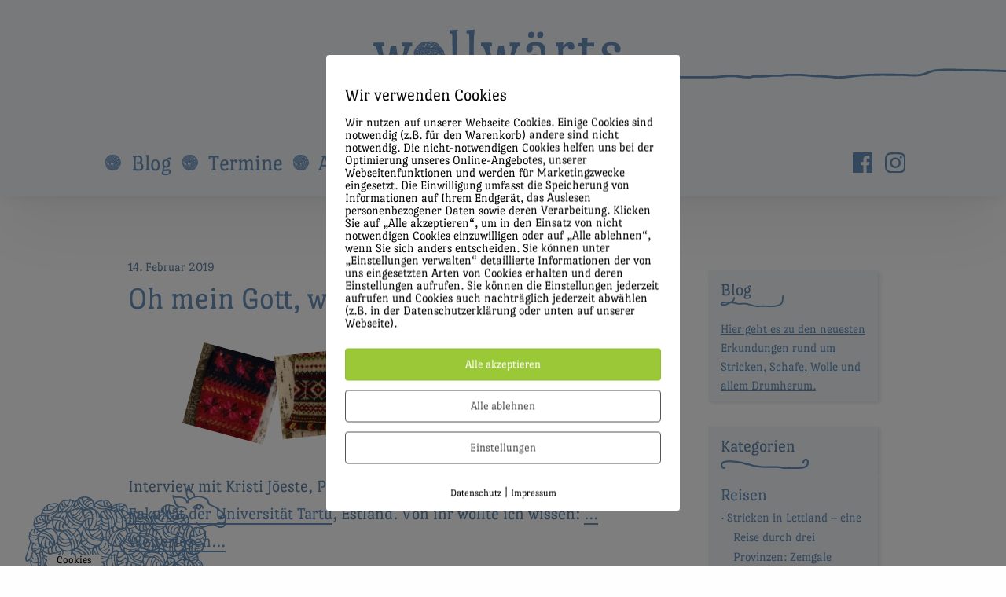

--- FILE ---
content_type: text/html; charset=UTF-8
request_url: https://wollwaerts.eu/tag/handschuhe/
body_size: 33537
content:
<!doctype html>
<html class="no-js" dir="ltr" lang="de-DE" prefix="og: https://ogp.me/ns#" >
	<head>
		<meta charset="UTF-8" />
		<meta name="viewport" content="width=device-width, initial-scale=1.0" />
		<title>Handschuhe | Wollwärts</title>
<link rel="alternate" hreflang="de" href="https://wollwaerts.eu/tag/handschuhe/" />
<link rel="alternate" hreflang="x-default" href="https://wollwaerts.eu/tag/handschuhe/" />

		<!-- All in One SEO 4.9.3 - aioseo.com -->
	<meta name="robots" content="max-image-preview:large" />
	<meta name="keywords" content="kristi jõste,viljandi culture academy,universität tartu,estland,trachten,handschuhe,anleitung,kostenlos,stricken,baby,fischli,kinder" />
	<link rel="canonical" href="https://wollwaerts.eu/tag/handschuhe/" />
	<meta name="generator" content="All in One SEO (AIOSEO) 4.9.3" />
		<!-- All in One SEO -->

<script type="text/javascript">
/* <![CDATA[ */
window.koko_analytics = {"url":"https:\/\/wollwaerts.eu\/wp-admin\/admin-ajax.php?action=koko_analytics_collect","site_url":"https:\/\/wollwaerts.eu","post_id":0,"path":"\/tag\/handschuhe\/","method":"none","use_cookie":false};
/* ]]> */
</script>
<style id='wp-img-auto-sizes-contain-inline-css' type='text/css'>
img:is([sizes=auto i],[sizes^="auto," i]){contain-intrinsic-size:3000px 1500px}
/*# sourceURL=wp-img-auto-sizes-contain-inline-css */
</style>
<link rel='stylesheet' id='sbi_styles-css' href='https://wollwaerts.eu/wp-content/plugins/instagram-feed/css/sbi-styles.min.css?ver=6.10.0' type='text/css' media='all' />
<link rel='stylesheet' id='wp-block-library-css' href='https://wollwaerts.eu/wp-includes/css/dist/block-library/style.min.css?ver=6.9' type='text/css' media='all' />
<style id='global-styles-inline-css' type='text/css'>
:root{--wp--preset--aspect-ratio--square: 1;--wp--preset--aspect-ratio--4-3: 4/3;--wp--preset--aspect-ratio--3-4: 3/4;--wp--preset--aspect-ratio--3-2: 3/2;--wp--preset--aspect-ratio--2-3: 2/3;--wp--preset--aspect-ratio--16-9: 16/9;--wp--preset--aspect-ratio--9-16: 9/16;--wp--preset--color--black: #000000;--wp--preset--color--cyan-bluish-gray: #abb8c3;--wp--preset--color--white: #ffffff;--wp--preset--color--pale-pink: #f78da7;--wp--preset--color--vivid-red: #cf2e2e;--wp--preset--color--luminous-vivid-orange: #ff6900;--wp--preset--color--luminous-vivid-amber: #fcb900;--wp--preset--color--light-green-cyan: #7bdcb5;--wp--preset--color--vivid-green-cyan: #00d084;--wp--preset--color--pale-cyan-blue: #8ed1fc;--wp--preset--color--vivid-cyan-blue: #0693e3;--wp--preset--color--vivid-purple: #9b51e0;--wp--preset--gradient--vivid-cyan-blue-to-vivid-purple: linear-gradient(135deg,rgb(6,147,227) 0%,rgb(155,81,224) 100%);--wp--preset--gradient--light-green-cyan-to-vivid-green-cyan: linear-gradient(135deg,rgb(122,220,180) 0%,rgb(0,208,130) 100%);--wp--preset--gradient--luminous-vivid-amber-to-luminous-vivid-orange: linear-gradient(135deg,rgb(252,185,0) 0%,rgb(255,105,0) 100%);--wp--preset--gradient--luminous-vivid-orange-to-vivid-red: linear-gradient(135deg,rgb(255,105,0) 0%,rgb(207,46,46) 100%);--wp--preset--gradient--very-light-gray-to-cyan-bluish-gray: linear-gradient(135deg,rgb(238,238,238) 0%,rgb(169,184,195) 100%);--wp--preset--gradient--cool-to-warm-spectrum: linear-gradient(135deg,rgb(74,234,220) 0%,rgb(151,120,209) 20%,rgb(207,42,186) 40%,rgb(238,44,130) 60%,rgb(251,105,98) 80%,rgb(254,248,76) 100%);--wp--preset--gradient--blush-light-purple: linear-gradient(135deg,rgb(255,206,236) 0%,rgb(152,150,240) 100%);--wp--preset--gradient--blush-bordeaux: linear-gradient(135deg,rgb(254,205,165) 0%,rgb(254,45,45) 50%,rgb(107,0,62) 100%);--wp--preset--gradient--luminous-dusk: linear-gradient(135deg,rgb(255,203,112) 0%,rgb(199,81,192) 50%,rgb(65,88,208) 100%);--wp--preset--gradient--pale-ocean: linear-gradient(135deg,rgb(255,245,203) 0%,rgb(182,227,212) 50%,rgb(51,167,181) 100%);--wp--preset--gradient--electric-grass: linear-gradient(135deg,rgb(202,248,128) 0%,rgb(113,206,126) 100%);--wp--preset--gradient--midnight: linear-gradient(135deg,rgb(2,3,129) 0%,rgb(40,116,252) 100%);--wp--preset--font-size--small: 13px;--wp--preset--font-size--medium: 20px;--wp--preset--font-size--large: 36px;--wp--preset--font-size--x-large: 42px;--wp--preset--spacing--20: 0.44rem;--wp--preset--spacing--30: 0.67rem;--wp--preset--spacing--40: 1rem;--wp--preset--spacing--50: 1.5rem;--wp--preset--spacing--60: 2.25rem;--wp--preset--spacing--70: 3.38rem;--wp--preset--spacing--80: 5.06rem;--wp--preset--shadow--natural: 6px 6px 9px rgba(0, 0, 0, 0.2);--wp--preset--shadow--deep: 12px 12px 50px rgba(0, 0, 0, 0.4);--wp--preset--shadow--sharp: 6px 6px 0px rgba(0, 0, 0, 0.2);--wp--preset--shadow--outlined: 6px 6px 0px -3px rgb(255, 255, 255), 6px 6px rgb(0, 0, 0);--wp--preset--shadow--crisp: 6px 6px 0px rgb(0, 0, 0);}:where(.is-layout-flex){gap: 0.5em;}:where(.is-layout-grid){gap: 0.5em;}body .is-layout-flex{display: flex;}.is-layout-flex{flex-wrap: wrap;align-items: center;}.is-layout-flex > :is(*, div){margin: 0;}body .is-layout-grid{display: grid;}.is-layout-grid > :is(*, div){margin: 0;}:where(.wp-block-columns.is-layout-flex){gap: 2em;}:where(.wp-block-columns.is-layout-grid){gap: 2em;}:where(.wp-block-post-template.is-layout-flex){gap: 1.25em;}:where(.wp-block-post-template.is-layout-grid){gap: 1.25em;}.has-black-color{color: var(--wp--preset--color--black) !important;}.has-cyan-bluish-gray-color{color: var(--wp--preset--color--cyan-bluish-gray) !important;}.has-white-color{color: var(--wp--preset--color--white) !important;}.has-pale-pink-color{color: var(--wp--preset--color--pale-pink) !important;}.has-vivid-red-color{color: var(--wp--preset--color--vivid-red) !important;}.has-luminous-vivid-orange-color{color: var(--wp--preset--color--luminous-vivid-orange) !important;}.has-luminous-vivid-amber-color{color: var(--wp--preset--color--luminous-vivid-amber) !important;}.has-light-green-cyan-color{color: var(--wp--preset--color--light-green-cyan) !important;}.has-vivid-green-cyan-color{color: var(--wp--preset--color--vivid-green-cyan) !important;}.has-pale-cyan-blue-color{color: var(--wp--preset--color--pale-cyan-blue) !important;}.has-vivid-cyan-blue-color{color: var(--wp--preset--color--vivid-cyan-blue) !important;}.has-vivid-purple-color{color: var(--wp--preset--color--vivid-purple) !important;}.has-black-background-color{background-color: var(--wp--preset--color--black) !important;}.has-cyan-bluish-gray-background-color{background-color: var(--wp--preset--color--cyan-bluish-gray) !important;}.has-white-background-color{background-color: var(--wp--preset--color--white) !important;}.has-pale-pink-background-color{background-color: var(--wp--preset--color--pale-pink) !important;}.has-vivid-red-background-color{background-color: var(--wp--preset--color--vivid-red) !important;}.has-luminous-vivid-orange-background-color{background-color: var(--wp--preset--color--luminous-vivid-orange) !important;}.has-luminous-vivid-amber-background-color{background-color: var(--wp--preset--color--luminous-vivid-amber) !important;}.has-light-green-cyan-background-color{background-color: var(--wp--preset--color--light-green-cyan) !important;}.has-vivid-green-cyan-background-color{background-color: var(--wp--preset--color--vivid-green-cyan) !important;}.has-pale-cyan-blue-background-color{background-color: var(--wp--preset--color--pale-cyan-blue) !important;}.has-vivid-cyan-blue-background-color{background-color: var(--wp--preset--color--vivid-cyan-blue) !important;}.has-vivid-purple-background-color{background-color: var(--wp--preset--color--vivid-purple) !important;}.has-black-border-color{border-color: var(--wp--preset--color--black) !important;}.has-cyan-bluish-gray-border-color{border-color: var(--wp--preset--color--cyan-bluish-gray) !important;}.has-white-border-color{border-color: var(--wp--preset--color--white) !important;}.has-pale-pink-border-color{border-color: var(--wp--preset--color--pale-pink) !important;}.has-vivid-red-border-color{border-color: var(--wp--preset--color--vivid-red) !important;}.has-luminous-vivid-orange-border-color{border-color: var(--wp--preset--color--luminous-vivid-orange) !important;}.has-luminous-vivid-amber-border-color{border-color: var(--wp--preset--color--luminous-vivid-amber) !important;}.has-light-green-cyan-border-color{border-color: var(--wp--preset--color--light-green-cyan) !important;}.has-vivid-green-cyan-border-color{border-color: var(--wp--preset--color--vivid-green-cyan) !important;}.has-pale-cyan-blue-border-color{border-color: var(--wp--preset--color--pale-cyan-blue) !important;}.has-vivid-cyan-blue-border-color{border-color: var(--wp--preset--color--vivid-cyan-blue) !important;}.has-vivid-purple-border-color{border-color: var(--wp--preset--color--vivid-purple) !important;}.has-vivid-cyan-blue-to-vivid-purple-gradient-background{background: var(--wp--preset--gradient--vivid-cyan-blue-to-vivid-purple) !important;}.has-light-green-cyan-to-vivid-green-cyan-gradient-background{background: var(--wp--preset--gradient--light-green-cyan-to-vivid-green-cyan) !important;}.has-luminous-vivid-amber-to-luminous-vivid-orange-gradient-background{background: var(--wp--preset--gradient--luminous-vivid-amber-to-luminous-vivid-orange) !important;}.has-luminous-vivid-orange-to-vivid-red-gradient-background{background: var(--wp--preset--gradient--luminous-vivid-orange-to-vivid-red) !important;}.has-very-light-gray-to-cyan-bluish-gray-gradient-background{background: var(--wp--preset--gradient--very-light-gray-to-cyan-bluish-gray) !important;}.has-cool-to-warm-spectrum-gradient-background{background: var(--wp--preset--gradient--cool-to-warm-spectrum) !important;}.has-blush-light-purple-gradient-background{background: var(--wp--preset--gradient--blush-light-purple) !important;}.has-blush-bordeaux-gradient-background{background: var(--wp--preset--gradient--blush-bordeaux) !important;}.has-luminous-dusk-gradient-background{background: var(--wp--preset--gradient--luminous-dusk) !important;}.has-pale-ocean-gradient-background{background: var(--wp--preset--gradient--pale-ocean) !important;}.has-electric-grass-gradient-background{background: var(--wp--preset--gradient--electric-grass) !important;}.has-midnight-gradient-background{background: var(--wp--preset--gradient--midnight) !important;}.has-small-font-size{font-size: var(--wp--preset--font-size--small) !important;}.has-medium-font-size{font-size: var(--wp--preset--font-size--medium) !important;}.has-large-font-size{font-size: var(--wp--preset--font-size--large) !important;}.has-x-large-font-size{font-size: var(--wp--preset--font-size--x-large) !important;}
/*# sourceURL=global-styles-inline-css */
</style>

<style id='classic-theme-styles-inline-css' type='text/css'>
/*! This file is auto-generated */
.wp-block-button__link{color:#fff;background-color:#32373c;border-radius:9999px;box-shadow:none;text-decoration:none;padding:calc(.667em + 2px) calc(1.333em + 2px);font-size:1.125em}.wp-block-file__button{background:#32373c;color:#fff;text-decoration:none}
/*# sourceURL=/wp-includes/css/classic-themes.min.css */
</style>
<link rel='stylesheet' id='acf-rpw-main-css' href='https://wollwaerts.eu/wp-content/plugins/acf-recent-posts-widget/css/acf-widget-front.css?ver=6.9' type='text/css' media='all' />
<link rel='stylesheet' id='cptch_stylesheet-css' href='https://wollwaerts.eu/wp-content/plugins/captcha/css/front_end_style.css?ver=4.4.5' type='text/css' media='all' />
<link rel='stylesheet' id='dashicons-css' href='https://wollwaerts.eu/wp-includes/css/dashicons.min.css?ver=6.9' type='text/css' media='all' />
<link rel='stylesheet' id='cptch_desktop_style-css' href='https://wollwaerts.eu/wp-content/plugins/captcha/css/desktop_style.css?ver=4.4.5' type='text/css' media='all' />
<link rel='stylesheet' id='contact-form-7-css' href='https://wollwaerts.eu/wp-content/plugins/contact-form-7/includes/css/styles.css?ver=6.1.4' type='text/css' media='all' />
<link rel='stylesheet' id='pixelmate-public-css-css' href='https://wollwaerts.eu/wp-content/plugins/pixelmate/public//assets/css/pixelmate.css?ver=6.9' type='text/css' media='all' />
<link rel='stylesheet' id='sliderpro-plugin-style-css' href='https://wollwaerts.eu/wp-content/plugins/sliderpro/public/assets/css/slider-pro.min.css?ver=4.8.13' type='text/css' media='all' />
<style id='sliderpro-plugin-style-inline-css' type='text/css'>
.slider-pro { padding: 1rem 1rem 0 1rem; background-color: rgba(104, 145, 187, 0.15); box-shadow: 0px 5px 5px #d4e0eb; -webkit-box-shadow: 0px 5px 5px #d4e0eb; -moz-box-shadow: 0px 5px 5px #d4e0eb; }
.sp-button { border: 2px solid #6791ba; } .sp-selected-button { background-color: #6791ba; }
img.sp-image { margin-top: 0 !important; }
.fancybox-title-float-wrap .child { background: transparent !important; text-shadow: none !important; color: #6791ba !important; font-weight: normal !important; white-space: normal !important;}
.fancybox-title { font: normal 17px/27px "Port Lligat Slab", serif !important; margin-bottom: -60px !important; }
/*# sourceURL=sliderpro-plugin-style-inline-css */
</style>
<link rel='stylesheet' id='main-stylesheet-css' href='https://wollwaerts.eu/wp-content/themes/wolllook/dist/assets/css/app.css?ver=2.10.3' type='text/css' media='all' />
<script type="text/javascript" src="https://ajax.googleapis.com/ajax/libs/jquery/3.2.1/jquery.min.js?ver=3.2.1" id="jquery-js"></script>
<script type="text/javascript" id="pixelmate-public-js-js-extra">
/* <![CDATA[ */
var js_options = {"google_fonts":[],"flexTracking":[{"aktivieren":true,"name":"Matomo","platzierung":"Header","anbieter":"Self Hosted","kategorie":"tracking","beschreibung":"","code":"\u003C!-- Matomo --\u003E\r\n\u003Cscript\u003E\r\n  var _paq = window._paq = window._paq || [];\r\n  /* tracker methods like \"setCustomDimension\" should be called before \"trackPageView\" */\r\n  _paq.push([\"setDoNotTrack\", true]);\r\n  _paq.push(['trackPageView']);\r\n  _paq.push(['enableLinkTracking']);\r\n  (function() {\r\n    var u=\"https://wollwaerts.eu/analytics/\";\r\n    _paq.push(['setTrackerUrl', u+'matomo.php']);\r\n    _paq.push(['setSiteId', '1']);\r\n    var d=document, g=d.createElement('script'), s=d.getElementsByTagName('script')[0];\r\n    g.async=true; g.src=u+'matomo.js'; s.parentNode.insertBefore(g,s);\r\n  })();\r\n\u003C/script\u003E\r\n\u003Cnoscript\u003E\u003Cp\u003E\u003Cimg src=\"https://wollwaerts.eu/analytics/matomo.php?idsite=1&amp;rec=1\" style=\"border:0;\" alt=\"\" /\u003E\u003C/p\u003E\u003C/noscript\u003E\r\n\u003C!-- End Matomo Code --\u003E","cookieinfo":"","id":"Matomo","linkcheck":false,"dselink":""}],"flexWerbung":[],"flexNotwendig":[],"flexSonstige":[],"webinaris":"","webinaris_load":"0","pixelmate_script":"0","pixelmate_script_code_head":"","pixelmate_script_code_body":"","pixelmate_script_code_footer":"","pixelmate_script_stats":"0","pixelmate_script_code_head_stats":"","pixelmate_script_code_body_stats":"","pixelmate_script_code_footer_stats":"","pixelmate_tag_manager":"0","pixelmate_gtm":"GTM-0000000","domain":"eu","full_domain":"https://wollwaerts.eu","wpmllang":{"de":{"code":"de","id":"3","native_name":"Deutsch","major":"1","active":"1","default_locale":"de_DE","encode_url":"0","tag":"de","missing":0,"translated_name":"Deutsch","url":"https://wollwaerts.eu/tag/handschuhe/","country_flag_url":"https://wollwaerts.eu/wp-content/plugins/sitepress-multilingual-cms/res/flags/de.png","language_code":"de"}},"gen_banner_aktiv":"1","gen_banner_delay":"0","gen_individuell":" ","gen_heading":" ","gen_text":" ","gen_allow_text":" ","gen_single_text":" ","gen_deny_text":" ","gen_dse_text":"Datenschutz","gen_impressum_text":"Impressum","speicherdauer_der_cookies":"14","cookies_secure":"0","alt_track":"0","pix_settings_check":null,"pix_settings_uberschrift":"Cookie Einstellungen","pix_settings_hinweis_dse":"Hier k\u00f6nnen die auf dieser Website verwendeten externen Dienste eingesehen und einzeln zugelassen/abgelehnt werden.","pix_settings_notwendige_c":"nur notwendige Cookies akzeptieren","pix_settings_notwendige_c_text":"","pix_settings_statistik":"Statistik Cookies akzeptieren","pix_settings_statistik_text":"","pix_settings_statistik_aus":null,"pix_settings_werbung":"Marketing Cookies akzeptieren","pix_settings_werbung_text":"","pix_settings_werbung_aus":null,"pix_settings_videos":"Externe Medien akzeptieren","pix_settings_videos_text":"","pix_settings_videos_aus":null,"pix_settings_sonstige":"Sonstigen externen Content akzeptieren","pix_settings_sonstige_text":"","pix_settings_sonstige_aus":null,"pix_settings_speichern_button":"speichern","pix_settings_more":"mehr","pix_settings_dse_ex":"Datenschutzerkl\u00e4rung","design_pos":"Fullscreen","elmentor_popup_id":"","pixelmate_logo_check":"0","pixelmate_logo":"","banner_padding_oben":"13px","box_margin":"0px 0px 0px 0px","box_border_width":"0px 0px 0px 0px","box_border_style":"solid","box_border_color":"#ffffff","box_padding":"12px 24px 24px 24px","box_border_radius":"4px 4px 4px 4px","box_bg_color":"#ffffff","box_color_title":"#0a0a0a","box_color_text":"#0a0a0a","box_bg_verlauf":"0","box_bg_verlauf_1":"#ffffff","box_bg_verlauf_2":"#ffffff","box_shadow":"0","box_shadow_h":"3","box_shadow_v":"0","box_shadow_blur":"3","box_shadow_color":"#000000","box_h_font_size":"22","box_font_size":"16","box_line_height":"1","pixelmate_text_align":"left","cb_aktiv":"1","cb_position":"unten links","cb_font_size":"14","cb_background":"#ffffff","cb_color":"#000000","cb_important":"0","btn_bg_color":"#9AC836","btn_color":"white","btn_border_color":"rgba(0,0,0,0.06)","btn_border_width":"1","btn_border_radius":"4","btn_deny_bg_color":"#ffffff","btn_deny_color":"#555555","btn_deny_border_color":"#555555","btn_deny_border_width":"1","btn_deny_border_radius":"4","btn_set_bg_color":"#ffffff","btn_set_color":"#555555","btn_set_border_color":"#555555","btn_set_border_width":"1","btn_set_border_radius":"4","ga":"0","gaText":null,"gaId":"UA-000000","ga2":null,"gaId2":null,"gaAno":"1","google_optimize_aktivieren":"0","google_optimize_id":"000000","ga_cookie_duration":"730","ga_cookies_ssl":"0","media_youtube":"1","media_youtube_text":"YouTube ist eine Videohosting Plattform. Durch die externe Einbindung von Videos werden personenbezogene Daten an YouTube \u00fcbermittelt.","media_vimeo":"0","media_vimeo_text":"Vimeo ist eine Videohosting Plattform. Durch die externe Einbindung von Videos werden personenbezogene Daten an Vimeo \u00fcbermittelt.","media_twitter":"0","media_twitter_text":"Twitter ist ein Nachrichtendienst. Durch das einbetten von Twitter Beitr\u00e4gen auf unserer Website werden personenbezogene Daten an Twitter \u00fcbermittelt.","media_gmaps":"1","media_gmaps_text":"Wir haben auf unserer Website interaktive Karten mit Hilfe von Google Maps der Google LLC. (\u201eGoogle\u201c) integriert. Die Karten werden nur angezeigt, wenn Sie dem Setzen und Auslesen von Cookies durch Google zustimmen. Dadurch k\u00f6nnen personenbezogene Daten an Google \u00fcbermittelt werden.","media_osm":"0","media_osm_text":"Durch die Einbettung von Google Maps auf unserer Website werden personenbezogene Daten an Google \u00fcbermittelt.","media_calendly":"0","media_calendly_text":"Calendly ist Buchungstool. Durch die Einbettung auf unserer Website werden personenbezogene Daten an Calendly \u00fcbermittelt.","media_xing_events":"0","media_xing_events_text":"Durch die Einbettung von Xing werden personenbezogene Daten an Xing \u00fcbermittelt.","media_libsyn":"0","media_libsyn_text":"Durch die Einbettung des Podcast Players von Libsyn werden personenbezogene Daten an Libsyn \u00fcbermittelt.","media_trustindex":"0","media_trustindex_text":"Durch die Einbettung der Google Reviews werden Daten an Trustindex.io \u00fcbermittelt.","media_recaptcha":"0","media_recaptcha_text":"ReCaptcha muss auf unserer Website geladen werden, um Kontaktanfragen zu versenden.","dse_extern":"","dse_extern_url":null,"impressum_extern":"","impressum_extern_url":null,"fb":"0","fbText":null,"fbId":"00000000","fb_opt_out":"","fb_consent_mode":null,"csp":"0","csp_admin":"","youtubeIn":"1","youtubeHeading":null,"youtubeText":null,"vimeoIn":null,"vimeoHeading":null,"vimeoText":null,"wlVimeo":"0","wlYoutube":"0","wlGmaps":"0","wlReCaptcha":"0","dse":"https://wollwaerts.eu/datenschutz/","impressum":"https://wollwaerts.eu/impressum/","protokoll":null,"txt_cookie_banner_heading":"Wir verwenden Cookies","txt_cookie_banner":"Wir nutzen auf unserer Webseite Cookies. Einige Cookies sind notwendig (z.B. f\u00fcr den Warenkorb) andere sind nicht notwendig. Die nicht-notwendigen Cookies helfen uns bei der Optimierung unseres Online-Angebotes, unserer Webseitenfunktionen und werden f\u00fcr Marketingzwecke eingesetzt.\nDie Einwilligung umfasst die Speicherung von Informationen auf Ihrem Endger\u00e4t, das Auslesen personenbezogener Daten sowie deren Verarbeitung. \nKlicken Sie auf \u201eAlle akzeptieren\u201c, um in den Einsatz von nicht notwendigen Cookies einzuwilligen oder auf \u201eAlle ablehnen\u201c, wenn Sie sich anders entscheiden.\nSie k\u00f6nnen unter \u201eEinstellungen verwalten\u201c detaillierte Informationen der von uns eingesetzten Arten von Cookies erhalten und deren Einstellungen aufrufen. \nSie k\u00f6nnen die Einstellungen jederzeit aufrufen und Cookies auch nachtr\u00e4glich jederzeit abw\u00e4hlen (z.B. in der Datenschutzerkl\u00e4rung oder unten auf unserer Webseite).","txt_btn_allow":"Alle akzeptieren","txt_btn_deny":"Alle ablehnen","txt_btn_settings":"Einstellungen","txt_datenschutz":"Datenschutz","txt_impressum":"Impressum","txt_datenschutz_hinweis":"Mehr Informationen zu den verwendeten Diensten auf dieser Website stehen in der Datenschutzerkl\u00e4rung.","txt_allow":"Akzeptieren","txt_youtube_heading":"YouTube aktivieren?","txt_youtube_content":"YouTube Videos k\u00f6nnen nur angezeigt werden, wenn Cookies gesetzt werden d\u00fcrfen.","txt_youtube_footer":"Wenn YouTube f\u00fcr diese Website aktiviert wurde, werden Daten an YouTube \u00fcbermittelt und ausgewertet. Mehr dazu in der Datenschutzerkl\u00e4rung von YouTube:","txt_vimeo_heading":"Vimeo aktivieren?","txt_vimeo_content":"Vimeo Videos k\u00f6nnen nur angezeigt werden, wenn Cookies gesetzt werden d\u00fcrfen.","txt_vimeo_footer":"Wenn Vimeo auf dieser Website aktiviert wird, werden personenbezogene Daten zu Vimeo \u00fcbermittelt und ausgewertet. Mehr dazu in der Vimeo Datenschutzerkl\u00e4rung: ","txt_gmaps_heading":"Google Maps aktivieren?","txt_gmaps_content":"Google Maps kann nur aktiviert werden, wenn Cookies gesetzt werden d\u00fcrfen.","txt_gmaps_footer":"Wenn Google Maps aktiviert wurde, werden personenbezogene Daten an Google gesendet und verarbeitet. Mehr dazu in der Datenschutzerkl\u00e4rung von Google:","txt_osm_heading":"Open Street Maps aktivieren?","txt_osm_content":"Hier w\u00fcrden wir gerne eine Karte von Open Street Maps anzeigen und daf\u00fcr Cookies setzen. ","txt_osm_footer":"Wenn Open Street Maps f\u00fcr diese Seite aktiviert ist, werden personenbezogene Daten an openstreetmap.de \u00fcbermittelt und verarbeitet. Weitere Informationen findest du in den Datenschutzbestimmungen von OpenStreetMap: ","txt_twitter_heading":"Twitter aktivieren?","txt_twitter_content":"Hier w\u00fcrden wir gerne Inhalte von Twitter anzeigen.","txt_twitter_footer":"Wenn diese Inhalte auf dieser Website geladen werden d\u00fcrfen, wird eine externe Verbindung zu Twitter hergestellt und es k\u00f6nnen Cookies gesetzt werden.","txt_libsyn_heading":"Libsyn Podcast aktivieren?","txt_libsyn_content":"Hier w\u00fcrden wir gerne den Podcast Player von Libsyn anzeigen. Dazu m\u00fcssen Cookies gesetzt werden und es wird eine externe Verbindung zu Libsyn.com aufgebaut.","txt_libsyn_footer":"Wenn der Podcast Player von Libsyn.com aktiviert wird, werden personenbezogene Daten an Libsyn gesendet und verarbeitet. Mehr dazu findest du hier:","txt_trustindex_heading":"Google Reviews anzeigen?","txt_trustindex_content":"An dieser Stelle w\u00fcrden wir gerne Google Reviews einblenden. Daf\u00fcr muss eine Verbindung zu trustindex.io hergestellt werden.","txt_trustindex_footer":"F\u00fcr mehr Informationen findest du die Datenschutzerkl\u00e4rung von trustindex.io ","txt_here":"hier","txt_more":"mehr erfahren","calendly_h2":"Jetzt buchen","calendly_text":"F\u00fcr Buchungen nutzen wir das externe Tool Calendly. Wenn es aktiviert wird, werden personenbezogene Daten an Calendly \u00fcbermittelt und verarbeitet. ","calendly_btn":"weiter","xing_h2":"Xing Events anzeigen","xing_text":"Um Xing Events auf dieser Website anzeigen zu k\u00f6nnen, m\u00fcssen Cookies gesetzt werden.","xing_btn":"weiter","issingle":"no","pixe_test":{"margin":"0px 0px 0px 0px","border":"0px solid ","padding":"12px 24px 24px 24px","border-radius":"5px","margin-top":"0px","margin-right":"0px","margin-bottom":"0px","margin-left":"0px","border-top":"0px","border-right":"0px","border-bottom":"0px","border-left":"0px","padding-top":"12px","padding-right":"24px","padding-bottom":"24px","padding-left":"24px","background-color":"#ffffff","border-color":"","color":"#0a0a0a","border-style":"solid","border-top-left-radius":"4px","border-bottom-left-radius":"4px","border-top-right-radius":"4px","border-bottom-right-radius":"4px"},"client_ip":"3.144.77.204","wpml_exists":"1","sprachumschalter_aktivieren":"0","ajaxurl":"https://wollwaerts.eu/wp-admin/admin-ajax.php","nonce":"d5c3de417c","elementor":"false","divi_builder":"false"};
//# sourceURL=pixelmate-public-js-js-extra
/* ]]> */
</script>
<script type="module" async src="https://wollwaerts.eu/wp-content/plugins/pixelmate/public//assets/js/dist/bundle.js?ver=1.0.0"></script><link rel="https://api.w.org/" href="https://wollwaerts.eu/wp-json/" /><link rel="alternate" title="JSON" type="application/json" href="https://wollwaerts.eu/wp-json/wp/v2/tags/18" /><meta name="generator" content="WPML ver:4.8.6 stt:3;" />
<style>
		#category-posts-8-internal .cat-post-thumbnail .cat-post-crop img {height: 150px;}
#category-posts-8-internal .cat-post-thumbnail .cat-post-crop img {width: 150px;}
#category-posts-8-internal .cat-post-thumbnail .cat-post-crop img {object-fit: cover; max-width: 100%; display: block;}
#category-posts-8-internal .cat-post-thumbnail .cat-post-crop-not-supported img {width: 100%;}
#category-posts-8-internal .cat-post-thumbnail {max-width:100%;}
#category-posts-8-internal .cat-post-item img {margin: initial;}
</style>
		

<!-- This site is optimized with the Schema plugin v1.7.9.6 - https://schema.press -->
<script type="application/ld+json">{"@context":"https:\/\/schema.org\/","@type":"CollectionPage","headline":"Handschuhe Tag","description":"","url":"https:\/\/wollwaerts.eu\/tag\/estland\/","sameAs":[],"hasPart":[{"@context":"https:\/\/schema.org\/","@type":"BlogPosting","mainEntityOfPage":{"@type":"WebPage","@id":"https:\/\/wollwaerts.eu\/blog\/oh-mein-gott-wie-geschickt-sie-waren\/"},"url":"https:\/\/wollwaerts.eu\/blog\/oh-mein-gott-wie-geschickt-sie-waren\/","headline":"Oh mein Gott, wie geschickt  sie waren!","datePublished":"2019-02-14T16:08:06+01:00","dateModified":"2019-02-17T22:21:24+01:00","publisher":{"@type":"Organization","@id":"https:\/\/wollwaerts.eu\/#organization","name":"Claudia Krischer","logo":{"@type":"ImageObject","url":"https:\/\/wollwaerts.eu\/wp-content\/uploads\/2018\/12\/logo-wollwaerts-publisher.jpg","width":600,"height":60}},"image":{"@type":"ImageObject","url":"https:\/\/wollwaerts.eu\/wp-content\/uploads\/2019\/02\/kristijoeste-muhu-knitting-wollwaerts.jpg","width":696,"height":300},"articleSection":"Blog","keywords":"Estland, Handschuhe, Kristi Jõeste, Trachten, Universität Tartu, Viljandi Culture Academy","description":"Interview mit Kristi Jõeste, Programmdirektorin ‘Textil‘ an der Handwerklichen Fakultät der Universität Tartu, Estland. Von ihr wollte ich wissen: Kristi, was hat es mit dem ‚Stricken an der Universität‘ auf sich? Was ist das für eine Ausbildung? In unserem Lehrplan schauen wir, laut Anu Raud, die 1994 den Lehrstuhl","author":{"@type":"Person","name":"Claudia Krischer","url":"https:\/\/wollwaerts.eu\/author\/claudiak\/","image":{"@type":"ImageObject","url":"https:\/\/secure.gravatar.com\/avatar\/8bf4a80f7ccb64f7bc0b7bcfab5f4d41fcc4da8b116ac820341ddaee7b1488e1?s=96&d=mm&r=g","height":96,"width":96}},"commentCount":"2","comment":[{"@type":"Comment","dateCreated":"2019-02-16 22:22:32","description":"My pleasure! It was a joy to write.","author":{"@type":"Person","name":"Claudia Krischer","url":""}},{"@type":"Comment","dateCreated":"2019-02-16 01:54:13","description":"Wonderful! Thank you.","author":{"@type":"Person","name":"Sue Malvern","url":""}}]},{"@context":"https:\/\/schema.org\/","@type":"BlogPosting","mainEntityOfPage":{"@type":"WebPage","@id":"https:\/\/wollwaerts.eu\/blog\/die-fischli-handschuhe\/"},"url":"https:\/\/wollwaerts.eu\/blog\/die-fischli-handschuhe\/","headline":"Die Fischli Handschuhe","datePublished":"2018-10-15T16:17:12+02:00","dateModified":"2019-12-03T21:51:41+01:00","publisher":{"@type":"Organization","@id":"https:\/\/wollwaerts.eu\/#organization","name":"Claudia Krischer","logo":{"@type":"ImageObject","url":"https:\/\/wollwaerts.eu\/wp-content\/uploads\/2018\/12\/logo-wollwaerts-publisher.jpg","width":600,"height":60}},"articleSection":"Blog","keywords":"Anleitung, Baby, Fischli, Handschuhe","description":"Die Handschuhzeit naht. Auf der Suche nach der richtigen Anleitung, um Kinderhände zu wärmen, werdet ihr hier fündig. Und damit es nicht langweilig ist, gibt es hier Fischli-Handschuhe. Ganz aktuell durfte ich als Gast bei Räubersachen einen Blog-Beitrag verfassen. Bei Räubersachen geht es um Nachhaltigkeit und um gutes Material","author":{"@type":"Person","name":"Claudia Krischer","url":"https:\/\/wollwaerts.eu\/author\/claudiak\/","image":{"@type":"ImageObject","url":"https:\/\/secure.gravatar.com\/avatar\/8bf4a80f7ccb64f7bc0b7bcfab5f4d41fcc4da8b116ac820341ddaee7b1488e1?s=96&d=mm&r=g","height":96,"width":96}},"commentCount":"4","comment":[{"@type":"Comment","dateCreated":"2020-12-24 12:09:44","description":"Liebe Annie, ohja der Estnische Kreuzanschlag ist nicht so einfach zu finden. Ich mache mich mal auf die Suche, ob ich irgendwo eine gute Anleitung finden kann, die ich dann teilen könnte. Bis dahin herzliche Grüße","author":{"@type":"Person","name":"Claudia Krischer","url":""}},{"@type":"Comment","dateCreated":"2020-11-24 21:08:52","description":"Hallo Claudia,\r\nich möchte die Fischli-Handschuhe nachstricken und gerne mit dem Estnischen Kreuzanschlag beginnen. Leider finde ich die Anleitung dazu nicht. Kannst du mir helfen?\r\nLieben Dank &amp; herzliche Grüße\r\nToller Blog, sehr inspirierend!","author":{"@type":"Person","name":"Annie","url":""}},{"@type":"Comment","dateCreated":"2018-10-17 10:20:17","description":"Hello Roxanne,\nI'm glad you asked. Yes, there is an english version, which I put online today. So stay tuned. And if you have any questions, please ask. I'm happy to help.\nCheers\nClaudia","author":{"@type":"Person","name":"Claudia Krischer","url":""}},{"@type":"Comment","dateCreated":"2018-10-16 15:07:01","description":"Do you have your Fischli pattern available in english or french ?","author":{"@type":"Person","name":"Roxanne","url":""}}]},{"@context":"https:\/\/schema.org\/","@type":"BlogPosting","mainEntityOfPage":{"@type":"WebPage","@id":"https:\/\/wollwaerts.eu\/blog\/feiern-wir-estlands-muster\/"},"url":"https:\/\/wollwaerts.eu\/blog\/feiern-wir-estlands-muster\/","headline":"Feiern wir Estlands Muster!","datePublished":"2018-02-25T16:33:42+01:00","dateModified":"2019-01-03T12:16:30+01:00","publisher":{"@type":"Organization","@id":"https:\/\/wollwaerts.eu\/#organization","name":"Claudia Krischer","logo":{"@type":"ImageObject","url":"https:\/\/wollwaerts.eu\/wp-content\/uploads\/2018\/12\/logo-wollwaerts-publisher.jpg","width":600,"height":60}},"articleSection":"Blog","keywords":"Aino Praakli, Estland, Estnisches Nationalmuseum, Handschuhe, Socken","description":"Man muss die Feste feiern wie sie fallen. Und am 24. Februar, dem Tag der Unabhängigkeit Estlands, geht es 2018 mit ganz besonderen Festlichkeiten los: Die Esten feiern 100 Jahre Republik. Die Strickerinnen des Balten-Staates nehmen das zum Anlass zum Handschuh-Stricken aufzurufen. Denn so jung der Staat auch ist,","author":{"@type":"Person","name":"Claudia Krischer","url":"https:\/\/wollwaerts.eu\/author\/claudiak\/","image":{"@type":"ImageObject","url":"https:\/\/secure.gravatar.com\/avatar\/8bf4a80f7ccb64f7bc0b7bcfab5f4d41fcc4da8b116ac820341ddaee7b1488e1?s=96&d=mm&r=g","height":96,"width":96}},"commentCount":"2","comment":[{"@type":"Comment","dateCreated":"2018-10-19 12:19:10","description":"Liebe Maria,\nNun bin ich fast ein wenig verlegen. Dein Lob freut mich riesig. Die Muster habe ich 'freihändig' auf die Socken übertragen, während ich sie gestrickt habe. Daher gibt es keine schriftliche Anleitung. Ich mag diese Muster halt so wahnsinnig gerne und mag sie nicht nur auf den Handschuhen... \nWie aufwändig es ist eine Anleitung zu schreiben, habe ich gerade erst wieder gemerkt, als ich die Fischli-Handschuh-Anleitung geschrieben habe. Selbst bei diesen simplen, kleinen Handschuhen muss an so vieles gedacht werden. Und da ich ja nicht weiß (oder besser: wusste) ob eine Socken-Anleitung auch andere Muster-Verliebte interessiert, habe ich mich bisher nicht daran gewagt.\nDein Lob ist nun ein Ansporn für mich, vielleicht doch einmal darüber nachzudenken. Was würde Dich denn am meisten interessieren? Die Techniken, wie der Anschlag, verschiedene Borten oder Fersenformen? Oder die Muster. Von denen es in Estland ja für jeden Bezirk unterschiedliche gibt.\nÜber den Estnischen Anschlag schreibe ich übrigens meinen nächsten Blog-Eintrag. Das ist dann schon einmal ein Anfang ;)\nHerzliche Grüße in den Süden\nClaudia","author":{"@type":"Person","name":"Claudia Krischer","url":""}},{"@type":"Comment","dateCreated":"2018-10-18 22:46:12","description":"ich glaube, das sind die schönsten Socken, die ich je gesehen habe. stellst Du Deine auf Socken  übertragenen Muster in irgendeiner Form gegen Bezahlung zur Verfügung oder willst Du das aus irgendeinem Grund nicht (hab bei \"Anleitungen\" geschaut und nichts gefunden. Bitte um Rückmeldung, liebe Grüße und Gratulation zu der Seite! Maria","author":{"@type":"Person","name":"maria schindler","url":""}}]},{"@context":"https:\/\/schema.org\/","@type":"BlogPosting","mainEntityOfPage":{"@type":"WebPage","@id":"https:\/\/wollwaerts.eu\/blog\/buchrezension-handschuhe-aus-lettland-cimdi\/"},"url":"https:\/\/wollwaerts.eu\/blog\/buchrezension-handschuhe-aus-lettland-cimdi\/","headline":"Handschuhe aus Lettland","datePublished":"2017-09-07T17:19:10+02:00","dateModified":"2018-12-03T00:23:17+01:00","publisher":{"@type":"Organization","@id":"https:\/\/wollwaerts.eu\/#organization","name":"Claudia Krischer","logo":{"@type":"ImageObject","url":"https:\/\/wollwaerts.eu\/wp-content\/uploads\/2018\/12\/logo-wollwaerts-publisher.jpg","width":600,"height":60}},"image":{"@type":"ImageObject","url":"https:\/\/wollwaerts.eu\/wp-content\/uploads\/2017\/10\/Handschuhmuster-aus-Kurzeme.jpg","width":696,"height":333},"articleSection":"Blog","keywords":"Handschuhe, Handschuhe aus Lettland, Let’s knit in Kurzeme, Lettland, Maruta Grasmane, mehrfarbiges Stricken, Sena Klets","description":"Die schönsten Dinge finden sich an unerwarteten Orten die ein wenig abseits liegen. Das Museum ‚Fünf Kontinente’ in München ist so ein Ort. Als dort im Frühjahr 2015 die Ausstellung ‚Ornamente und Zeichen der lettischen Seele’ gezeigt wurde konnte ich mir darunter nicht wirklich viel vorstellen. Mehr schon von","author":{"@type":"Person","name":"f0xB","url":"https:\/\/wollwaerts.eu\/author\/f0xb\/","image":{"@type":"ImageObject","url":"https:\/\/secure.gravatar.com\/avatar\/9f0004e43b44b8334547f8f51d7af5287753121cc452ae9718af4b38f7612725?s=96&d=mm&r=g","height":96,"width":96}},"commentCount":"2","comment":[{"@type":"Comment","dateCreated":"2022-08-10 16:34:32","description":"Hallo Sonja,\nhier in Deutschland ist diese Wolle in der Tat seeehr unüblich. Mein Tipp: Hier, http:\/\/saara.ee\/ aus Estland, bestellen. Oder hier https:\/\/www.heimatverband-mv.de\/veranstaltungen.html nach dem nächsten workshop 'Traditionelles Stricken' Ausschau halten. Da bin ich sicher dabei und bringe Original-Wolle mit.","author":{"@type":"Person","name":"Claudia Krischer","url":""}},{"@type":"Comment","dateCreated":"2018-10-28 03:52:16","description":"Greetings from Colorado! I'm bored at work so I decided to check \r\nout your blog on my iphone during lunch break.\r\nI enjoy the information you provide here and can't wait to take a \r\nlook when I get home. I'm surprised at how quick your blog loaded on my \r\ncell phone .. I'm not even using WIFI, just 3G .. Anyways, fantastic blog! https:\/\/918.network\/casino-games\/66-joker123","author":{"@type":"Person","name":"joker123 apk","url":""}}]}]}</script>

<link rel="apple-touch-icon" sizes="180x180" href="/wp-content/uploads/fbrfg/apple-touch-icon.png">
<link rel="icon" type="image/png" sizes="32x32" href="/wp-content/uploads/fbrfg/favicon-32x32.png">
<link rel="icon" type="image/png" sizes="16x16" href="/wp-content/uploads/fbrfg/favicon-16x16.png">
<link rel="manifest" href="/wp-content/uploads/fbrfg/site.webmanifest">
<link rel="mask-icon" href="/wp-content/uploads/fbrfg/safari-pinned-tab.svg" color="#6891bb">
<link rel="shortcut icon" href="/wp-content/uploads/fbrfg/favicon.ico">
<meta name="msapplication-TileColor" content="#2b5797">
<meta name="msapplication-config" content="/wp-content/uploads/fbrfg/browserconfig.xml">
<meta name="theme-color" content="#ffffff">

<!-- This site is optimized with the Schema plugin v1.7.9.6 - https://schema.press -->
<script type="application/ld+json">{
    "@context": "http://schema.org",
    "@type": "BreadcrumbList",
    "itemListElement": [
        {
            "@type": "ListItem",
            "position": 1,
            "item": {
                "@id": "https://wollwaerts.eu",
                "name": "Home"
            }
        },
        {
            "@type": "ListItem",
            "position": 2,
            "item": {
                "@id": "https://wollwaerts.eu/tag/handschuhe/",
                "name": "Handschuhe"
            }
        }
    ]
}</script>

		<style type="text/css" id="wp-custom-css">
			.main-wrap .sidebar .cat-post-widget ul li:before {
	float: left;
}		</style>
			</head>
	<body class="archive tag tag-handschuhe tag-18 wp-theme-wolllook offcanvas">
	
	
	
	<header class="site-header" role="banner">
		<div class="site-title-bar title-bar" data-hide-for="large" data-responsive-toggle="mobile-menu">
			<div class="title-bar-left">
				<button class="mobile-burger" type="button" data-toggle="mobile-menu"></button>
			</div>
			<div class="title-bar-right">
				<span class="site-mobile-title title-bar-title">
					<a href="https://wollwaerts.eu/" rel="home">
						<img src="https://wollwaerts.eu/wp-content/themes/wolllook/src/assets/images/header/mobile/logo-handy-header.svg" title="wollwaerts" class="mobile-logo" />
					</a>
				</span>
			</div>
		</div>
		
<nav class="mobile-menu vertical menu" id="mobile-menu" role="navigation">
  <ul id="menu-mobile" class="vertical menu" data-accordion-menu><li id="menu-item-90" class="mobile-blog menu-item menu-item-type-taxonomy menu-item-object-category menu-item-has-children menu-item-90"><a href="https://wollwaerts.eu/category/blog/">Blog</a>
<ul class="vertical nested menu">
	<li id="menu-item-92" class="menu-item menu-item-type-taxonomy menu-item-object-category menu-item-92"><a href="https://wollwaerts.eu/category/blog/buecher/">Bücher</a></li>
	<li id="menu-item-93" class="menu-item menu-item-type-taxonomy menu-item-object-category menu-item-93"><a href="https://wollwaerts.eu/category/blog/geschaefte/">Geschäfte</a></li>
	<li id="menu-item-94" class="menu-item menu-item-type-taxonomy menu-item-object-category menu-item-94"><a href="https://wollwaerts.eu/category/blog/personen/">Personen</a></li>
	<li id="menu-item-95" class="menu-item menu-item-type-taxonomy menu-item-object-category menu-item-95"><a href="https://wollwaerts.eu/category/blog/reisen/">Reisen</a></li>
	<li id="menu-item-96" class="menu-item menu-item-type-taxonomy menu-item-object-category menu-item-96"><a href="https://wollwaerts.eu/category/blog/schafe/">Schafe</a></li>
	<li id="menu-item-97" class="menu-item menu-item-type-taxonomy menu-item-object-category menu-item-97"><a href="https://wollwaerts.eu/category/blog/stricken/">Stricken</a></li>
</ul>
</li>
<li id="menu-item-980" class="mobile-events menu-item menu-item-type-post_type menu-item-object-page menu-item-980"><a rel="termine" href="https://wollwaerts.eu/termine/">Termine</a></li>
<li id="menu-item-89" class="mobile-howtos menu-item menu-item-type-taxonomy menu-item-object-category menu-item-89"><a href="https://wollwaerts.eu/category/anleitungen/">Anleitungen</a></li>
<li id="menu-item-88" class="mobile-newsletter menu-item menu-item-type-post_type menu-item-object-page menu-item-88"><a href="https://wollwaerts.eu/newsletter/">Newsletter</a></li>
<li id="menu-item-85" class="mobile-search menu-item menu-item-type-post_type menu-item-object-page menu-item-85"><a href="https://wollwaerts.eu/suche/">Suche</a></li>
<li id="menu-item-87" class="mobile-about menu-item menu-item-type-post_type menu-item-object-page menu-item-87"><a href="https://wollwaerts.eu/ueber-wollwaerts/">Über</a></li>
<li id="menu-item-86" class="mobile-contact menu-item menu-item-type-post_type menu-item-object-page menu-item-86"><a href="https://wollwaerts.eu/kontakt/">Kontakt</a></li>
<li id="menu-item-76" class="mobile-imprint menu-item menu-item-type-post_type menu-item-object-page menu-item-76"><a href="https://wollwaerts.eu/impressum/">Impressum</a></li>
</ul></nav>
		<div class="sticky-shrinknav-header">
			<div class="sticky-shrinknav-header-title">
				<a href="https://wollwaerts.eu/" rel="home">
					<img src="https://wollwaerts.eu/wp-content/themes/wolllook/src/assets/images/header/Logo-Header-gross.svg" onerror="this.onerror=null; this.src='Logo-Header-gross_shrink.png'" title="Wollwärts">
				</a>
		  	</div>
			<nav class="site-navigation top-bar sticky-shrinknav-menu" role="navigation">
				<div class="top-bar-left">
					<div class="site-desktop-title top-bar-title">
					<ul id="menu-hauptmenue" class="dropdown menu desktop-menu" data-dropdown-menu><li id="menu-item-5" class="menu-item menu-item-type-taxonomy menu-item-object-category menu-item-5"><a href="https://wollwaerts.eu/category/blog/">Blog</a></li>
<li id="menu-item-185" class="menu-item menu-item-type-post_type menu-item-object-page menu-item-185"><a href="https://wollwaerts.eu/termine/">Termine</a></li>
<li id="menu-item-4" class="menu-item menu-item-type-taxonomy menu-item-object-category menu-item-4"><a href="https://wollwaerts.eu/category/anleitungen/">Anleitungen</a></li>
</ul>					</div>
				</div>
				<div class="top-bar-right">
					<div class="social">
						<a href="https://www.facebook.com/wollwaerts" title="Facebook" target="_blank"><img src="https://wollwaerts.eu/wp-content/themes/wolllook/src/assets/images/header/facebook.svg"></a>
						<a href="https://www.instagram.com/wollwaerts" title="Instagram" target="_blank"><img src="https://wollwaerts.eu/wp-content/themes/wolllook/src/assets/images/header/insta.svg"></a>
						<!--
						<a href="https://www.pinterest.de/wollwaerts" title="Pinterest" target="_blank"><img src="https://wollwaerts.eu/wp-content/themes/wolllook/src/assets/images/header/pinterest.svg"></a>
						-->
					</div>
				</div>
			</nav>
		</div>
	</header>

	<section class="container">
	
<div class="main-wrap" role="main">
	<article class="main-content">
	
							
<div id="post-2643" class="blogpost-entry post-2643 post type-post status-publish format-standard has-post-thumbnail hentry category-blog category-personen tag-estland tag-handschuhe tag-kristi-joeste tag-trachten tag-universitaet-tartu tag-viljandi-culture-academy">
	<header>
		<time class="updated" datetime="2019-02-14T16:08:06+01:00">14. Februar 2019</time>		<h2><a href="https://wollwaerts.eu/blog/oh-mein-gott-wie-geschickt-sie-waren/">Oh mein Gott, wie geschickt  sie waren!</a></h2>
		<a href="https://wollwaerts.eu/blog/oh-mein-gott-wie-geschickt-sie-waren/"><div class="grid-x">
	<div class="small-10 small-offset-1 cell">
		<div class="square-images five">
	        				<img src="https://wollwaerts.eu/wp-content/uploads/2019/02/kristijoeste-muhu-knitting-wollwaerts-150x150.jpg" alt="" />
	        				<img src="https://wollwaerts.eu/wp-content/uploads/2019/02/kristijoeste-fringes-mittens-wollwaerts-150x150.jpg" alt="" />
	        				<img src="https://wollwaerts.eu/wp-content/uploads/2019/02/Kristi-joeste-photo-Sandra-Urvak--150x150.jpg" alt="" />
	        				<img src="https://wollwaerts.eu/wp-content/uploads/2019/02/kristi-joeste-kindad-mitten-gloves-handschuh-photo-sandra-urvak-150x150.jpg" alt="" />
	        				<img src="https://wollwaerts.eu/wp-content/uploads/2019/02/kristi-joeste-rosituud-gloves-handschuhe-wollwaerts-150x150.jpg" alt="" />
	        	    </div>
	</div>
</div>
</a>
	</header>
	<div class="entry-content">
		<p>Interview mit Kristi Jõeste, Programmdirektorin ‘Textil‘ an der <a href="https://www.kultuur.ut.ee/en/departments/crafts" target="_blank" rel="noopener">Handwerklichen Fakultät der Universität Tartu</a>, Estland. Von ihr wollte ich wissen: <a href="https://wollwaerts.eu/blog/oh-mein-gott-wie-geschickt-sie-waren/" class="more-link">&#8230; Weiterlesen&#8230;</a></p>
	</div>
	<footer>
	</footer>
	<hr />
</div>
					
<div id="post-1374" class="blogpost-entry post-1374 post type-post status-publish format-standard hentry category-blog category-stricken tag-anleitung tag-baby tag-fischli tag-handschuhe">
	<header>
		<time class="updated" datetime="2018-10-15T16:17:12+02:00">15. Oktober 2018</time>		<h2><a href="https://wollwaerts.eu/blog/die-fischli-handschuhe/">Die Fischli Handschuhe</a></h2>
		<a href="https://wollwaerts.eu/blog/die-fischli-handschuhe/"><div class="grid-x">
	<div class="small-10 small-offset-1 cell">
		<div class="square-images five">
	        				<img src="https://wollwaerts.eu/wp-content/uploads/2018/10/fish-handschuhe-anleitung-kinder-stricken-pattern-free-wollwaerts-raeubersachen-150x150.jpg" alt="" />
	        				<img src="https://wollwaerts.eu/wp-content/uploads/2018/10/Fish-anleitung-handschuhe-kostenlos-kinder-wollwaerts-150x150.jpg" alt="" />
	        				<img src="https://wollwaerts.eu/wp-content/uploads/2019/12/Fischli-mitten-pattern-free-baby-knitting-wollwaerts-150x150.jpg" alt="" />
	        				<img src="https://wollwaerts.eu/wp-content/uploads/2018/10/Fish-mitten-material-knitting-anleitung-kostenlos-pattern-free-mitten-wollwaerts_bearbeitet-1-150x150.jpg" alt="" />
	        				<img src="https://wollwaerts.eu/wp-content/uploads/2019/12/fischli-mitten-pattern-free-children-knitting-wollwaerts-150x150.jpg" alt="" />
	        	    </div>
	</div>
</div>
</a>
	</header>
	<div class="entry-content">
		<p>Die Handschuhzeit naht. Auf der Suche nach der richtigen Anleitung, um Kinderhände zu wärmen, werdet ihr hier fündig. Und damit es nicht langweilig ist, gibt es hier Fischli-Handschuhe.  <a href="https://wollwaerts.eu/blog/die-fischli-handschuhe/" class="more-link">&#8230; Weiterlesen&#8230;</a></p>
	</div>
	<footer>
	</footer>
	<hr />
</div>
					
<div id="post-803" class="blogpost-entry post-803 post type-post status-publish format-standard hentry category-blog category-stricken tag-aino-praakli tag-estland tag-estnisches-nationalmuseum tag-handschuhe tag-socken">
	<header>
		<time class="updated" datetime="2018-02-25T16:33:42+01:00">25. Februar 2018</time>		<h2><a href="https://wollwaerts.eu/blog/feiern-wir-estlands-muster/">Feiern wir Estlands Muster!</a></h2>
		<a href="https://wollwaerts.eu/blog/feiern-wir-estlands-muster/"><div class="grid-x">
	<div class="small-10 small-offset-1 cell">
		<div class="square-images five">
	        				<img src="https://wollwaerts.eu/wp-content/uploads/2018/02/collage-socken-estland-Handschuhe-muster-baltikum-wollwaerts-150x150.jpg" alt="" />
	        				<img src="https://wollwaerts.eu/wp-content/uploads/2018/02/collage-socken-estland-muster-ainopraakli-kirikimdad-wollwaerts-150x150.jpg" alt="" />
	        				<img src="https://wollwaerts.eu/wp-content/uploads/2018/02/collage-estland-socken-muster-handschuhe-jubilaeum-stricken-wollwaerts-150x150.jpg" alt="" />
	        				<img src="https://wollwaerts.eu/wp-content/uploads/2018/02/collage-socken-estland-knitting-wollwaerts-150x150.jpg" alt="" />
	        				<img src="https://wollwaerts.eu/wp-content/uploads/2018/02/collage-socken-estland-Muster-Baltikum-unabhaengigkeit-jublilaeum-stricken-wollwaerts-150x150.jpg" alt="" />
	        	    </div>
	</div>
</div>
</a>
	</header>
	<div class="entry-content">
		<p>Man muss die Feste feiern wie sie fallen. Und am 24. Februar, dem Tag der Unabhängigkeit Estlands, geht es 2018 mit ganz besonderen Festlichkeiten los: Die Esten feiern 100 Jahre Republik. Die Strickerinnen  <a href="https://wollwaerts.eu/blog/feiern-wir-estlands-muster/" class="more-link">&#8230; Weiterlesen&#8230;</a></p>
	</div>
	<footer>
	</footer>
	<hr />
</div>
					
<div id="post-22" class="blogpost-entry post-22 post type-post status-publish format-standard has-post-thumbnail hentry category-blog category-buecher tag-handschuhe tag-handschuhe-aus-lettland tag-lets-knit-in-kurzeme tag-lettland tag-maruta-grasmane tag-mehrfarbiges-stricken tag-sena-klets">
	<header>
		<time class="updated" datetime="2017-09-07T17:19:10+02:00">7. September 2017</time>		<h2><a href="https://wollwaerts.eu/blog/buchrezension-handschuhe-aus-lettland-cimdi/">Handschuhe aus Lettland</a></h2>
		<a href="https://wollwaerts.eu/blog/buchrezension-handschuhe-aus-lettland-cimdi/"><div class="grid-x">
	<div class="small-10 small-offset-1 cell">
		<div class="square-images five">
	        				<img src="https://wollwaerts.eu/wp-content/uploads/2017/10/Cimdi-Handschuhe-vonMarutaGrasmane-1-e1512645329241-150x150.jpg" alt="" />
	        				<img src="https://wollwaerts.eu/wp-content/uploads/2017/10/senaklets-kurzeme-mitten-wollwaerts-150x150.jpg" alt="" />
	        				<img src="https://wollwaerts.eu/wp-content/uploads/2017/10/Handschuhmuster-aus-Kurzeme-1-150x150.jpg" alt="" />
	        				<img src="https://wollwaerts.eu/wp-content/uploads/2017/10/senaklets-Latvian-mitten-wollwaerts-150x150.jpg" alt="" />
	        				<img src="https://wollwaerts.eu/wp-content/uploads/2017/10/senaklets-mitten-latvianknitting-wollwaerts-150x150.jpg" alt="" />
	        	    </div>
	</div>
</div>
</a>
	</header>
	<div class="entry-content">
		<p>Die schönsten Dinge finden sich an unerwarteten Orten die ein wenig abseits liegen. Das Museum ‚Fünf Kontinente’ in München ist so ein Ort.</p>
<p>Als dort  <a href="https://wollwaerts.eu/blog/buchrezension-handschuhe-aus-lettland-cimdi/" class="more-link">&#8230; Weiterlesen &#8230;</a></p>
	</div>
	<footer>
	</footer>
	<hr />
</div>
		
		
				
	</article>
	<aside class="sidebar">
		<section id="custom_html-7" class="widget_text widget widget_custom_html"><h6>Blog</h6><div class="textwidget custom-html-widget"><a href="/category/blog" title="Blog">Hier geht es zu den neuesten Erkundungen rund um Stricken, Schafe, Wolle und allem Drumherum.</a></div></section><section id="text-2" class="widget widget_text"><h6>Kategorien</h6>			<div class="textwidget"></div>
		</section><section id="category-posts-2" class="widget cat-post-widget"><h6><a href="https://wollwaerts.eu/category/blog/reisen/">Reisen</a></h6><ul id="category-posts-2-internal" class="category-posts-internal">
<li class='cat-post-item'><div><a class="cat-post-title" href="https://wollwaerts.eu/blog/stricken-in-lettland-eine-reise-durch-drei-provinzen-zemgale/" rel="bookmark">Stricken in Lettland &#8211; eine Reise durch drei Provinzen: Zemgale</a></div></li><li class='cat-post-item'><div><a class="cat-post-title" href="https://wollwaerts.eu/blog/stricken-in-lettland-eine-reise-durch-drei-provinzen-zuerst-die-suiti/" rel="bookmark">Stricken in Lettland &#8211; eine Reise durch drei Provinzen: Zuerst die Suiti</a></div></li><li class='cat-post-item'><div><a class="cat-post-title" href="https://wollwaerts.eu/blog/fanoe-kein-strikkefestival-oder-doch/" rel="bookmark">Fanø – kein Strikkefestival. Oder doch?</a></div></li><li class='cat-post-item'><div><a class="cat-post-title" href="https://wollwaerts.eu/blog/fanoe-strikkefestival/" rel="bookmark">Fanø Strikkefestival</a></div></li></ul>
<a class="cat-post-footer-link" href="/category/blog/reisen/">… mehr …</a></section><section id="category-posts-6" class="widget cat-post-widget"><h6><a href="https://wollwaerts.eu/category/blog/stricken/">Stricken</a></h6><ul id="category-posts-6-internal" class="category-posts-internal">
<li class='cat-post-item'><div><a class="cat-post-title" href="https://wollwaerts.eu/unkategorisiert/muetzen-fuer-extra-warme-ohren/" rel="bookmark">Mützen für extra warme Ohren</a></div></li><li class='cat-post-item'><div><a class="cat-post-title" href="https://wollwaerts.eu/blog/socken-stopfen-oder-nicht-stopfen-ist-keine-frage/" rel="bookmark">Socken stopfen oder nicht stopfen ist keine Frage</a></div></li><li class='cat-post-item'><div><a class="cat-post-title" href="https://wollwaerts.eu/blog/mein-nightshift-shawl/" rel="bookmark">Mein Nightshift-Shawl</a></div></li><li class='cat-post-item'><div><a class="cat-post-title" href="https://wollwaerts.eu/blog/schon-gehoert-in-estland-lernt-man-stricken-an-der-universitaet/" rel="bookmark">In Estland wird Stricken an der Universität gelehrt – Textilkunde und Mode-Design in estnischer Tradition</a></div></li></ul>
<a class="cat-post-footer-link" href="/category/blog/stricken/">… mehr …</a></section><section id="category-posts-5" class="widget cat-post-widget"><h6><a href="https://wollwaerts.eu/category/blog/schafe/">Schafe</a></h6><ul id="category-posts-5-internal" class="category-posts-internal">
<li class='cat-post-item'><div><a class="cat-post-title" href="https://wollwaerts.eu/blog/die-isle-of-skye-und-ihre-schafe/" rel="bookmark">Die Isle of Skye und ihre Schafe</a></div></li></ul>
<a class="cat-post-footer-link" href="/category/blog/schafe/">… mehr …</a></section><section id="category-posts-4" class="widget cat-post-widget"><h6><a href="https://wollwaerts.eu/category/blog/personen/">Personen</a></h6><ul id="category-posts-4-internal" class="category-posts-internal">
<li class='cat-post-item'><div><a class="cat-post-title" href="https://wollwaerts.eu/blog/shetland-woolweek-hat-eine-neue-schirmherrin-und-eine-neue-muetze/" rel="bookmark">Shetland Woolweek hat eine neue Schirmherrin und eine neue Mütze</a></div></li><li class='cat-post-item'><div><a class="cat-post-title" href="https://wollwaerts.eu/blog/oh-mein-gott-wie-geschickt-sie-waren/" rel="bookmark">Oh mein Gott, wie geschickt  sie waren!</a></div></li><li class='cat-post-item'><div><a class="cat-post-title" href="https://wollwaerts.eu/blog/wer-sind-die-shetland-woolweek-patrone/" rel="bookmark">Die Patroninnen der Shetland Wool Week</a></div></li><li class='cat-post-item'><div><a class="cat-post-title" href="https://wollwaerts.eu/blog/wolle-faerben-der-anfang/" rel="bookmark">Wolle färben – mit Annatto und Cochenille</a></div></li></ul>
<a class="cat-post-footer-link" href="/category/blog/personen/">… mehr …</a></section><section id="category-posts-3" class="widget cat-post-widget"><h6><a href="https://wollwaerts.eu/category/blog/geschaefte/">Geschäfte</a></h6><ul id="category-posts-3-internal" class="category-posts-internal">
<li class='cat-post-item'><div><a class="cat-post-title" href="https://wollwaerts.eu/blog/fanoe-kein-strikkefestival-oder-doch/" rel="bookmark">Fanø – kein Strikkefestival. Oder doch?</a></div></li><li class='cat-post-item'><div><a class="cat-post-title" href="https://wollwaerts.eu/blog/strickerinnen-treffen-an-der-ostsee/" rel="bookmark">Strickerinnen-Treffen an der Ostsee</a></div></li><li class='cat-post-item'><div><a class="cat-post-title" href="https://wollwaerts.eu/blog/wenn-frauen-sich-auf-die-socken-machen/" rel="bookmark">Wenn Frauen sich auf die Socken machen</a></div></li><li class='cat-post-item'><div><a class="cat-post-title" href="https://wollwaerts.eu/blog/croft29-auf-dem-edinburgh-yarnfest/" rel="bookmark">Wolle von Hebridischen Schafen? Bei Croft29 !</a></div></li></ul>
<a class="cat-post-footer-link" href="/category/blog/geschaefte/">… mehr …</a></section><section id="category-posts-7" class="widget cat-post-widget"><h6><a href="https://wollwaerts.eu/category/blog/buecher/">Bücher</a></h6><ul id="category-posts-7-internal" class="category-posts-internal">
<li class='cat-post-item'><div><a class="cat-post-title" href="https://wollwaerts.eu/blog/bayerische-strickmuster-eine-uebersicht-ueber-die-wichtigsten-strickbuecher/" rel="bookmark">Bayerische Strickmuster – eine Übersicht über die wichtigsten Strickbücher</a></div></li><li class='cat-post-item'><div><a class="cat-post-title" href="https://wollwaerts.eu/blog/ariadnes-faeden-ein-buch-ueber-griechenland-stricken-und-wolle/" rel="bookmark">&#8218;Ariadnes Fäden&#8216; ein Buch über Griechenland, Stricken und Wolle</a></div></li><li class='cat-post-item'><div><a class="cat-post-title" href="https://wollwaerts.eu/blog/knit-like-a-latvian/" rel="bookmark">Knit like a Latvian</a></div></li><li class='cat-post-item'><div><a class="cat-post-title" href="https://wollwaerts.eu/blog/buchrezension-handschuhe-aus-lettland-cimdi/" rel="bookmark">Handschuhe aus Lettland</a></div></li></ul>
</section><section id="custom_html-6" class="widget_text widget widget_custom_html"><h6>Events</h6><div class="textwidget custom-html-widget">Im Terminkalender findet sich eine Reihe spannender Events für Woll- und Strickliebhaber.<br />
<a href="/termine/">Zum Kalender</a></div></section><section id="category-posts-9" class="widget cat-post-widget"><h6>Anleitungen</h6><ul id="category-posts-9-internal" class="category-posts-internal">
<li class='cat-post-item'><div><a class="cat-post-title" href="https://wollwaerts.eu/anleitungen/fischli-mitten-pattern/" rel="bookmark">Fischli mitten pattern</a></div></li><li class='cat-post-item'><div><a class="cat-post-title" href="https://wollwaerts.eu/anleitungen/die-garnschale/" rel="bookmark">Die Garnschale</a></div></li><li class='cat-post-item'><div><a class="cat-post-title" href="https://wollwaerts.eu/anleitungen/sternen-sternenschal/" rel="bookmark">Sternenhimmel-Schal</a></div></li></ul>
<a class="cat-post-footer-link" href="/category/anleitungen/">… mehr …</a></section><section id="custom_html-5" class="widget_text widget widget_custom_html"><h6>Über wollwärts</h6><div class="textwidget custom-html-widget"><a href="https://wollwaerts.eu/stricktraditionen-wolle-und-ihre-geschichten/"><img src="https://wollwaerts.eu/wp-content/uploads/2017/11/Claudia-300x200.jpg" /></a>


<div id="sb_instagram"  class="sbi sbi_mob_col_1 sbi_tab_col_2 sbi_col_3 sbi_width_resp" style="padding-bottom: 10px;"	 data-feedid="*1"  data-res="auto" data-cols="3" data-colsmobile="1" data-colstablet="2" data-num="20" data-nummobile="20" data-item-padding="5"	 data-shortcode-atts="{&quot;feed&quot;:&quot;1&quot;}"  data-postid="" data-locatornonce="7c6c16ddca" data-imageaspectratio="1:1" data-sbi-flags="favorLocal">
	<div class="sb_instagram_header  sbi_medium"   >
	<a class="sbi_header_link" target="_blank"
	   rel="nofollow noopener" href="https://www.instagram.com/wollwaerts/" title="@wollwaerts">
		<div class="sbi_header_text">
			<div class="sbi_header_img"  data-avatar-url="https://scontent-fra5-2.cdninstagram.com/v/t51.2885-19/22711055_1626552057405295_6314190954114842624_n.jpg?stp=dst-jpg_s206x206_tt6&amp;_nc_cat=109&amp;ccb=7-5&amp;_nc_sid=bf7eb4&amp;efg=eyJ2ZW5jb2RlX3RhZyI6InByb2ZpbGVfcGljLnd3dy4xMDgwLkMzIn0%3D&amp;_nc_ohc=TMb7rCjeKmMQ7kNvwHSjeb-&amp;_nc_oc=AdkN0GHKHx39QA7hmp3NQyXzutTzchaJRPsbC7aZ9CovX7Q9a16b52B6EFKHJAw2aCw&amp;_nc_zt=24&amp;_nc_ht=scontent-fra5-2.cdninstagram.com&amp;edm=AP4hL3IEAAAA&amp;_nc_tpa=Q5bMBQEbqRLLmvpcRLFAMRaZSLBnFvsrB54h84v-Dy1q5htEGv2f-el6M_kZBQ4Mi86PDMd9RyA2Z_UbLQ&amp;oh=00_AfpilVMB1B_QGufCWyYtxddtR71TbsagsyW8kA7wrhhSpA&amp;oe=6976ABE6">
									<div class="sbi_header_img_hover"  ><svg class="sbi_new_logo fa-instagram fa-w-14" aria-hidden="true" data-fa-processed="" aria-label="Instagram" data-prefix="fab" data-icon="instagram" role="img" viewBox="0 0 448 512">
                    <path fill="currentColor" d="M224.1 141c-63.6 0-114.9 51.3-114.9 114.9s51.3 114.9 114.9 114.9S339 319.5 339 255.9 287.7 141 224.1 141zm0 189.6c-41.1 0-74.7-33.5-74.7-74.7s33.5-74.7 74.7-74.7 74.7 33.5 74.7 74.7-33.6 74.7-74.7 74.7zm146.4-194.3c0 14.9-12 26.8-26.8 26.8-14.9 0-26.8-12-26.8-26.8s12-26.8 26.8-26.8 26.8 12 26.8 26.8zm76.1 27.2c-1.7-35.9-9.9-67.7-36.2-93.9-26.2-26.2-58-34.4-93.9-36.2-37-2.1-147.9-2.1-184.9 0-35.8 1.7-67.6 9.9-93.9 36.1s-34.4 58-36.2 93.9c-2.1 37-2.1 147.9 0 184.9 1.7 35.9 9.9 67.7 36.2 93.9s58 34.4 93.9 36.2c37 2.1 147.9 2.1 184.9 0 35.9-1.7 67.7-9.9 93.9-36.2 26.2-26.2 34.4-58 36.2-93.9 2.1-37 2.1-147.8 0-184.8zM398.8 388c-7.8 19.6-22.9 34.7-42.6 42.6-29.5 11.7-99.5 9-132.1 9s-102.7 2.6-132.1-9c-19.6-7.8-34.7-22.9-42.6-42.6-11.7-29.5-9-99.5-9-132.1s-2.6-102.7 9-132.1c7.8-19.6 22.9-34.7 42.6-42.6 29.5-11.7 99.5-9 132.1-9s102.7-2.6 132.1 9c19.6 7.8 34.7 22.9 42.6 42.6 11.7 29.5 9 99.5 9 132.1s2.7 102.7-9 132.1z"></path>
                </svg></div>
					<img  src="https://wollwaerts.eu/wp-content/uploads/sb-instagram-feed-images/wollwaerts.jpg" alt="" width="50" height="50">
				
							</div>

			<div class="sbi_feedtheme_header_text">
				<h3>wollwaerts</h3>
									<p class="sbi_bio">All about european sheep, wool and knitting tradition #wollwaerts</p>
							</div>
		</div>
	</a>
</div>

	<div id="sbi_images"  style="gap: 10px;">
		<div class="sbi_item sbi_type_image sbi_new sbi_transition"
	id="sbi_18063389834554580" data-date="1767530107">
	<div class="sbi_photo_wrap">
		<a class="sbi_photo" href="https://www.instagram.com/p/DTFsX1Iisyo/" target="_blank" rel="noopener nofollow"
			data-full-res="https://scontent-fra5-1.cdninstagram.com/v/t51.82787-15/609505829_18416906545189293_2021421174986583589_n.jpg?stp=dst-jpg_e35_tt6&#038;_nc_cat=110&#038;ccb=7-5&#038;_nc_sid=18de74&#038;efg=eyJlZmdfdGFnIjoiRkVFRC5iZXN0X2ltYWdlX3VybGdlbi5DMyJ9&#038;_nc_ohc=ZisIZNVXt0wQ7kNvwHTuvJU&#038;_nc_oc=Adk0DmTO0-ltmOW3MIYJ9HgMjMfh-qqzxOF43cjbi9hht7OBCN7iMjjerfxVlIxfM-o&#038;_nc_zt=23&#038;_nc_ht=scontent-fra5-1.cdninstagram.com&#038;edm=ANo9K5cEAAAA&#038;_nc_gid=ViR0hP-1MBXAO1E5ZxSw7Q&#038;oh=00_AfrIDz-1W8wLddWXHe5tsLayIQd7QP4Ip-ZcC5QxFhjXSg&#038;oe=69769A91"
			data-img-src-set="{&quot;d&quot;:&quot;https:\/\/scontent-fra5-1.cdninstagram.com\/v\/t51.82787-15\/609505829_18416906545189293_2021421174986583589_n.jpg?stp=dst-jpg_e35_tt6&amp;_nc_cat=110&amp;ccb=7-5&amp;_nc_sid=18de74&amp;efg=eyJlZmdfdGFnIjoiRkVFRC5iZXN0X2ltYWdlX3VybGdlbi5DMyJ9&amp;_nc_ohc=ZisIZNVXt0wQ7kNvwHTuvJU&amp;_nc_oc=Adk0DmTO0-ltmOW3MIYJ9HgMjMfh-qqzxOF43cjbi9hht7OBCN7iMjjerfxVlIxfM-o&amp;_nc_zt=23&amp;_nc_ht=scontent-fra5-1.cdninstagram.com&amp;edm=ANo9K5cEAAAA&amp;_nc_gid=ViR0hP-1MBXAO1E5ZxSw7Q&amp;oh=00_AfrIDz-1W8wLddWXHe5tsLayIQd7QP4Ip-ZcC5QxFhjXSg&amp;oe=69769A91&quot;,&quot;150&quot;:&quot;https:\/\/scontent-fra5-1.cdninstagram.com\/v\/t51.82787-15\/609505829_18416906545189293_2021421174986583589_n.jpg?stp=dst-jpg_e35_tt6&amp;_nc_cat=110&amp;ccb=7-5&amp;_nc_sid=18de74&amp;efg=eyJlZmdfdGFnIjoiRkVFRC5iZXN0X2ltYWdlX3VybGdlbi5DMyJ9&amp;_nc_ohc=ZisIZNVXt0wQ7kNvwHTuvJU&amp;_nc_oc=Adk0DmTO0-ltmOW3MIYJ9HgMjMfh-qqzxOF43cjbi9hht7OBCN7iMjjerfxVlIxfM-o&amp;_nc_zt=23&amp;_nc_ht=scontent-fra5-1.cdninstagram.com&amp;edm=ANo9K5cEAAAA&amp;_nc_gid=ViR0hP-1MBXAO1E5ZxSw7Q&amp;oh=00_AfrIDz-1W8wLddWXHe5tsLayIQd7QP4Ip-ZcC5QxFhjXSg&amp;oe=69769A91&quot;,&quot;320&quot;:&quot;https:\/\/scontent-fra5-1.cdninstagram.com\/v\/t51.82787-15\/609505829_18416906545189293_2021421174986583589_n.jpg?stp=dst-jpg_e35_tt6&amp;_nc_cat=110&amp;ccb=7-5&amp;_nc_sid=18de74&amp;efg=eyJlZmdfdGFnIjoiRkVFRC5iZXN0X2ltYWdlX3VybGdlbi5DMyJ9&amp;_nc_ohc=ZisIZNVXt0wQ7kNvwHTuvJU&amp;_nc_oc=Adk0DmTO0-ltmOW3MIYJ9HgMjMfh-qqzxOF43cjbi9hht7OBCN7iMjjerfxVlIxfM-o&amp;_nc_zt=23&amp;_nc_ht=scontent-fra5-1.cdninstagram.com&amp;edm=ANo9K5cEAAAA&amp;_nc_gid=ViR0hP-1MBXAO1E5ZxSw7Q&amp;oh=00_AfrIDz-1W8wLddWXHe5tsLayIQd7QP4Ip-ZcC5QxFhjXSg&amp;oe=69769A91&quot;,&quot;640&quot;:&quot;https:\/\/scontent-fra5-1.cdninstagram.com\/v\/t51.82787-15\/609505829_18416906545189293_2021421174986583589_n.jpg?stp=dst-jpg_e35_tt6&amp;_nc_cat=110&amp;ccb=7-5&amp;_nc_sid=18de74&amp;efg=eyJlZmdfdGFnIjoiRkVFRC5iZXN0X2ltYWdlX3VybGdlbi5DMyJ9&amp;_nc_ohc=ZisIZNVXt0wQ7kNvwHTuvJU&amp;_nc_oc=Adk0DmTO0-ltmOW3MIYJ9HgMjMfh-qqzxOF43cjbi9hht7OBCN7iMjjerfxVlIxfM-o&amp;_nc_zt=23&amp;_nc_ht=scontent-fra5-1.cdninstagram.com&amp;edm=ANo9K5cEAAAA&amp;_nc_gid=ViR0hP-1MBXAO1E5ZxSw7Q&amp;oh=00_AfrIDz-1W8wLddWXHe5tsLayIQd7QP4Ip-ZcC5QxFhjXSg&amp;oe=69769A91&quot;}">
			<span class="sbi-screenreader">First project finished in 2026. Just in time for t</span>
									<img src="https://wollwaerts.eu/wp-content/plugins/instagram-feed/img/placeholder.png" alt="First project finished in 2026. Just in time for the snowfall, coming in yesterday. It‘s the OLE hat @paulastrickt, which is a fabulous pattern, knitted with the Heavy Merino @knittingforolive in the colourway ‚pea shoots‘. I love that name! #winteriscoming #hamburg #knittersofınstagram #wollwaerts #strikke" aria-hidden="true">
		</a>
	</div>
</div><div class="sbi_item sbi_type_image sbi_new sbi_transition"
	id="sbi_18028962587671742" data-date="1763479331">
	<div class="sbi_photo_wrap">
		<a class="sbi_photo" href="https://www.instagram.com/p/DRM-IU4ijor/" target="_blank" rel="noopener nofollow"
			data-full-res="https://scontent-fra5-2.cdninstagram.com/v/t51.82787-15/584958224_18411594310189293_5187953584773836610_n.jpg?stp=dst-jpg_e35_tt6&#038;_nc_cat=109&#038;ccb=7-5&#038;_nc_sid=18de74&#038;efg=eyJlZmdfdGFnIjoiRkVFRC5iZXN0X2ltYWdlX3VybGdlbi5DMyJ9&#038;_nc_ohc=us3JGPmdFQYQ7kNvwEDakGi&#038;_nc_oc=AdmtBr7fYE5YsH6Xd4YvePQBrk4fH7j3UomReDR-XSl_HkOFVfWeLt5lsX_Vwl5ec5M&#038;_nc_zt=23&#038;_nc_ht=scontent-fra5-2.cdninstagram.com&#038;edm=ANo9K5cEAAAA&#038;_nc_gid=ViR0hP-1MBXAO1E5ZxSw7Q&#038;oh=00_AfqOvffUdwhtzWlHRHXdtBIdWi8Bta7jt5W8zqvnwv2Z6w&#038;oe=69767694"
			data-img-src-set="{&quot;d&quot;:&quot;https:\/\/scontent-fra5-2.cdninstagram.com\/v\/t51.82787-15\/584958224_18411594310189293_5187953584773836610_n.jpg?stp=dst-jpg_e35_tt6&amp;_nc_cat=109&amp;ccb=7-5&amp;_nc_sid=18de74&amp;efg=eyJlZmdfdGFnIjoiRkVFRC5iZXN0X2ltYWdlX3VybGdlbi5DMyJ9&amp;_nc_ohc=us3JGPmdFQYQ7kNvwEDakGi&amp;_nc_oc=AdmtBr7fYE5YsH6Xd4YvePQBrk4fH7j3UomReDR-XSl_HkOFVfWeLt5lsX_Vwl5ec5M&amp;_nc_zt=23&amp;_nc_ht=scontent-fra5-2.cdninstagram.com&amp;edm=ANo9K5cEAAAA&amp;_nc_gid=ViR0hP-1MBXAO1E5ZxSw7Q&amp;oh=00_AfqOvffUdwhtzWlHRHXdtBIdWi8Bta7jt5W8zqvnwv2Z6w&amp;oe=69767694&quot;,&quot;150&quot;:&quot;https:\/\/scontent-fra5-2.cdninstagram.com\/v\/t51.82787-15\/584958224_18411594310189293_5187953584773836610_n.jpg?stp=dst-jpg_e35_tt6&amp;_nc_cat=109&amp;ccb=7-5&amp;_nc_sid=18de74&amp;efg=eyJlZmdfdGFnIjoiRkVFRC5iZXN0X2ltYWdlX3VybGdlbi5DMyJ9&amp;_nc_ohc=us3JGPmdFQYQ7kNvwEDakGi&amp;_nc_oc=AdmtBr7fYE5YsH6Xd4YvePQBrk4fH7j3UomReDR-XSl_HkOFVfWeLt5lsX_Vwl5ec5M&amp;_nc_zt=23&amp;_nc_ht=scontent-fra5-2.cdninstagram.com&amp;edm=ANo9K5cEAAAA&amp;_nc_gid=ViR0hP-1MBXAO1E5ZxSw7Q&amp;oh=00_AfqOvffUdwhtzWlHRHXdtBIdWi8Bta7jt5W8zqvnwv2Z6w&amp;oe=69767694&quot;,&quot;320&quot;:&quot;https:\/\/scontent-fra5-2.cdninstagram.com\/v\/t51.82787-15\/584958224_18411594310189293_5187953584773836610_n.jpg?stp=dst-jpg_e35_tt6&amp;_nc_cat=109&amp;ccb=7-5&amp;_nc_sid=18de74&amp;efg=eyJlZmdfdGFnIjoiRkVFRC5iZXN0X2ltYWdlX3VybGdlbi5DMyJ9&amp;_nc_ohc=us3JGPmdFQYQ7kNvwEDakGi&amp;_nc_oc=AdmtBr7fYE5YsH6Xd4YvePQBrk4fH7j3UomReDR-XSl_HkOFVfWeLt5lsX_Vwl5ec5M&amp;_nc_zt=23&amp;_nc_ht=scontent-fra5-2.cdninstagram.com&amp;edm=ANo9K5cEAAAA&amp;_nc_gid=ViR0hP-1MBXAO1E5ZxSw7Q&amp;oh=00_AfqOvffUdwhtzWlHRHXdtBIdWi8Bta7jt5W8zqvnwv2Z6w&amp;oe=69767694&quot;,&quot;640&quot;:&quot;https:\/\/scontent-fra5-2.cdninstagram.com\/v\/t51.82787-15\/584958224_18411594310189293_5187953584773836610_n.jpg?stp=dst-jpg_e35_tt6&amp;_nc_cat=109&amp;ccb=7-5&amp;_nc_sid=18de74&amp;efg=eyJlZmdfdGFnIjoiRkVFRC5iZXN0X2ltYWdlX3VybGdlbi5DMyJ9&amp;_nc_ohc=us3JGPmdFQYQ7kNvwEDakGi&amp;_nc_oc=AdmtBr7fYE5YsH6Xd4YvePQBrk4fH7j3UomReDR-XSl_HkOFVfWeLt5lsX_Vwl5ec5M&amp;_nc_zt=23&amp;_nc_ht=scontent-fra5-2.cdninstagram.com&amp;edm=ANo9K5cEAAAA&amp;_nc_gid=ViR0hP-1MBXAO1E5ZxSw7Q&amp;oh=00_AfqOvffUdwhtzWlHRHXdtBIdWi8Bta7jt5W8zqvnwv2Z6w&amp;oe=69767694&quot;}">
			<span class="sbi-screenreader">Pink for a little girl. Although with seven she is</span>
									<img src="https://wollwaerts.eu/wp-content/plugins/instagram-feed/img/placeholder.png" alt="Pink for a little girl. Although with seven she is not so little anymore. Bit pink is still her favourite colour. So my next #Riddari comes in a combination of pink. #icelandicwool #istex #icelandicknitting #strikke #stricken #knittersofthewold #knittersofınstagram #wollwaerts #wollwerkstattmüritz" aria-hidden="true">
		</a>
	</div>
</div><div class="sbi_item sbi_type_carousel sbi_new sbi_transition"
	id="sbi_17871558945456185" data-date="1763113631">
	<div class="sbi_photo_wrap">
		<a class="sbi_photo" href="https://www.instagram.com/p/DRCEnM3CtcU/" target="_blank" rel="noopener nofollow"
			data-full-res="https://scontent-fra5-1.cdninstagram.com/v/t51.82787-15/582261285_18411127189189293_7303633416762537373_n.jpg?stp=dst-jpg_e35_tt6&#038;_nc_cat=102&#038;ccb=7-5&#038;_nc_sid=18de74&#038;efg=eyJlZmdfdGFnIjoiQ0FST1VTRUxfSVRFTS5iZXN0X2ltYWdlX3VybGdlbi5DMyJ9&#038;_nc_ohc=Pm4OFNN0UJQQ7kNvwFveRSi&#038;_nc_oc=AdnAoPFn4njg1sLzr8rr_3vec1C91x2VMhmHkzlYIPxLLYncoV16W_QxOcxnCp5wutE&#038;_nc_zt=23&#038;_nc_ht=scontent-fra5-1.cdninstagram.com&#038;edm=ANo9K5cEAAAA&#038;_nc_gid=ViR0hP-1MBXAO1E5ZxSw7Q&#038;oh=00_AfpO1mFH25IRcy2wvNZnkdvfrJ1BX6k72saFFsEpNwhpCA&#038;oe=6976AB6F"
			data-img-src-set="{&quot;d&quot;:&quot;https:\/\/scontent-fra5-1.cdninstagram.com\/v\/t51.82787-15\/582261285_18411127189189293_7303633416762537373_n.jpg?stp=dst-jpg_e35_tt6&amp;_nc_cat=102&amp;ccb=7-5&amp;_nc_sid=18de74&amp;efg=eyJlZmdfdGFnIjoiQ0FST1VTRUxfSVRFTS5iZXN0X2ltYWdlX3VybGdlbi5DMyJ9&amp;_nc_ohc=Pm4OFNN0UJQQ7kNvwFveRSi&amp;_nc_oc=AdnAoPFn4njg1sLzr8rr_3vec1C91x2VMhmHkzlYIPxLLYncoV16W_QxOcxnCp5wutE&amp;_nc_zt=23&amp;_nc_ht=scontent-fra5-1.cdninstagram.com&amp;edm=ANo9K5cEAAAA&amp;_nc_gid=ViR0hP-1MBXAO1E5ZxSw7Q&amp;oh=00_AfpO1mFH25IRcy2wvNZnkdvfrJ1BX6k72saFFsEpNwhpCA&amp;oe=6976AB6F&quot;,&quot;150&quot;:&quot;https:\/\/scontent-fra5-1.cdninstagram.com\/v\/t51.82787-15\/582261285_18411127189189293_7303633416762537373_n.jpg?stp=dst-jpg_e35_tt6&amp;_nc_cat=102&amp;ccb=7-5&amp;_nc_sid=18de74&amp;efg=eyJlZmdfdGFnIjoiQ0FST1VTRUxfSVRFTS5iZXN0X2ltYWdlX3VybGdlbi5DMyJ9&amp;_nc_ohc=Pm4OFNN0UJQQ7kNvwFveRSi&amp;_nc_oc=AdnAoPFn4njg1sLzr8rr_3vec1C91x2VMhmHkzlYIPxLLYncoV16W_QxOcxnCp5wutE&amp;_nc_zt=23&amp;_nc_ht=scontent-fra5-1.cdninstagram.com&amp;edm=ANo9K5cEAAAA&amp;_nc_gid=ViR0hP-1MBXAO1E5ZxSw7Q&amp;oh=00_AfpO1mFH25IRcy2wvNZnkdvfrJ1BX6k72saFFsEpNwhpCA&amp;oe=6976AB6F&quot;,&quot;320&quot;:&quot;https:\/\/scontent-fra5-1.cdninstagram.com\/v\/t51.82787-15\/582261285_18411127189189293_7303633416762537373_n.jpg?stp=dst-jpg_e35_tt6&amp;_nc_cat=102&amp;ccb=7-5&amp;_nc_sid=18de74&amp;efg=eyJlZmdfdGFnIjoiQ0FST1VTRUxfSVRFTS5iZXN0X2ltYWdlX3VybGdlbi5DMyJ9&amp;_nc_ohc=Pm4OFNN0UJQQ7kNvwFveRSi&amp;_nc_oc=AdnAoPFn4njg1sLzr8rr_3vec1C91x2VMhmHkzlYIPxLLYncoV16W_QxOcxnCp5wutE&amp;_nc_zt=23&amp;_nc_ht=scontent-fra5-1.cdninstagram.com&amp;edm=ANo9K5cEAAAA&amp;_nc_gid=ViR0hP-1MBXAO1E5ZxSw7Q&amp;oh=00_AfpO1mFH25IRcy2wvNZnkdvfrJ1BX6k72saFFsEpNwhpCA&amp;oe=6976AB6F&quot;,&quot;640&quot;:&quot;https:\/\/scontent-fra5-1.cdninstagram.com\/v\/t51.82787-15\/582261285_18411127189189293_7303633416762537373_n.jpg?stp=dst-jpg_e35_tt6&amp;_nc_cat=102&amp;ccb=7-5&amp;_nc_sid=18de74&amp;efg=eyJlZmdfdGFnIjoiQ0FST1VTRUxfSVRFTS5iZXN0X2ltYWdlX3VybGdlbi5DMyJ9&amp;_nc_ohc=Pm4OFNN0UJQQ7kNvwFveRSi&amp;_nc_oc=AdnAoPFn4njg1sLzr8rr_3vec1C91x2VMhmHkzlYIPxLLYncoV16W_QxOcxnCp5wutE&amp;_nc_zt=23&amp;_nc_ht=scontent-fra5-1.cdninstagram.com&amp;edm=ANo9K5cEAAAA&amp;_nc_gid=ViR0hP-1MBXAO1E5ZxSw7Q&amp;oh=00_AfpO1mFH25IRcy2wvNZnkdvfrJ1BX6k72saFFsEpNwhpCA&amp;oe=6976AB6F&quot;}">
			<span class="sbi-screenreader">I‘m a bit obsessed with knitting the Icelandic swe</span>
			<svg class="svg-inline--fa fa-clone fa-w-16 sbi_lightbox_carousel_icon" aria-hidden="true" aria-label="Clone" data-fa-proƒcessed="" data-prefix="far" data-icon="clone" role="img" xmlns="http://www.w3.org/2000/svg" viewBox="0 0 512 512">
                    <path fill="currentColor" d="M464 0H144c-26.51 0-48 21.49-48 48v48H48c-26.51 0-48 21.49-48 48v320c0 26.51 21.49 48 48 48h320c26.51 0 48-21.49 48-48v-48h48c26.51 0 48-21.49 48-48V48c0-26.51-21.49-48-48-48zM362 464H54a6 6 0 0 1-6-6V150a6 6 0 0 1 6-6h42v224c0 26.51 21.49 48 48 48h224v42a6 6 0 0 1-6 6zm96-96H150a6 6 0 0 1-6-6V54a6 6 0 0 1 6-6h308a6 6 0 0 1 6 6v308a6 6 0 0 1-6 6z"></path>
                </svg>						<img src="https://wollwaerts.eu/wp-content/plugins/instagram-feed/img/placeholder.png" alt="I‘m a bit obsessed with knitting the Icelandic sweater ‚Riddari‘, right now. It‘s such a classic design, with almost all the features of an authentic icelandic sweater. And there are so many possibilities to play with colour combinations. While knitting I‘m already thinking how another combination might look like.
#riddari #icelandicwool #istex #védísjónsdóttir #knittingtraditions #knittersofinstagram #strikke #icelandicknitting #wollwaerts #wollwerkstattmüritz" aria-hidden="true">
		</a>
	</div>
</div><div class="sbi_item sbi_type_video sbi_new sbi_transition"
	id="sbi_17930204489979768" data-date="1757947470">
	<div class="sbi_photo_wrap">
		<a class="sbi_photo" href="https://www.instagram.com/reel/DOoG3kxiilY/" target="_blank" rel="noopener nofollow"
			data-full-res="https://scontent-fra3-1.cdninstagram.com/v/t51.71878-15/549235548_1918330138728009_8016794244128393210_n.jpg?stp=dst-jpg_e35_tt6&#038;_nc_cat=101&#038;ccb=7-5&#038;_nc_sid=18de74&#038;efg=eyJlZmdfdGFnIjoiQ0xJUFMuYmVzdF9pbWFnZV91cmxnZW4uQzMifQ%3D%3D&#038;_nc_ohc=urWlwTUiyNIQ7kNvwHPbtir&#038;_nc_oc=AdmmPKqDMLaQfmVsLeP4fCIka2N2aMrQupRuHuBQLzNUDuwBY13sWmsxpkBfZOyDFVo&#038;_nc_zt=23&#038;_nc_ht=scontent-fra3-1.cdninstagram.com&#038;edm=ANo9K5cEAAAA&#038;_nc_gid=ViR0hP-1MBXAO1E5ZxSw7Q&#038;oh=00_AfpTUTwjUyL3Ejn8PwXsazBBlpd5qTsRIE2lnWcylmElgg&#038;oe=697697A5"
			data-img-src-set="{&quot;d&quot;:&quot;https:\/\/scontent-fra3-1.cdninstagram.com\/v\/t51.71878-15\/549235548_1918330138728009_8016794244128393210_n.jpg?stp=dst-jpg_e35_tt6&amp;_nc_cat=101&amp;ccb=7-5&amp;_nc_sid=18de74&amp;efg=eyJlZmdfdGFnIjoiQ0xJUFMuYmVzdF9pbWFnZV91cmxnZW4uQzMifQ%3D%3D&amp;_nc_ohc=urWlwTUiyNIQ7kNvwHPbtir&amp;_nc_oc=AdmmPKqDMLaQfmVsLeP4fCIka2N2aMrQupRuHuBQLzNUDuwBY13sWmsxpkBfZOyDFVo&amp;_nc_zt=23&amp;_nc_ht=scontent-fra3-1.cdninstagram.com&amp;edm=ANo9K5cEAAAA&amp;_nc_gid=ViR0hP-1MBXAO1E5ZxSw7Q&amp;oh=00_AfpTUTwjUyL3Ejn8PwXsazBBlpd5qTsRIE2lnWcylmElgg&amp;oe=697697A5&quot;,&quot;150&quot;:&quot;https:\/\/scontent-fra3-1.cdninstagram.com\/v\/t51.71878-15\/549235548_1918330138728009_8016794244128393210_n.jpg?stp=dst-jpg_e35_tt6&amp;_nc_cat=101&amp;ccb=7-5&amp;_nc_sid=18de74&amp;efg=eyJlZmdfdGFnIjoiQ0xJUFMuYmVzdF9pbWFnZV91cmxnZW4uQzMifQ%3D%3D&amp;_nc_ohc=urWlwTUiyNIQ7kNvwHPbtir&amp;_nc_oc=AdmmPKqDMLaQfmVsLeP4fCIka2N2aMrQupRuHuBQLzNUDuwBY13sWmsxpkBfZOyDFVo&amp;_nc_zt=23&amp;_nc_ht=scontent-fra3-1.cdninstagram.com&amp;edm=ANo9K5cEAAAA&amp;_nc_gid=ViR0hP-1MBXAO1E5ZxSw7Q&amp;oh=00_AfpTUTwjUyL3Ejn8PwXsazBBlpd5qTsRIE2lnWcylmElgg&amp;oe=697697A5&quot;,&quot;320&quot;:&quot;https:\/\/scontent-fra3-1.cdninstagram.com\/v\/t51.71878-15\/549235548_1918330138728009_8016794244128393210_n.jpg?stp=dst-jpg_e35_tt6&amp;_nc_cat=101&amp;ccb=7-5&amp;_nc_sid=18de74&amp;efg=eyJlZmdfdGFnIjoiQ0xJUFMuYmVzdF9pbWFnZV91cmxnZW4uQzMifQ%3D%3D&amp;_nc_ohc=urWlwTUiyNIQ7kNvwHPbtir&amp;_nc_oc=AdmmPKqDMLaQfmVsLeP4fCIka2N2aMrQupRuHuBQLzNUDuwBY13sWmsxpkBfZOyDFVo&amp;_nc_zt=23&amp;_nc_ht=scontent-fra3-1.cdninstagram.com&amp;edm=ANo9K5cEAAAA&amp;_nc_gid=ViR0hP-1MBXAO1E5ZxSw7Q&amp;oh=00_AfpTUTwjUyL3Ejn8PwXsazBBlpd5qTsRIE2lnWcylmElgg&amp;oe=697697A5&quot;,&quot;640&quot;:&quot;https:\/\/scontent-fra3-1.cdninstagram.com\/v\/t51.71878-15\/549235548_1918330138728009_8016794244128393210_n.jpg?stp=dst-jpg_e35_tt6&amp;_nc_cat=101&amp;ccb=7-5&amp;_nc_sid=18de74&amp;efg=eyJlZmdfdGFnIjoiQ0xJUFMuYmVzdF9pbWFnZV91cmxnZW4uQzMifQ%3D%3D&amp;_nc_ohc=urWlwTUiyNIQ7kNvwHPbtir&amp;_nc_oc=AdmmPKqDMLaQfmVsLeP4fCIka2N2aMrQupRuHuBQLzNUDuwBY13sWmsxpkBfZOyDFVo&amp;_nc_zt=23&amp;_nc_ht=scontent-fra3-1.cdninstagram.com&amp;edm=ANo9K5cEAAAA&amp;_nc_gid=ViR0hP-1MBXAO1E5ZxSw7Q&amp;oh=00_AfpTUTwjUyL3Ejn8PwXsazBBlpd5qTsRIE2lnWcylmElgg&amp;oe=697697A5&quot;}">
			<span class="sbi-screenreader">#wollwerkstattmüritz</span>
						<svg style="color: rgba(255,255,255,1)" class="svg-inline--fa fa-play fa-w-14 sbi_playbtn" aria-label="Play" aria-hidden="true" data-fa-processed="" data-prefix="fa" data-icon="play" role="presentation" xmlns="http://www.w3.org/2000/svg" viewBox="0 0 448 512"><path fill="currentColor" d="M424.4 214.7L72.4 6.6C43.8-10.3 0 6.1 0 47.9V464c0 37.5 40.7 60.1 72.4 41.3l352-208c31.4-18.5 31.5-64.1 0-82.6z"></path></svg>			<img src="https://wollwaerts.eu/wp-content/plugins/instagram-feed/img/placeholder.png" alt="#wollwerkstattmüritz" aria-hidden="true">
		</a>
	</div>
</div><div class="sbi_item sbi_type_image sbi_new sbi_transition"
	id="sbi_18229548304288353" data-date="1753909048">
	<div class="sbi_photo_wrap">
		<a class="sbi_photo" href="https://www.instagram.com/p/DMvwQ35Ilgf/" target="_blank" rel="noopener nofollow"
			data-full-res="https://scontent-fra3-1.cdninstagram.com/v/t51.82787-15/525462135_18394276486189293_1999266216085084089_n.jpg?stp=dst-jpg_e35_tt6&#038;_nc_cat=101&#038;ccb=7-5&#038;_nc_sid=18de74&#038;efg=eyJlZmdfdGFnIjoiRkVFRC5iZXN0X2ltYWdlX3VybGdlbi5DMyJ9&#038;_nc_ohc=Stgq3yxPf9MQ7kNvwGKgcQy&#038;_nc_oc=AdltFwelWFB3ss4PYmVEiHAhHGdTtfopvwQ6AyflmHI5LZkzhB9NvQEZggyISz4teq0&#038;_nc_zt=23&#038;_nc_ht=scontent-fra3-1.cdninstagram.com&#038;edm=ANo9K5cEAAAA&#038;_nc_gid=ViR0hP-1MBXAO1E5ZxSw7Q&#038;oh=00_AfpIV4HOWYeoQJdoShZ05V6GldRcY6nyfNHKBhXT5mBOog&#038;oe=697679C8"
			data-img-src-set="{&quot;d&quot;:&quot;https:\/\/scontent-fra3-1.cdninstagram.com\/v\/t51.82787-15\/525462135_18394276486189293_1999266216085084089_n.jpg?stp=dst-jpg_e35_tt6&amp;_nc_cat=101&amp;ccb=7-5&amp;_nc_sid=18de74&amp;efg=eyJlZmdfdGFnIjoiRkVFRC5iZXN0X2ltYWdlX3VybGdlbi5DMyJ9&amp;_nc_ohc=Stgq3yxPf9MQ7kNvwGKgcQy&amp;_nc_oc=AdltFwelWFB3ss4PYmVEiHAhHGdTtfopvwQ6AyflmHI5LZkzhB9NvQEZggyISz4teq0&amp;_nc_zt=23&amp;_nc_ht=scontent-fra3-1.cdninstagram.com&amp;edm=ANo9K5cEAAAA&amp;_nc_gid=ViR0hP-1MBXAO1E5ZxSw7Q&amp;oh=00_AfpIV4HOWYeoQJdoShZ05V6GldRcY6nyfNHKBhXT5mBOog&amp;oe=697679C8&quot;,&quot;150&quot;:&quot;https:\/\/scontent-fra3-1.cdninstagram.com\/v\/t51.82787-15\/525462135_18394276486189293_1999266216085084089_n.jpg?stp=dst-jpg_e35_tt6&amp;_nc_cat=101&amp;ccb=7-5&amp;_nc_sid=18de74&amp;efg=eyJlZmdfdGFnIjoiRkVFRC5iZXN0X2ltYWdlX3VybGdlbi5DMyJ9&amp;_nc_ohc=Stgq3yxPf9MQ7kNvwGKgcQy&amp;_nc_oc=AdltFwelWFB3ss4PYmVEiHAhHGdTtfopvwQ6AyflmHI5LZkzhB9NvQEZggyISz4teq0&amp;_nc_zt=23&amp;_nc_ht=scontent-fra3-1.cdninstagram.com&amp;edm=ANo9K5cEAAAA&amp;_nc_gid=ViR0hP-1MBXAO1E5ZxSw7Q&amp;oh=00_AfpIV4HOWYeoQJdoShZ05V6GldRcY6nyfNHKBhXT5mBOog&amp;oe=697679C8&quot;,&quot;320&quot;:&quot;https:\/\/scontent-fra3-1.cdninstagram.com\/v\/t51.82787-15\/525462135_18394276486189293_1999266216085084089_n.jpg?stp=dst-jpg_e35_tt6&amp;_nc_cat=101&amp;ccb=7-5&amp;_nc_sid=18de74&amp;efg=eyJlZmdfdGFnIjoiRkVFRC5iZXN0X2ltYWdlX3VybGdlbi5DMyJ9&amp;_nc_ohc=Stgq3yxPf9MQ7kNvwGKgcQy&amp;_nc_oc=AdltFwelWFB3ss4PYmVEiHAhHGdTtfopvwQ6AyflmHI5LZkzhB9NvQEZggyISz4teq0&amp;_nc_zt=23&amp;_nc_ht=scontent-fra3-1.cdninstagram.com&amp;edm=ANo9K5cEAAAA&amp;_nc_gid=ViR0hP-1MBXAO1E5ZxSw7Q&amp;oh=00_AfpIV4HOWYeoQJdoShZ05V6GldRcY6nyfNHKBhXT5mBOog&amp;oe=697679C8&quot;,&quot;640&quot;:&quot;https:\/\/scontent-fra3-1.cdninstagram.com\/v\/t51.82787-15\/525462135_18394276486189293_1999266216085084089_n.jpg?stp=dst-jpg_e35_tt6&amp;_nc_cat=101&amp;ccb=7-5&amp;_nc_sid=18de74&amp;efg=eyJlZmdfdGFnIjoiRkVFRC5iZXN0X2ltYWdlX3VybGdlbi5DMyJ9&amp;_nc_ohc=Stgq3yxPf9MQ7kNvwGKgcQy&amp;_nc_oc=AdltFwelWFB3ss4PYmVEiHAhHGdTtfopvwQ6AyflmHI5LZkzhB9NvQEZggyISz4teq0&amp;_nc_zt=23&amp;_nc_ht=scontent-fra3-1.cdninstagram.com&amp;edm=ANo9K5cEAAAA&amp;_nc_gid=ViR0hP-1MBXAO1E5ZxSw7Q&amp;oh=00_AfpIV4HOWYeoQJdoShZ05V6GldRcY6nyfNHKBhXT5mBOog&amp;oe=697679C8&quot;}">
			<span class="sbi-screenreader">This happened, when my six year-old granddaughter </span>
									<img src="https://wollwaerts.eu/wp-content/plugins/instagram-feed/img/placeholder.png" alt="This happened, when my six year-old granddaughter went with me into the yarnshop: we came out with Chenille yarn in the brightest colours. Now I have to come up with a pattern and I‘m swatching. We wanted flowers and I‘ve been inspired by @anna_husemann and @malyim_kim - so it will be Intarsia.
#intarsia #flowerpower #knitting #knittingforkids #knittersoftheworld #knittersofinstagram #wollwaerts" aria-hidden="true">
		</a>
	</div>
</div><div class="sbi_item sbi_type_video sbi_new sbi_transition"
	id="sbi_17958026954822557" data-date="1753000483">
	<div class="sbi_photo_wrap">
		<a class="sbi_photo" href="https://www.instagram.com/reel/DMUrRpCo0vJ/" target="_blank" rel="noopener nofollow"
			data-full-res="https://scontent-fra3-2.cdninstagram.com/v/t51.71878-15/522660084_1268136278353111_72573691911355352_n.jpg?stp=dst-jpg_e35_tt6&#038;_nc_cat=111&#038;ccb=7-5&#038;_nc_sid=18de74&#038;efg=eyJlZmdfdGFnIjoiQ0xJUFMuYmVzdF9pbWFnZV91cmxnZW4uQzMifQ%3D%3D&#038;_nc_ohc=SvVUtBIiaNIQ7kNvwF7qWIf&#038;_nc_oc=AdlAm5ThPYqND_H9pfBaMpd5BllMuxtxq26W8aUsPEFvg-tfzE-xJ5GG1l4OzS5s8wg&#038;_nc_zt=23&#038;_nc_ht=scontent-fra3-2.cdninstagram.com&#038;edm=ANo9K5cEAAAA&#038;_nc_gid=ViR0hP-1MBXAO1E5ZxSw7Q&#038;oh=00_Afogy4rr4cB03uVwFAb85Ce--9ie09TeHuzhlrXLY2paMw&#038;oe=69769024"
			data-img-src-set="{&quot;d&quot;:&quot;https:\/\/scontent-fra3-2.cdninstagram.com\/v\/t51.71878-15\/522660084_1268136278353111_72573691911355352_n.jpg?stp=dst-jpg_e35_tt6&amp;_nc_cat=111&amp;ccb=7-5&amp;_nc_sid=18de74&amp;efg=eyJlZmdfdGFnIjoiQ0xJUFMuYmVzdF9pbWFnZV91cmxnZW4uQzMifQ%3D%3D&amp;_nc_ohc=SvVUtBIiaNIQ7kNvwF7qWIf&amp;_nc_oc=AdlAm5ThPYqND_H9pfBaMpd5BllMuxtxq26W8aUsPEFvg-tfzE-xJ5GG1l4OzS5s8wg&amp;_nc_zt=23&amp;_nc_ht=scontent-fra3-2.cdninstagram.com&amp;edm=ANo9K5cEAAAA&amp;_nc_gid=ViR0hP-1MBXAO1E5ZxSw7Q&amp;oh=00_Afogy4rr4cB03uVwFAb85Ce--9ie09TeHuzhlrXLY2paMw&amp;oe=69769024&quot;,&quot;150&quot;:&quot;https:\/\/scontent-fra3-2.cdninstagram.com\/v\/t51.71878-15\/522660084_1268136278353111_72573691911355352_n.jpg?stp=dst-jpg_e35_tt6&amp;_nc_cat=111&amp;ccb=7-5&amp;_nc_sid=18de74&amp;efg=eyJlZmdfdGFnIjoiQ0xJUFMuYmVzdF9pbWFnZV91cmxnZW4uQzMifQ%3D%3D&amp;_nc_ohc=SvVUtBIiaNIQ7kNvwF7qWIf&amp;_nc_oc=AdlAm5ThPYqND_H9pfBaMpd5BllMuxtxq26W8aUsPEFvg-tfzE-xJ5GG1l4OzS5s8wg&amp;_nc_zt=23&amp;_nc_ht=scontent-fra3-2.cdninstagram.com&amp;edm=ANo9K5cEAAAA&amp;_nc_gid=ViR0hP-1MBXAO1E5ZxSw7Q&amp;oh=00_Afogy4rr4cB03uVwFAb85Ce--9ie09TeHuzhlrXLY2paMw&amp;oe=69769024&quot;,&quot;320&quot;:&quot;https:\/\/scontent-fra3-2.cdninstagram.com\/v\/t51.71878-15\/522660084_1268136278353111_72573691911355352_n.jpg?stp=dst-jpg_e35_tt6&amp;_nc_cat=111&amp;ccb=7-5&amp;_nc_sid=18de74&amp;efg=eyJlZmdfdGFnIjoiQ0xJUFMuYmVzdF9pbWFnZV91cmxnZW4uQzMifQ%3D%3D&amp;_nc_ohc=SvVUtBIiaNIQ7kNvwF7qWIf&amp;_nc_oc=AdlAm5ThPYqND_H9pfBaMpd5BllMuxtxq26W8aUsPEFvg-tfzE-xJ5GG1l4OzS5s8wg&amp;_nc_zt=23&amp;_nc_ht=scontent-fra3-2.cdninstagram.com&amp;edm=ANo9K5cEAAAA&amp;_nc_gid=ViR0hP-1MBXAO1E5ZxSw7Q&amp;oh=00_Afogy4rr4cB03uVwFAb85Ce--9ie09TeHuzhlrXLY2paMw&amp;oe=69769024&quot;,&quot;640&quot;:&quot;https:\/\/scontent-fra3-2.cdninstagram.com\/v\/t51.71878-15\/522660084_1268136278353111_72573691911355352_n.jpg?stp=dst-jpg_e35_tt6&amp;_nc_cat=111&amp;ccb=7-5&amp;_nc_sid=18de74&amp;efg=eyJlZmdfdGFnIjoiQ0xJUFMuYmVzdF9pbWFnZV91cmxnZW4uQzMifQ%3D%3D&amp;_nc_ohc=SvVUtBIiaNIQ7kNvwF7qWIf&amp;_nc_oc=AdlAm5ThPYqND_H9pfBaMpd5BllMuxtxq26W8aUsPEFvg-tfzE-xJ5GG1l4OzS5s8wg&amp;_nc_zt=23&amp;_nc_ht=scontent-fra3-2.cdninstagram.com&amp;edm=ANo9K5cEAAAA&amp;_nc_gid=ViR0hP-1MBXAO1E5ZxSw7Q&amp;oh=00_Afogy4rr4cB03uVwFAb85Ce--9ie09TeHuzhlrXLY2paMw&amp;oe=69769024&quot;}">
			<span class="sbi-screenreader">Instagram-Beitrag 17958026954822557</span>
						<svg style="color: rgba(255,255,255,1)" class="svg-inline--fa fa-play fa-w-14 sbi_playbtn" aria-label="Play" aria-hidden="true" data-fa-processed="" data-prefix="fa" data-icon="play" role="presentation" xmlns="http://www.w3.org/2000/svg" viewBox="0 0 448 512"><path fill="currentColor" d="M424.4 214.7L72.4 6.6C43.8-10.3 0 6.1 0 47.9V464c0 37.5 40.7 60.1 72.4 41.3l352-208c31.4-18.5 31.5-64.1 0-82.6z"></path></svg>			<img src="https://wollwaerts.eu/wp-content/plugins/instagram-feed/img/placeholder.png" alt="Instagram-Beitrag 17958026954822557" aria-hidden="true">
		</a>
	</div>
</div><div class="sbi_item sbi_type_image sbi_new sbi_transition"
	id="sbi_17853900699405032" data-date="1742158196">
	<div class="sbi_photo_wrap">
		<a class="sbi_photo" href="https://www.instagram.com/p/DHRjSrUIWRC/" target="_blank" rel="noopener nofollow"
			data-full-res="https://scontent-fra3-1.cdninstagram.com/v/t51.75761-15/484296256_18377460052189293_468468891414551440_n.jpg?stp=dst-jpg_e35_tt6&#038;_nc_cat=103&#038;ccb=7-5&#038;_nc_sid=18de74&#038;efg=eyJlZmdfdGFnIjoiRkVFRC5iZXN0X2ltYWdlX3VybGdlbi5DMyJ9&#038;_nc_ohc=Aw8-I70fHMAQ7kNvwG4dONV&#038;_nc_oc=AdnGHIaNgymnhq7obSGRnTVeoMWwzRdCzGP1UQ5FdfT2hjWW5vzkSnIu_LZOszGqUrE&#038;_nc_zt=23&#038;_nc_ht=scontent-fra3-1.cdninstagram.com&#038;edm=ANo9K5cEAAAA&#038;_nc_gid=ViR0hP-1MBXAO1E5ZxSw7Q&#038;oh=00_AfozUIx5iGoS6DTB5GxzsLyrfzQsNhTGX3pptUioeXc8HQ&#038;oe=6976A1FE"
			data-img-src-set="{&quot;d&quot;:&quot;https:\/\/scontent-fra3-1.cdninstagram.com\/v\/t51.75761-15\/484296256_18377460052189293_468468891414551440_n.jpg?stp=dst-jpg_e35_tt6&amp;_nc_cat=103&amp;ccb=7-5&amp;_nc_sid=18de74&amp;efg=eyJlZmdfdGFnIjoiRkVFRC5iZXN0X2ltYWdlX3VybGdlbi5DMyJ9&amp;_nc_ohc=Aw8-I70fHMAQ7kNvwG4dONV&amp;_nc_oc=AdnGHIaNgymnhq7obSGRnTVeoMWwzRdCzGP1UQ5FdfT2hjWW5vzkSnIu_LZOszGqUrE&amp;_nc_zt=23&amp;_nc_ht=scontent-fra3-1.cdninstagram.com&amp;edm=ANo9K5cEAAAA&amp;_nc_gid=ViR0hP-1MBXAO1E5ZxSw7Q&amp;oh=00_AfozUIx5iGoS6DTB5GxzsLyrfzQsNhTGX3pptUioeXc8HQ&amp;oe=6976A1FE&quot;,&quot;150&quot;:&quot;https:\/\/scontent-fra3-1.cdninstagram.com\/v\/t51.75761-15\/484296256_18377460052189293_468468891414551440_n.jpg?stp=dst-jpg_e35_tt6&amp;_nc_cat=103&amp;ccb=7-5&amp;_nc_sid=18de74&amp;efg=eyJlZmdfdGFnIjoiRkVFRC5iZXN0X2ltYWdlX3VybGdlbi5DMyJ9&amp;_nc_ohc=Aw8-I70fHMAQ7kNvwG4dONV&amp;_nc_oc=AdnGHIaNgymnhq7obSGRnTVeoMWwzRdCzGP1UQ5FdfT2hjWW5vzkSnIu_LZOszGqUrE&amp;_nc_zt=23&amp;_nc_ht=scontent-fra3-1.cdninstagram.com&amp;edm=ANo9K5cEAAAA&amp;_nc_gid=ViR0hP-1MBXAO1E5ZxSw7Q&amp;oh=00_AfozUIx5iGoS6DTB5GxzsLyrfzQsNhTGX3pptUioeXc8HQ&amp;oe=6976A1FE&quot;,&quot;320&quot;:&quot;https:\/\/scontent-fra3-1.cdninstagram.com\/v\/t51.75761-15\/484296256_18377460052189293_468468891414551440_n.jpg?stp=dst-jpg_e35_tt6&amp;_nc_cat=103&amp;ccb=7-5&amp;_nc_sid=18de74&amp;efg=eyJlZmdfdGFnIjoiRkVFRC5iZXN0X2ltYWdlX3VybGdlbi5DMyJ9&amp;_nc_ohc=Aw8-I70fHMAQ7kNvwG4dONV&amp;_nc_oc=AdnGHIaNgymnhq7obSGRnTVeoMWwzRdCzGP1UQ5FdfT2hjWW5vzkSnIu_LZOszGqUrE&amp;_nc_zt=23&amp;_nc_ht=scontent-fra3-1.cdninstagram.com&amp;edm=ANo9K5cEAAAA&amp;_nc_gid=ViR0hP-1MBXAO1E5ZxSw7Q&amp;oh=00_AfozUIx5iGoS6DTB5GxzsLyrfzQsNhTGX3pptUioeXc8HQ&amp;oe=6976A1FE&quot;,&quot;640&quot;:&quot;https:\/\/scontent-fra3-1.cdninstagram.com\/v\/t51.75761-15\/484296256_18377460052189293_468468891414551440_n.jpg?stp=dst-jpg_e35_tt6&amp;_nc_cat=103&amp;ccb=7-5&amp;_nc_sid=18de74&amp;efg=eyJlZmdfdGFnIjoiRkVFRC5iZXN0X2ltYWdlX3VybGdlbi5DMyJ9&amp;_nc_ohc=Aw8-I70fHMAQ7kNvwG4dONV&amp;_nc_oc=AdnGHIaNgymnhq7obSGRnTVeoMWwzRdCzGP1UQ5FdfT2hjWW5vzkSnIu_LZOszGqUrE&amp;_nc_zt=23&amp;_nc_ht=scontent-fra3-1.cdninstagram.com&amp;edm=ANo9K5cEAAAA&amp;_nc_gid=ViR0hP-1MBXAO1E5ZxSw7Q&amp;oh=00_AfozUIx5iGoS6DTB5GxzsLyrfzQsNhTGX3pptUioeXc8HQ&amp;oe=6976A1FE&quot;}">
			<span class="sbi-screenreader">Spring is almost there, but I will have some cold </span>
									<img src="https://wollwaerts.eu/wp-content/plugins/instagram-feed/img/placeholder.png" alt="Spring is almost there, but I will have some cold days to wear my new Sweater. It‘s ‚Juri‘ and I used pure Austrian wool, I bought in Vienna. The pattern is a bit complicated in the beginning, but it‘s a clever design and totally worth it. #jurisweater #paulastrickt #strikke #stricken #knitting #knittersofthewold #tejer #realwool #sweaterweather #wollwerkstattmüritz #wollwaerts" aria-hidden="true">
		</a>
	</div>
</div><div class="sbi_item sbi_type_image sbi_new sbi_transition"
	id="sbi_17873795817274885" data-date="1739561729">
	<div class="sbi_photo_wrap">
		<a class="sbi_photo" href="https://www.instagram.com/p/DGEK7J1onw5/" target="_blank" rel="noopener nofollow"
			data-full-res="https://scontent-fra5-2.cdninstagram.com/v/t51.75761-15/480087734_18373545046189293_5759795721614272193_n.jpg?stp=dst-jpg_e35_tt6&#038;_nc_cat=107&#038;ccb=7-5&#038;_nc_sid=18de74&#038;efg=eyJlZmdfdGFnIjoiRkVFRC5iZXN0X2ltYWdlX3VybGdlbi5DMyJ9&#038;_nc_ohc=9dwlGswY4Z8Q7kNvwEu8rl7&#038;_nc_oc=Adn8N9moqT4vEh9SRgIrZCZEE8b-zO_9nKVyOCKtPCiMlD7kjn2nQ1qb2RvWY5d2Jgc&#038;_nc_zt=23&#038;_nc_ht=scontent-fra5-2.cdninstagram.com&#038;edm=ANo9K5cEAAAA&#038;_nc_gid=ViR0hP-1MBXAO1E5ZxSw7Q&#038;oh=00_AfoIqfBdD57by5USBYMbuitKvXt7FG8uCyP1fEn1XPlEGw&#038;oe=697685E4"
			data-img-src-set="{&quot;d&quot;:&quot;https:\/\/scontent-fra5-2.cdninstagram.com\/v\/t51.75761-15\/480087734_18373545046189293_5759795721614272193_n.jpg?stp=dst-jpg_e35_tt6&amp;_nc_cat=107&amp;ccb=7-5&amp;_nc_sid=18de74&amp;efg=eyJlZmdfdGFnIjoiRkVFRC5iZXN0X2ltYWdlX3VybGdlbi5DMyJ9&amp;_nc_ohc=9dwlGswY4Z8Q7kNvwEu8rl7&amp;_nc_oc=Adn8N9moqT4vEh9SRgIrZCZEE8b-zO_9nKVyOCKtPCiMlD7kjn2nQ1qb2RvWY5d2Jgc&amp;_nc_zt=23&amp;_nc_ht=scontent-fra5-2.cdninstagram.com&amp;edm=ANo9K5cEAAAA&amp;_nc_gid=ViR0hP-1MBXAO1E5ZxSw7Q&amp;oh=00_AfoIqfBdD57by5USBYMbuitKvXt7FG8uCyP1fEn1XPlEGw&amp;oe=697685E4&quot;,&quot;150&quot;:&quot;https:\/\/scontent-fra5-2.cdninstagram.com\/v\/t51.75761-15\/480087734_18373545046189293_5759795721614272193_n.jpg?stp=dst-jpg_e35_tt6&amp;_nc_cat=107&amp;ccb=7-5&amp;_nc_sid=18de74&amp;efg=eyJlZmdfdGFnIjoiRkVFRC5iZXN0X2ltYWdlX3VybGdlbi5DMyJ9&amp;_nc_ohc=9dwlGswY4Z8Q7kNvwEu8rl7&amp;_nc_oc=Adn8N9moqT4vEh9SRgIrZCZEE8b-zO_9nKVyOCKtPCiMlD7kjn2nQ1qb2RvWY5d2Jgc&amp;_nc_zt=23&amp;_nc_ht=scontent-fra5-2.cdninstagram.com&amp;edm=ANo9K5cEAAAA&amp;_nc_gid=ViR0hP-1MBXAO1E5ZxSw7Q&amp;oh=00_AfoIqfBdD57by5USBYMbuitKvXt7FG8uCyP1fEn1XPlEGw&amp;oe=697685E4&quot;,&quot;320&quot;:&quot;https:\/\/scontent-fra5-2.cdninstagram.com\/v\/t51.75761-15\/480087734_18373545046189293_5759795721614272193_n.jpg?stp=dst-jpg_e35_tt6&amp;_nc_cat=107&amp;ccb=7-5&amp;_nc_sid=18de74&amp;efg=eyJlZmdfdGFnIjoiRkVFRC5iZXN0X2ltYWdlX3VybGdlbi5DMyJ9&amp;_nc_ohc=9dwlGswY4Z8Q7kNvwEu8rl7&amp;_nc_oc=Adn8N9moqT4vEh9SRgIrZCZEE8b-zO_9nKVyOCKtPCiMlD7kjn2nQ1qb2RvWY5d2Jgc&amp;_nc_zt=23&amp;_nc_ht=scontent-fra5-2.cdninstagram.com&amp;edm=ANo9K5cEAAAA&amp;_nc_gid=ViR0hP-1MBXAO1E5ZxSw7Q&amp;oh=00_AfoIqfBdD57by5USBYMbuitKvXt7FG8uCyP1fEn1XPlEGw&amp;oe=697685E4&quot;,&quot;640&quot;:&quot;https:\/\/scontent-fra5-2.cdninstagram.com\/v\/t51.75761-15\/480087734_18373545046189293_5759795721614272193_n.jpg?stp=dst-jpg_e35_tt6&amp;_nc_cat=107&amp;ccb=7-5&amp;_nc_sid=18de74&amp;efg=eyJlZmdfdGFnIjoiRkVFRC5iZXN0X2ltYWdlX3VybGdlbi5DMyJ9&amp;_nc_ohc=9dwlGswY4Z8Q7kNvwEu8rl7&amp;_nc_oc=Adn8N9moqT4vEh9SRgIrZCZEE8b-zO_9nKVyOCKtPCiMlD7kjn2nQ1qb2RvWY5d2Jgc&amp;_nc_zt=23&amp;_nc_ht=scontent-fra5-2.cdninstagram.com&amp;edm=ANo9K5cEAAAA&amp;_nc_gid=ViR0hP-1MBXAO1E5ZxSw7Q&amp;oh=00_AfoIqfBdD57by5USBYMbuitKvXt7FG8uCyP1fEn1XPlEGw&amp;oe=697685E4&quot;}">
			<span class="sbi-screenreader">My New Year‘s Resolution to use yarn from my stash</span>
									<img src="https://wollwaerts.eu/wp-content/plugins/instagram-feed/img/placeholder.png" alt="My New Year‘s Resolution to use yarn from my stash works out fine: I tried a traditional Bavarian heart-pattern, from Maria Erlenbacher‘s book, with this hand-dyed yarn. I‘ve bought it years ago and today, on Valentine‘s day, I‘ve finished this pair of pink socks with a heart-pattern. #strickenistliebe #knittinglove #strikk #sockenstricken #sockknitting #bayerischstricken #traditionalpattern #wollwaerts #wollwerkstattmüritz" aria-hidden="true">
		</a>
	</div>
</div><div class="sbi_item sbi_type_image sbi_new sbi_transition"
	id="sbi_17891651835161690" data-date="1737237804">
	<div class="sbi_photo_wrap">
		<a class="sbi_photo" href="https://www.instagram.com/p/DE-6Y8-oPmN/" target="_blank" rel="noopener nofollow"
			data-full-res="https://scontent-fra3-2.cdninstagram.com/v/t51.75761-15/474355235_18370244503189293_2798783328710686446_n.jpg?stp=dst-jpg_e35_tt6&#038;_nc_cat=104&#038;ccb=7-5&#038;_nc_sid=18de74&#038;efg=eyJlZmdfdGFnIjoiRkVFRC5iZXN0X2ltYWdlX3VybGdlbi5DMyJ9&#038;_nc_ohc=P0vbK0TH4oYQ7kNvwFZpmK3&#038;_nc_oc=AdnerjSpCbCWLfPJndSVfE1SHEkA2lifzG9x7GyIgZhI5E7DMhwN3uaU_oYq6fdZ4tY&#038;_nc_zt=23&#038;_nc_ht=scontent-fra3-2.cdninstagram.com&#038;edm=ANo9K5cEAAAA&#038;_nc_gid=ViR0hP-1MBXAO1E5ZxSw7Q&#038;oh=00_AfofQIYjPvOQCWLfhEj0BYQ1P5yO4H9pIlsy81CFqJ2D0w&#038;oe=6976916B"
			data-img-src-set="{&quot;d&quot;:&quot;https:\/\/scontent-fra3-2.cdninstagram.com\/v\/t51.75761-15\/474355235_18370244503189293_2798783328710686446_n.jpg?stp=dst-jpg_e35_tt6&amp;_nc_cat=104&amp;ccb=7-5&amp;_nc_sid=18de74&amp;efg=eyJlZmdfdGFnIjoiRkVFRC5iZXN0X2ltYWdlX3VybGdlbi5DMyJ9&amp;_nc_ohc=P0vbK0TH4oYQ7kNvwFZpmK3&amp;_nc_oc=AdnerjSpCbCWLfPJndSVfE1SHEkA2lifzG9x7GyIgZhI5E7DMhwN3uaU_oYq6fdZ4tY&amp;_nc_zt=23&amp;_nc_ht=scontent-fra3-2.cdninstagram.com&amp;edm=ANo9K5cEAAAA&amp;_nc_gid=ViR0hP-1MBXAO1E5ZxSw7Q&amp;oh=00_AfofQIYjPvOQCWLfhEj0BYQ1P5yO4H9pIlsy81CFqJ2D0w&amp;oe=6976916B&quot;,&quot;150&quot;:&quot;https:\/\/scontent-fra3-2.cdninstagram.com\/v\/t51.75761-15\/474355235_18370244503189293_2798783328710686446_n.jpg?stp=dst-jpg_e35_tt6&amp;_nc_cat=104&amp;ccb=7-5&amp;_nc_sid=18de74&amp;efg=eyJlZmdfdGFnIjoiRkVFRC5iZXN0X2ltYWdlX3VybGdlbi5DMyJ9&amp;_nc_ohc=P0vbK0TH4oYQ7kNvwFZpmK3&amp;_nc_oc=AdnerjSpCbCWLfPJndSVfE1SHEkA2lifzG9x7GyIgZhI5E7DMhwN3uaU_oYq6fdZ4tY&amp;_nc_zt=23&amp;_nc_ht=scontent-fra3-2.cdninstagram.com&amp;edm=ANo9K5cEAAAA&amp;_nc_gid=ViR0hP-1MBXAO1E5ZxSw7Q&amp;oh=00_AfofQIYjPvOQCWLfhEj0BYQ1P5yO4H9pIlsy81CFqJ2D0w&amp;oe=6976916B&quot;,&quot;320&quot;:&quot;https:\/\/scontent-fra3-2.cdninstagram.com\/v\/t51.75761-15\/474355235_18370244503189293_2798783328710686446_n.jpg?stp=dst-jpg_e35_tt6&amp;_nc_cat=104&amp;ccb=7-5&amp;_nc_sid=18de74&amp;efg=eyJlZmdfdGFnIjoiRkVFRC5iZXN0X2ltYWdlX3VybGdlbi5DMyJ9&amp;_nc_ohc=P0vbK0TH4oYQ7kNvwFZpmK3&amp;_nc_oc=AdnerjSpCbCWLfPJndSVfE1SHEkA2lifzG9x7GyIgZhI5E7DMhwN3uaU_oYq6fdZ4tY&amp;_nc_zt=23&amp;_nc_ht=scontent-fra3-2.cdninstagram.com&amp;edm=ANo9K5cEAAAA&amp;_nc_gid=ViR0hP-1MBXAO1E5ZxSw7Q&amp;oh=00_AfofQIYjPvOQCWLfhEj0BYQ1P5yO4H9pIlsy81CFqJ2D0w&amp;oe=6976916B&quot;,&quot;640&quot;:&quot;https:\/\/scontent-fra3-2.cdninstagram.com\/v\/t51.75761-15\/474355235_18370244503189293_2798783328710686446_n.jpg?stp=dst-jpg_e35_tt6&amp;_nc_cat=104&amp;ccb=7-5&amp;_nc_sid=18de74&amp;efg=eyJlZmdfdGFnIjoiRkVFRC5iZXN0X2ltYWdlX3VybGdlbi5DMyJ9&amp;_nc_ohc=P0vbK0TH4oYQ7kNvwFZpmK3&amp;_nc_oc=AdnerjSpCbCWLfPJndSVfE1SHEkA2lifzG9x7GyIgZhI5E7DMhwN3uaU_oYq6fdZ4tY&amp;_nc_zt=23&amp;_nc_ht=scontent-fra3-2.cdninstagram.com&amp;edm=ANo9K5cEAAAA&amp;_nc_gid=ViR0hP-1MBXAO1E5ZxSw7Q&amp;oh=00_AfofQIYjPvOQCWLfhEj0BYQ1P5yO4H9pIlsy81CFqJ2D0w&amp;oe=6976916B&quot;}">
			<span class="sbi-screenreader">Made this classic icelandic sweater for my two-yea</span>
									<img src="https://wollwaerts.eu/wp-content/plugins/instagram-feed/img/placeholder.png" alt="Made this classic icelandic sweater for my two-year-old grandson. It‘s a well-known design, #kambur, by the famous knitwear-designer @vedisj and I used the typical icelandic yarn for this kind of sweaters, Lettlopi.
#istex #lettlopi #knittingforkids #icelandicknitting #nordicknitting #knittersofinstagram #stricken #strikk #traditionalknitting #wollwaerts" aria-hidden="true">
		</a>
	</div>
</div><div class="sbi_item sbi_type_image sbi_new sbi_transition"
	id="sbi_18006593720674830" data-date="1730626052">
	<div class="sbi_photo_wrap">
		<a class="sbi_photo" href="https://www.instagram.com/p/DB53eQ3IXZD/" target="_blank" rel="noopener nofollow"
			data-full-res="https://scontent-fra5-2.cdninstagram.com/v/t51.75761-15/465273577_18359615920189293_957399497953577696_n.jpg?stp=dst-jpg_e35_tt6&#038;_nc_cat=109&#038;ccb=7-5&#038;_nc_sid=18de74&#038;efg=eyJlZmdfdGFnIjoiRkVFRC5iZXN0X2ltYWdlX3VybGdlbi5DMyJ9&#038;_nc_ohc=b887zgkNLl8Q7kNvwGyL1iv&#038;_nc_oc=Adkm25Go4hErPEBtQEVGjNUelrVo5iGZV9fTFttMC_GcpmEwFix-3kVIik--oR9s8w4&#038;_nc_zt=23&#038;_nc_ht=scontent-fra5-2.cdninstagram.com&#038;edm=ANo9K5cEAAAA&#038;_nc_gid=ViR0hP-1MBXAO1E5ZxSw7Q&#038;oh=00_Afp--e6NTwsUgg4UiDjQNUf_9yL8SL8MZVwfTYjqjHFb0w&#038;oe=69769490"
			data-img-src-set="{&quot;d&quot;:&quot;https:\/\/scontent-fra5-2.cdninstagram.com\/v\/t51.75761-15\/465273577_18359615920189293_957399497953577696_n.jpg?stp=dst-jpg_e35_tt6&amp;_nc_cat=109&amp;ccb=7-5&amp;_nc_sid=18de74&amp;efg=eyJlZmdfdGFnIjoiRkVFRC5iZXN0X2ltYWdlX3VybGdlbi5DMyJ9&amp;_nc_ohc=b887zgkNLl8Q7kNvwGyL1iv&amp;_nc_oc=Adkm25Go4hErPEBtQEVGjNUelrVo5iGZV9fTFttMC_GcpmEwFix-3kVIik--oR9s8w4&amp;_nc_zt=23&amp;_nc_ht=scontent-fra5-2.cdninstagram.com&amp;edm=ANo9K5cEAAAA&amp;_nc_gid=ViR0hP-1MBXAO1E5ZxSw7Q&amp;oh=00_Afp--e6NTwsUgg4UiDjQNUf_9yL8SL8MZVwfTYjqjHFb0w&amp;oe=69769490&quot;,&quot;150&quot;:&quot;https:\/\/scontent-fra5-2.cdninstagram.com\/v\/t51.75761-15\/465273577_18359615920189293_957399497953577696_n.jpg?stp=dst-jpg_e35_tt6&amp;_nc_cat=109&amp;ccb=7-5&amp;_nc_sid=18de74&amp;efg=eyJlZmdfdGFnIjoiRkVFRC5iZXN0X2ltYWdlX3VybGdlbi5DMyJ9&amp;_nc_ohc=b887zgkNLl8Q7kNvwGyL1iv&amp;_nc_oc=Adkm25Go4hErPEBtQEVGjNUelrVo5iGZV9fTFttMC_GcpmEwFix-3kVIik--oR9s8w4&amp;_nc_zt=23&amp;_nc_ht=scontent-fra5-2.cdninstagram.com&amp;edm=ANo9K5cEAAAA&amp;_nc_gid=ViR0hP-1MBXAO1E5ZxSw7Q&amp;oh=00_Afp--e6NTwsUgg4UiDjQNUf_9yL8SL8MZVwfTYjqjHFb0w&amp;oe=69769490&quot;,&quot;320&quot;:&quot;https:\/\/scontent-fra5-2.cdninstagram.com\/v\/t51.75761-15\/465273577_18359615920189293_957399497953577696_n.jpg?stp=dst-jpg_e35_tt6&amp;_nc_cat=109&amp;ccb=7-5&amp;_nc_sid=18de74&amp;efg=eyJlZmdfdGFnIjoiRkVFRC5iZXN0X2ltYWdlX3VybGdlbi5DMyJ9&amp;_nc_ohc=b887zgkNLl8Q7kNvwGyL1iv&amp;_nc_oc=Adkm25Go4hErPEBtQEVGjNUelrVo5iGZV9fTFttMC_GcpmEwFix-3kVIik--oR9s8w4&amp;_nc_zt=23&amp;_nc_ht=scontent-fra5-2.cdninstagram.com&amp;edm=ANo9K5cEAAAA&amp;_nc_gid=ViR0hP-1MBXAO1E5ZxSw7Q&amp;oh=00_Afp--e6NTwsUgg4UiDjQNUf_9yL8SL8MZVwfTYjqjHFb0w&amp;oe=69769490&quot;,&quot;640&quot;:&quot;https:\/\/scontent-fra5-2.cdninstagram.com\/v\/t51.75761-15\/465273577_18359615920189293_957399497953577696_n.jpg?stp=dst-jpg_e35_tt6&amp;_nc_cat=109&amp;ccb=7-5&amp;_nc_sid=18de74&amp;efg=eyJlZmdfdGFnIjoiRkVFRC5iZXN0X2ltYWdlX3VybGdlbi5DMyJ9&amp;_nc_ohc=b887zgkNLl8Q7kNvwGyL1iv&amp;_nc_oc=Adkm25Go4hErPEBtQEVGjNUelrVo5iGZV9fTFttMC_GcpmEwFix-3kVIik--oR9s8w4&amp;_nc_zt=23&amp;_nc_ht=scontent-fra5-2.cdninstagram.com&amp;edm=ANo9K5cEAAAA&amp;_nc_gid=ViR0hP-1MBXAO1E5ZxSw7Q&amp;oh=00_Afp--e6NTwsUgg4UiDjQNUf_9yL8SL8MZVwfTYjqjHFb0w&amp;oe=69769490&quot;}">
			<span class="sbi-screenreader">Knit in Iceland with the beautiful yarn @gilhagi_f</span>
									<img src="https://wollwaerts.eu/wp-content/plugins/instagram-feed/img/placeholder.png" alt="Knit in Iceland with the beautiful yarn @gilhagi_farm . It‘s so soft and lustrous and it was sold out, at all of the places I visited. I could only secure three skeins for me. Two in a natural white and one handdyed with Icelandic dock. The pattern ‚Jelka‘ @lilalu72 works very well with it. And next year I would love to have a sweater-amount of this yarn🥰 #naturalwool #realwool #icelandicwool #minimill #iceland #knitting #knittersofinstagram #strik #stricken #naturaldyeing #handdyedwool #breien #wollwaerts" aria-hidden="true">
		</a>
	</div>
</div><div class="sbi_item sbi_type_image sbi_new sbi_transition"
	id="sbi_17970451946659203" data-date="1729768157">
	<div class="sbi_photo_wrap">
		<a class="sbi_photo" href="https://www.instagram.com/p/DBgTKw0oWAm/" target="_blank" rel="noopener nofollow"
			data-full-res="https://scontent-fra3-1.cdninstagram.com/v/t51.75761-15/464350172_18358142500189293_4846219744647159153_n.jpg?stp=dst-jpg_e35_tt6&#038;_nc_cat=108&#038;ccb=7-5&#038;_nc_sid=18de74&#038;efg=eyJlZmdfdGFnIjoiRkVFRC5iZXN0X2ltYWdlX3VybGdlbi5DMyJ9&#038;_nc_ohc=-sGMngtUSA0Q7kNvwEQwQhX&#038;_nc_oc=Adm-kd2YDwG03kX9yLO4P_XRn6nyeqW3N-I3Ez_KK2SavIpp5ekYgE3J6GLBB7M8eI4&#038;_nc_zt=23&#038;_nc_ht=scontent-fra3-1.cdninstagram.com&#038;edm=ANo9K5cEAAAA&#038;_nc_gid=ViR0hP-1MBXAO1E5ZxSw7Q&#038;oh=00_AfoCiKv2Ixe3STHGSFhkGuDxS55ZvDW9v2mXfR7Mkwv0aQ&#038;oe=6976A287"
			data-img-src-set="{&quot;d&quot;:&quot;https:\/\/scontent-fra3-1.cdninstagram.com\/v\/t51.75761-15\/464350172_18358142500189293_4846219744647159153_n.jpg?stp=dst-jpg_e35_tt6&amp;_nc_cat=108&amp;ccb=7-5&amp;_nc_sid=18de74&amp;efg=eyJlZmdfdGFnIjoiRkVFRC5iZXN0X2ltYWdlX3VybGdlbi5DMyJ9&amp;_nc_ohc=-sGMngtUSA0Q7kNvwEQwQhX&amp;_nc_oc=Adm-kd2YDwG03kX9yLO4P_XRn6nyeqW3N-I3Ez_KK2SavIpp5ekYgE3J6GLBB7M8eI4&amp;_nc_zt=23&amp;_nc_ht=scontent-fra3-1.cdninstagram.com&amp;edm=ANo9K5cEAAAA&amp;_nc_gid=ViR0hP-1MBXAO1E5ZxSw7Q&amp;oh=00_AfoCiKv2Ixe3STHGSFhkGuDxS55ZvDW9v2mXfR7Mkwv0aQ&amp;oe=6976A287&quot;,&quot;150&quot;:&quot;https:\/\/scontent-fra3-1.cdninstagram.com\/v\/t51.75761-15\/464350172_18358142500189293_4846219744647159153_n.jpg?stp=dst-jpg_e35_tt6&amp;_nc_cat=108&amp;ccb=7-5&amp;_nc_sid=18de74&amp;efg=eyJlZmdfdGFnIjoiRkVFRC5iZXN0X2ltYWdlX3VybGdlbi5DMyJ9&amp;_nc_ohc=-sGMngtUSA0Q7kNvwEQwQhX&amp;_nc_oc=Adm-kd2YDwG03kX9yLO4P_XRn6nyeqW3N-I3Ez_KK2SavIpp5ekYgE3J6GLBB7M8eI4&amp;_nc_zt=23&amp;_nc_ht=scontent-fra3-1.cdninstagram.com&amp;edm=ANo9K5cEAAAA&amp;_nc_gid=ViR0hP-1MBXAO1E5ZxSw7Q&amp;oh=00_AfoCiKv2Ixe3STHGSFhkGuDxS55ZvDW9v2mXfR7Mkwv0aQ&amp;oe=6976A287&quot;,&quot;320&quot;:&quot;https:\/\/scontent-fra3-1.cdninstagram.com\/v\/t51.75761-15\/464350172_18358142500189293_4846219744647159153_n.jpg?stp=dst-jpg_e35_tt6&amp;_nc_cat=108&amp;ccb=7-5&amp;_nc_sid=18de74&amp;efg=eyJlZmdfdGFnIjoiRkVFRC5iZXN0X2ltYWdlX3VybGdlbi5DMyJ9&amp;_nc_ohc=-sGMngtUSA0Q7kNvwEQwQhX&amp;_nc_oc=Adm-kd2YDwG03kX9yLO4P_XRn6nyeqW3N-I3Ez_KK2SavIpp5ekYgE3J6GLBB7M8eI4&amp;_nc_zt=23&amp;_nc_ht=scontent-fra3-1.cdninstagram.com&amp;edm=ANo9K5cEAAAA&amp;_nc_gid=ViR0hP-1MBXAO1E5ZxSw7Q&amp;oh=00_AfoCiKv2Ixe3STHGSFhkGuDxS55ZvDW9v2mXfR7Mkwv0aQ&amp;oe=6976A287&quot;,&quot;640&quot;:&quot;https:\/\/scontent-fra3-1.cdninstagram.com\/v\/t51.75761-15\/464350172_18358142500189293_4846219744647159153_n.jpg?stp=dst-jpg_e35_tt6&amp;_nc_cat=108&amp;ccb=7-5&amp;_nc_sid=18de74&amp;efg=eyJlZmdfdGFnIjoiRkVFRC5iZXN0X2ltYWdlX3VybGdlbi5DMyJ9&amp;_nc_ohc=-sGMngtUSA0Q7kNvwEQwQhX&amp;_nc_oc=Adm-kd2YDwG03kX9yLO4P_XRn6nyeqW3N-I3Ez_KK2SavIpp5ekYgE3J6GLBB7M8eI4&amp;_nc_zt=23&amp;_nc_ht=scontent-fra3-1.cdninstagram.com&amp;edm=ANo9K5cEAAAA&amp;_nc_gid=ViR0hP-1MBXAO1E5ZxSw7Q&amp;oh=00_AfoCiKv2Ixe3STHGSFhkGuDxS55ZvDW9v2mXfR7Mkwv0aQ&amp;oe=6976A287&quot;}">
			<span class="sbi-screenreader">Little Tsutsu wears a sweater in traditional Icela</span>
									<img src="https://wollwaerts.eu/wp-content/plugins/instagram-feed/img/placeholder.png" alt="Little Tsutsu wears a sweater in traditional Icelandic Lopapeysa-style. There are actually guidelines about the features of a real Icelandic sweater. I‘ve been talking to women from the Icelandic Handknitting Association and they told me all about it. So Tsutsu‘s sweater wouldn’t pass their criteria, because it‘s knitted with the very thin Icelandic Einband…. But I think some variation is always nice.
#lopapeysuprjon #lopi #tsutsubear #strandedknitting #colorworkknitting #knittersofinstagram #stricken #mehrfarbigstricken #knittersoftheworld #iceland #icelandicknitting #wollwaerts #traditionalknitting" aria-hidden="true">
		</a>
	</div>
</div><div class="sbi_item sbi_type_carousel sbi_new sbi_transition"
	id="sbi_18044000300041636" data-date="1729589186">
	<div class="sbi_photo_wrap">
		<a class="sbi_photo" href="https://www.instagram.com/p/DBa9zsKoz5E/" target="_blank" rel="noopener nofollow"
			data-full-res="https://scontent-fra5-2.cdninstagram.com/v/t51.75761-15/463994660_18357860524189293_421390842964116935_n.jpg?stp=dst-jpg_e35_tt6&#038;_nc_cat=107&#038;ccb=7-5&#038;_nc_sid=18de74&#038;efg=eyJlZmdfdGFnIjoiQ0FST1VTRUxfSVRFTS5iZXN0X2ltYWdlX3VybGdlbi5DMyJ9&#038;_nc_ohc=B26kJ2UgWwAQ7kNvwF8hOSz&#038;_nc_oc=Adl0dnNodJjnj_rwn9gmfva4zYmWA02gB3lH2kUuu0MC1No_DHmwx_21UVEIL6X1urc&#038;_nc_zt=23&#038;_nc_ht=scontent-fra5-2.cdninstagram.com&#038;edm=ANo9K5cEAAAA&#038;_nc_gid=ViR0hP-1MBXAO1E5ZxSw7Q&#038;oh=00_AfrNcpF2eVYZpOZQd5eXtNVXWWsCLuQ3epfWt7YEMr_XQQ&#038;oe=69768FDE"
			data-img-src-set="{&quot;d&quot;:&quot;https:\/\/scontent-fra5-2.cdninstagram.com\/v\/t51.75761-15\/463994660_18357860524189293_421390842964116935_n.jpg?stp=dst-jpg_e35_tt6&amp;_nc_cat=107&amp;ccb=7-5&amp;_nc_sid=18de74&amp;efg=eyJlZmdfdGFnIjoiQ0FST1VTRUxfSVRFTS5iZXN0X2ltYWdlX3VybGdlbi5DMyJ9&amp;_nc_ohc=B26kJ2UgWwAQ7kNvwF8hOSz&amp;_nc_oc=Adl0dnNodJjnj_rwn9gmfva4zYmWA02gB3lH2kUuu0MC1No_DHmwx_21UVEIL6X1urc&amp;_nc_zt=23&amp;_nc_ht=scontent-fra5-2.cdninstagram.com&amp;edm=ANo9K5cEAAAA&amp;_nc_gid=ViR0hP-1MBXAO1E5ZxSw7Q&amp;oh=00_AfrNcpF2eVYZpOZQd5eXtNVXWWsCLuQ3epfWt7YEMr_XQQ&amp;oe=69768FDE&quot;,&quot;150&quot;:&quot;https:\/\/scontent-fra5-2.cdninstagram.com\/v\/t51.75761-15\/463994660_18357860524189293_421390842964116935_n.jpg?stp=dst-jpg_e35_tt6&amp;_nc_cat=107&amp;ccb=7-5&amp;_nc_sid=18de74&amp;efg=eyJlZmdfdGFnIjoiQ0FST1VTRUxfSVRFTS5iZXN0X2ltYWdlX3VybGdlbi5DMyJ9&amp;_nc_ohc=B26kJ2UgWwAQ7kNvwF8hOSz&amp;_nc_oc=Adl0dnNodJjnj_rwn9gmfva4zYmWA02gB3lH2kUuu0MC1No_DHmwx_21UVEIL6X1urc&amp;_nc_zt=23&amp;_nc_ht=scontent-fra5-2.cdninstagram.com&amp;edm=ANo9K5cEAAAA&amp;_nc_gid=ViR0hP-1MBXAO1E5ZxSw7Q&amp;oh=00_AfrNcpF2eVYZpOZQd5eXtNVXWWsCLuQ3epfWt7YEMr_XQQ&amp;oe=69768FDE&quot;,&quot;320&quot;:&quot;https:\/\/scontent-fra5-2.cdninstagram.com\/v\/t51.75761-15\/463994660_18357860524189293_421390842964116935_n.jpg?stp=dst-jpg_e35_tt6&amp;_nc_cat=107&amp;ccb=7-5&amp;_nc_sid=18de74&amp;efg=eyJlZmdfdGFnIjoiQ0FST1VTRUxfSVRFTS5iZXN0X2ltYWdlX3VybGdlbi5DMyJ9&amp;_nc_ohc=B26kJ2UgWwAQ7kNvwF8hOSz&amp;_nc_oc=Adl0dnNodJjnj_rwn9gmfva4zYmWA02gB3lH2kUuu0MC1No_DHmwx_21UVEIL6X1urc&amp;_nc_zt=23&amp;_nc_ht=scontent-fra5-2.cdninstagram.com&amp;edm=ANo9K5cEAAAA&amp;_nc_gid=ViR0hP-1MBXAO1E5ZxSw7Q&amp;oh=00_AfrNcpF2eVYZpOZQd5eXtNVXWWsCLuQ3epfWt7YEMr_XQQ&amp;oe=69768FDE&quot;,&quot;640&quot;:&quot;https:\/\/scontent-fra5-2.cdninstagram.com\/v\/t51.75761-15\/463994660_18357860524189293_421390842964116935_n.jpg?stp=dst-jpg_e35_tt6&amp;_nc_cat=107&amp;ccb=7-5&amp;_nc_sid=18de74&amp;efg=eyJlZmdfdGFnIjoiQ0FST1VTRUxfSVRFTS5iZXN0X2ltYWdlX3VybGdlbi5DMyJ9&amp;_nc_ohc=B26kJ2UgWwAQ7kNvwF8hOSz&amp;_nc_oc=Adl0dnNodJjnj_rwn9gmfva4zYmWA02gB3lH2kUuu0MC1No_DHmwx_21UVEIL6X1urc&amp;_nc_zt=23&amp;_nc_ht=scontent-fra5-2.cdninstagram.com&amp;edm=ANo9K5cEAAAA&amp;_nc_gid=ViR0hP-1MBXAO1E5ZxSw7Q&amp;oh=00_AfrNcpF2eVYZpOZQd5eXtNVXWWsCLuQ3epfWt7YEMr_XQQ&amp;oe=69768FDE&quot;}">
			<span class="sbi-screenreader">I did it! I started to learn how to spin. My wonde</span>
			<svg class="svg-inline--fa fa-clone fa-w-16 sbi_lightbox_carousel_icon" aria-hidden="true" aria-label="Clone" data-fa-proƒcessed="" data-prefix="far" data-icon="clone" role="img" xmlns="http://www.w3.org/2000/svg" viewBox="0 0 512 512">
                    <path fill="currentColor" d="M464 0H144c-26.51 0-48 21.49-48 48v48H48c-26.51 0-48 21.49-48 48v320c0 26.51 21.49 48 48 48h320c26.51 0 48-21.49 48-48v-48h48c26.51 0 48-21.49 48-48V48c0-26.51-21.49-48-48-48zM362 464H54a6 6 0 0 1-6-6V150a6 6 0 0 1 6-6h42v224c0 26.51 21.49 48 48 48h224v42a6 6 0 0 1-6 6zm96-96H150a6 6 0 0 1-6-6V54a6 6 0 0 1 6-6h308a6 6 0 0 1 6 6v308a6 6 0 0 1-6 6z"></path>
                </svg>						<img src="https://wollwaerts.eu/wp-content/plugins/instagram-feed/img/placeholder.png" alt="I did it! I started to learn how to spin. My wonderful teacher Jóhanna @textilmidstod has a lot of patience. And it‘s so interesting to actually feel how the fibers of different sheep breeds react, during the process of spinning. So far I have tried Icelandic sheep and Wensleydale. Also my friend and accomplished weaver @suebmal uses the thread, which I find absolutely thrilling.
#neversaynever #spinning #icelandicsheep #wool #textilmidstod #weaversofinstagram #spinnenmachtglücklich #icelandicwool #realwool #wollwaerts" aria-hidden="true">
		</a>
	</div>
</div><div class="sbi_item sbi_type_carousel sbi_new sbi_transition"
	id="sbi_18073197823575484" data-date="1729270766">
	<div class="sbi_photo_wrap">
		<a class="sbi_photo" href="https://www.instagram.com/p/DBReeKnIgi_/" target="_blank" rel="noopener nofollow"
			data-full-res="https://scontent-fra3-2.cdninstagram.com/v/t51.75761-15/463939098_18357329566189293_356193621109390345_n.jpg?stp=dst-jpg_e35_tt6&#038;_nc_cat=111&#038;ccb=7-5&#038;_nc_sid=18de74&#038;efg=eyJlZmdfdGFnIjoiQ0FST1VTRUxfSVRFTS5iZXN0X2ltYWdlX3VybGdlbi5DMyJ9&#038;_nc_ohc=NHINQmBKCyYQ7kNvwHe-vMH&#038;_nc_oc=AdnoXAIwRVHBA2MFrdHckDHuIxULPR8OlTGZBYgC7n0vHFMLoAfrzEQZ8aKxlbubyPo&#038;_nc_zt=23&#038;_nc_ht=scontent-fra3-2.cdninstagram.com&#038;edm=ANo9K5cEAAAA&#038;_nc_gid=ViR0hP-1MBXAO1E5ZxSw7Q&#038;oh=00_Afo2PfmP0_964QphiEeR9D0vZDKhje1NfUYwax7a6bpbWw&#038;oe=69767F94"
			data-img-src-set="{&quot;d&quot;:&quot;https:\/\/scontent-fra3-2.cdninstagram.com\/v\/t51.75761-15\/463939098_18357329566189293_356193621109390345_n.jpg?stp=dst-jpg_e35_tt6&amp;_nc_cat=111&amp;ccb=7-5&amp;_nc_sid=18de74&amp;efg=eyJlZmdfdGFnIjoiQ0FST1VTRUxfSVRFTS5iZXN0X2ltYWdlX3VybGdlbi5DMyJ9&amp;_nc_ohc=NHINQmBKCyYQ7kNvwHe-vMH&amp;_nc_oc=AdnoXAIwRVHBA2MFrdHckDHuIxULPR8OlTGZBYgC7n0vHFMLoAfrzEQZ8aKxlbubyPo&amp;_nc_zt=23&amp;_nc_ht=scontent-fra3-2.cdninstagram.com&amp;edm=ANo9K5cEAAAA&amp;_nc_gid=ViR0hP-1MBXAO1E5ZxSw7Q&amp;oh=00_Afo2PfmP0_964QphiEeR9D0vZDKhje1NfUYwax7a6bpbWw&amp;oe=69767F94&quot;,&quot;150&quot;:&quot;https:\/\/scontent-fra3-2.cdninstagram.com\/v\/t51.75761-15\/463939098_18357329566189293_356193621109390345_n.jpg?stp=dst-jpg_e35_tt6&amp;_nc_cat=111&amp;ccb=7-5&amp;_nc_sid=18de74&amp;efg=eyJlZmdfdGFnIjoiQ0FST1VTRUxfSVRFTS5iZXN0X2ltYWdlX3VybGdlbi5DMyJ9&amp;_nc_ohc=NHINQmBKCyYQ7kNvwHe-vMH&amp;_nc_oc=AdnoXAIwRVHBA2MFrdHckDHuIxULPR8OlTGZBYgC7n0vHFMLoAfrzEQZ8aKxlbubyPo&amp;_nc_zt=23&amp;_nc_ht=scontent-fra3-2.cdninstagram.com&amp;edm=ANo9K5cEAAAA&amp;_nc_gid=ViR0hP-1MBXAO1E5ZxSw7Q&amp;oh=00_Afo2PfmP0_964QphiEeR9D0vZDKhje1NfUYwax7a6bpbWw&amp;oe=69767F94&quot;,&quot;320&quot;:&quot;https:\/\/scontent-fra3-2.cdninstagram.com\/v\/t51.75761-15\/463939098_18357329566189293_356193621109390345_n.jpg?stp=dst-jpg_e35_tt6&amp;_nc_cat=111&amp;ccb=7-5&amp;_nc_sid=18de74&amp;efg=eyJlZmdfdGFnIjoiQ0FST1VTRUxfSVRFTS5iZXN0X2ltYWdlX3VybGdlbi5DMyJ9&amp;_nc_ohc=NHINQmBKCyYQ7kNvwHe-vMH&amp;_nc_oc=AdnoXAIwRVHBA2MFrdHckDHuIxULPR8OlTGZBYgC7n0vHFMLoAfrzEQZ8aKxlbubyPo&amp;_nc_zt=23&amp;_nc_ht=scontent-fra3-2.cdninstagram.com&amp;edm=ANo9K5cEAAAA&amp;_nc_gid=ViR0hP-1MBXAO1E5ZxSw7Q&amp;oh=00_Afo2PfmP0_964QphiEeR9D0vZDKhje1NfUYwax7a6bpbWw&amp;oe=69767F94&quot;,&quot;640&quot;:&quot;https:\/\/scontent-fra3-2.cdninstagram.com\/v\/t51.75761-15\/463939098_18357329566189293_356193621109390345_n.jpg?stp=dst-jpg_e35_tt6&amp;_nc_cat=111&amp;ccb=7-5&amp;_nc_sid=18de74&amp;efg=eyJlZmdfdGFnIjoiQ0FST1VTRUxfSVRFTS5iZXN0X2ltYWdlX3VybGdlbi5DMyJ9&amp;_nc_ohc=NHINQmBKCyYQ7kNvwHe-vMH&amp;_nc_oc=AdnoXAIwRVHBA2MFrdHckDHuIxULPR8OlTGZBYgC7n0vHFMLoAfrzEQZ8aKxlbubyPo&amp;_nc_zt=23&amp;_nc_ht=scontent-fra3-2.cdninstagram.com&amp;edm=ANo9K5cEAAAA&amp;_nc_gid=ViR0hP-1MBXAO1E5ZxSw7Q&amp;oh=00_Afo2PfmP0_964QphiEeR9D0vZDKhje1NfUYwax7a6bpbWw&amp;oe=69767F94&quot;}">
			<span class="sbi-screenreader">Mitten collection at the Icelandic Textile Museum </span>
			<svg class="svg-inline--fa fa-clone fa-w-16 sbi_lightbox_carousel_icon" aria-hidden="true" aria-label="Clone" data-fa-proƒcessed="" data-prefix="far" data-icon="clone" role="img" xmlns="http://www.w3.org/2000/svg" viewBox="0 0 512 512">
                    <path fill="currentColor" d="M464 0H144c-26.51 0-48 21.49-48 48v48H48c-26.51 0-48 21.49-48 48v320c0 26.51 21.49 48 48 48h320c26.51 0 48-21.49 48-48v-48h48c26.51 0 48-21.49 48-48V48c0-26.51-21.49-48-48-48zM362 464H54a6 6 0 0 1-6-6V150a6 6 0 0 1 6-6h42v224c0 26.51 21.49 48 48 48h224v42a6 6 0 0 1-6 6zm96-96H150a6 6 0 0 1-6-6V54a6 6 0 0 1 6-6h308a6 6 0 0 1 6 6v308a6 6 0 0 1-6 6z"></path>
                </svg>						<img src="https://wollwaerts.eu/wp-content/plugins/instagram-feed/img/placeholder.png" alt="Mitten collection at the Icelandic Textile Museum in Blonduos. A lot of them can be found, slightly modified, in the book ‚Icelandic Mittens‘ by Gudrun Hannele Henttinen. It will be fun to knit some of them with the wool from here. But I also liked the plain everyday-mittens in brown. And I was able to look at them real closely. #blonduos #icelandicknitting #textilmidstod #icelandictextilecenter #nordicknitting #mittens #stricken #knitting #breien #knittersofinstagram #knittersoftheworld #wollwaerts" aria-hidden="true">
		</a>
	</div>
</div><div class="sbi_item sbi_type_carousel sbi_new sbi_transition"
	id="sbi_18034512947196314" data-date="1728418730">
	<div class="sbi_photo_wrap">
		<a class="sbi_photo" href="https://www.instagram.com/p/DA4FV1JoCgG/" target="_blank" rel="noopener nofollow"
			data-full-res="https://scontent-fra5-2.cdninstagram.com/v/t39.30808-6/462456817_18355896868189293_4593378818746240660_n.jpg?stp=dst-jpg_e35_tt6&#038;_nc_cat=107&#038;ccb=7-5&#038;_nc_sid=18de74&#038;efg=eyJlZmdfdGFnIjoiQ0FST1VTRUxfSVRFTS5iZXN0X2ltYWdlX3VybGdlbi5DMyJ9&#038;_nc_ohc=LAcgnd-viDkQ7kNvwEhSLD4&#038;_nc_oc=AdlUisVDeAjGiW5U33SFExhLzWqPpkil54XngONCRl4VG7jdro9pwDSvilUInFjH5hA&#038;_nc_zt=23&#038;_nc_ht=scontent-fra5-2.cdninstagram.com&#038;edm=ANo9K5cEAAAA&#038;_nc_gid=ViR0hP-1MBXAO1E5ZxSw7Q&#038;oh=00_AfpOHZzhtrRs9Y2YJWsJvn5OoQ1FMYcBFpsarVde56LtHg&#038;oe=69768644"
			data-img-src-set="{&quot;d&quot;:&quot;https:\/\/scontent-fra5-2.cdninstagram.com\/v\/t39.30808-6\/462456817_18355896868189293_4593378818746240660_n.jpg?stp=dst-jpg_e35_tt6&amp;_nc_cat=107&amp;ccb=7-5&amp;_nc_sid=18de74&amp;efg=eyJlZmdfdGFnIjoiQ0FST1VTRUxfSVRFTS5iZXN0X2ltYWdlX3VybGdlbi5DMyJ9&amp;_nc_ohc=LAcgnd-viDkQ7kNvwEhSLD4&amp;_nc_oc=AdlUisVDeAjGiW5U33SFExhLzWqPpkil54XngONCRl4VG7jdro9pwDSvilUInFjH5hA&amp;_nc_zt=23&amp;_nc_ht=scontent-fra5-2.cdninstagram.com&amp;edm=ANo9K5cEAAAA&amp;_nc_gid=ViR0hP-1MBXAO1E5ZxSw7Q&amp;oh=00_AfpOHZzhtrRs9Y2YJWsJvn5OoQ1FMYcBFpsarVde56LtHg&amp;oe=69768644&quot;,&quot;150&quot;:&quot;https:\/\/scontent-fra5-2.cdninstagram.com\/v\/t39.30808-6\/462456817_18355896868189293_4593378818746240660_n.jpg?stp=dst-jpg_e35_tt6&amp;_nc_cat=107&amp;ccb=7-5&amp;_nc_sid=18de74&amp;efg=eyJlZmdfdGFnIjoiQ0FST1VTRUxfSVRFTS5iZXN0X2ltYWdlX3VybGdlbi5DMyJ9&amp;_nc_ohc=LAcgnd-viDkQ7kNvwEhSLD4&amp;_nc_oc=AdlUisVDeAjGiW5U33SFExhLzWqPpkil54XngONCRl4VG7jdro9pwDSvilUInFjH5hA&amp;_nc_zt=23&amp;_nc_ht=scontent-fra5-2.cdninstagram.com&amp;edm=ANo9K5cEAAAA&amp;_nc_gid=ViR0hP-1MBXAO1E5ZxSw7Q&amp;oh=00_AfpOHZzhtrRs9Y2YJWsJvn5OoQ1FMYcBFpsarVde56LtHg&amp;oe=69768644&quot;,&quot;320&quot;:&quot;https:\/\/scontent-fra5-2.cdninstagram.com\/v\/t39.30808-6\/462456817_18355896868189293_4593378818746240660_n.jpg?stp=dst-jpg_e35_tt6&amp;_nc_cat=107&amp;ccb=7-5&amp;_nc_sid=18de74&amp;efg=eyJlZmdfdGFnIjoiQ0FST1VTRUxfSVRFTS5iZXN0X2ltYWdlX3VybGdlbi5DMyJ9&amp;_nc_ohc=LAcgnd-viDkQ7kNvwEhSLD4&amp;_nc_oc=AdlUisVDeAjGiW5U33SFExhLzWqPpkil54XngONCRl4VG7jdro9pwDSvilUInFjH5hA&amp;_nc_zt=23&amp;_nc_ht=scontent-fra5-2.cdninstagram.com&amp;edm=ANo9K5cEAAAA&amp;_nc_gid=ViR0hP-1MBXAO1E5ZxSw7Q&amp;oh=00_AfpOHZzhtrRs9Y2YJWsJvn5OoQ1FMYcBFpsarVde56LtHg&amp;oe=69768644&quot;,&quot;640&quot;:&quot;https:\/\/scontent-fra5-2.cdninstagram.com\/v\/t39.30808-6\/462456817_18355896868189293_4593378818746240660_n.jpg?stp=dst-jpg_e35_tt6&amp;_nc_cat=107&amp;ccb=7-5&amp;_nc_sid=18de74&amp;efg=eyJlZmdfdGFnIjoiQ0FST1VTRUxfSVRFTS5iZXN0X2ltYWdlX3VybGdlbi5DMyJ9&amp;_nc_ohc=LAcgnd-viDkQ7kNvwEhSLD4&amp;_nc_oc=AdlUisVDeAjGiW5U33SFExhLzWqPpkil54XngONCRl4VG7jdro9pwDSvilUInFjH5hA&amp;_nc_zt=23&amp;_nc_ht=scontent-fra5-2.cdninstagram.com&amp;edm=ANo9K5cEAAAA&amp;_nc_gid=ViR0hP-1MBXAO1E5ZxSw7Q&amp;oh=00_AfpOHZzhtrRs9Y2YJWsJvn5OoQ1FMYcBFpsarVde56LtHg&amp;oe=69768644&quot;}">
			<span class="sbi-screenreader">Learning about the fleece @istexlopi wool scouring</span>
			<svg class="svg-inline--fa fa-clone fa-w-16 sbi_lightbox_carousel_icon" aria-hidden="true" aria-label="Clone" data-fa-proƒcessed="" data-prefix="far" data-icon="clone" role="img" xmlns="http://www.w3.org/2000/svg" viewBox="0 0 512 512">
                    <path fill="currentColor" d="M464 0H144c-26.51 0-48 21.49-48 48v48H48c-26.51 0-48 21.49-48 48v320c0 26.51 21.49 48 48 48h320c26.51 0 48-21.49 48-48v-48h48c26.51 0 48-21.49 48-48V48c0-26.51-21.49-48-48-48zM362 464H54a6 6 0 0 1-6-6V150a6 6 0 0 1 6-6h42v224c0 26.51 21.49 48 48 48h224v42a6 6 0 0 1-6 6zm96-96H150a6 6 0 0 1-6-6V54a6 6 0 0 1 6-6h308a6 6 0 0 1 6 6v308a6 6 0 0 1-6 6z"></path>
                </svg>						<img src="https://wollwaerts.eu/wp-content/plugins/instagram-feed/img/placeholder.png" alt="Learning about the fleece @istexlopi wool scouring in Blœnduos. Most of the Icelandic wool is being washed here. All the different qualities and colours in one place! #iceland #icelandicwool #lopapeysa #lopi #nordicknitting #realwool #wollwaerts" aria-hidden="true">
		</a>
	</div>
</div><div class="sbi_item sbi_type_carousel sbi_new sbi_transition"
	id="sbi_18063191155654966" data-date="1728217256">
	<div class="sbi_photo_wrap">
		<a class="sbi_photo" href="https://www.instagram.com/p/DAyFDy8oJ4H/" target="_blank" rel="noopener nofollow"
			data-full-res="https://scontent-fra5-1.cdninstagram.com/v/t39.30808-6/462146915_18355549333189293_3729826394430045238_n.jpg?stp=dst-jpg_e35_tt6&#038;_nc_cat=110&#038;ccb=7-5&#038;_nc_sid=18de74&#038;efg=eyJlZmdfdGFnIjoiQ0FST1VTRUxfSVRFTS5iZXN0X2ltYWdlX3VybGdlbi5DMyJ9&#038;_nc_ohc=EBWs3PJSgycQ7kNvwG-MVrP&#038;_nc_oc=AdmlDzPg0p_fQh2ukGfzidkTEG3YVZ3_iswuPH69zeOAZ5klp3Z8ZBsW3EPXBweikwY&#038;_nc_zt=23&#038;_nc_ht=scontent-fra5-1.cdninstagram.com&#038;edm=ANo9K5cEAAAA&#038;_nc_gid=ViR0hP-1MBXAO1E5ZxSw7Q&#038;oh=00_Afo06kxpDK6djovKb0cultkZDG5HMXA8nFX1m5BXRUGYQA&#038;oe=69769FAB"
			data-img-src-set="{&quot;d&quot;:&quot;https:\/\/scontent-fra5-1.cdninstagram.com\/v\/t39.30808-6\/462146915_18355549333189293_3729826394430045238_n.jpg?stp=dst-jpg_e35_tt6&amp;_nc_cat=110&amp;ccb=7-5&amp;_nc_sid=18de74&amp;efg=eyJlZmdfdGFnIjoiQ0FST1VTRUxfSVRFTS5iZXN0X2ltYWdlX3VybGdlbi5DMyJ9&amp;_nc_ohc=EBWs3PJSgycQ7kNvwG-MVrP&amp;_nc_oc=AdmlDzPg0p_fQh2ukGfzidkTEG3YVZ3_iswuPH69zeOAZ5klp3Z8ZBsW3EPXBweikwY&amp;_nc_zt=23&amp;_nc_ht=scontent-fra5-1.cdninstagram.com&amp;edm=ANo9K5cEAAAA&amp;_nc_gid=ViR0hP-1MBXAO1E5ZxSw7Q&amp;oh=00_Afo06kxpDK6djovKb0cultkZDG5HMXA8nFX1m5BXRUGYQA&amp;oe=69769FAB&quot;,&quot;150&quot;:&quot;https:\/\/scontent-fra5-1.cdninstagram.com\/v\/t39.30808-6\/462146915_18355549333189293_3729826394430045238_n.jpg?stp=dst-jpg_e35_tt6&amp;_nc_cat=110&amp;ccb=7-5&amp;_nc_sid=18de74&amp;efg=eyJlZmdfdGFnIjoiQ0FST1VTRUxfSVRFTS5iZXN0X2ltYWdlX3VybGdlbi5DMyJ9&amp;_nc_ohc=EBWs3PJSgycQ7kNvwG-MVrP&amp;_nc_oc=AdmlDzPg0p_fQh2ukGfzidkTEG3YVZ3_iswuPH69zeOAZ5klp3Z8ZBsW3EPXBweikwY&amp;_nc_zt=23&amp;_nc_ht=scontent-fra5-1.cdninstagram.com&amp;edm=ANo9K5cEAAAA&amp;_nc_gid=ViR0hP-1MBXAO1E5ZxSw7Q&amp;oh=00_Afo06kxpDK6djovKb0cultkZDG5HMXA8nFX1m5BXRUGYQA&amp;oe=69769FAB&quot;,&quot;320&quot;:&quot;https:\/\/scontent-fra5-1.cdninstagram.com\/v\/t39.30808-6\/462146915_18355549333189293_3729826394430045238_n.jpg?stp=dst-jpg_e35_tt6&amp;_nc_cat=110&amp;ccb=7-5&amp;_nc_sid=18de74&amp;efg=eyJlZmdfdGFnIjoiQ0FST1VTRUxfSVRFTS5iZXN0X2ltYWdlX3VybGdlbi5DMyJ9&amp;_nc_ohc=EBWs3PJSgycQ7kNvwG-MVrP&amp;_nc_oc=AdmlDzPg0p_fQh2ukGfzidkTEG3YVZ3_iswuPH69zeOAZ5klp3Z8ZBsW3EPXBweikwY&amp;_nc_zt=23&amp;_nc_ht=scontent-fra5-1.cdninstagram.com&amp;edm=ANo9K5cEAAAA&amp;_nc_gid=ViR0hP-1MBXAO1E5ZxSw7Q&amp;oh=00_Afo06kxpDK6djovKb0cultkZDG5HMXA8nFX1m5BXRUGYQA&amp;oe=69769FAB&quot;,&quot;640&quot;:&quot;https:\/\/scontent-fra5-1.cdninstagram.com\/v\/t39.30808-6\/462146915_18355549333189293_3729826394430045238_n.jpg?stp=dst-jpg_e35_tt6&amp;_nc_cat=110&amp;ccb=7-5&amp;_nc_sid=18de74&amp;efg=eyJlZmdfdGFnIjoiQ0FST1VTRUxfSVRFTS5iZXN0X2ltYWdlX3VybGdlbi5DMyJ9&amp;_nc_ohc=EBWs3PJSgycQ7kNvwG-MVrP&amp;_nc_oc=AdmlDzPg0p_fQh2ukGfzidkTEG3YVZ3_iswuPH69zeOAZ5klp3Z8ZBsW3EPXBweikwY&amp;_nc_zt=23&amp;_nc_ht=scontent-fra5-1.cdninstagram.com&amp;edm=ANo9K5cEAAAA&amp;_nc_gid=ViR0hP-1MBXAO1E5ZxSw7Q&amp;oh=00_Afo06kxpDK6djovKb0cultkZDG5HMXA8nFX1m5BXRUGYQA&amp;oe=69769FAB&quot;}">
			<span class="sbi-screenreader">Beautiful morning @textilmidstod - everybody is wo</span>
			<svg class="svg-inline--fa fa-clone fa-w-16 sbi_lightbox_carousel_icon" aria-hidden="true" aria-label="Clone" data-fa-proƒcessed="" data-prefix="far" data-icon="clone" role="img" xmlns="http://www.w3.org/2000/svg" viewBox="0 0 512 512">
                    <path fill="currentColor" d="M464 0H144c-26.51 0-48 21.49-48 48v48H48c-26.51 0-48 21.49-48 48v320c0 26.51 21.49 48 48 48h320c26.51 0 48-21.49 48-48v-48h48c26.51 0 48-21.49 48-48V48c0-26.51-21.49-48-48-48zM362 464H54a6 6 0 0 1-6-6V150a6 6 0 0 1 6-6h42v224c0 26.51 21.49 48 48 48h224v42a6 6 0 0 1-6 6zm96-96H150a6 6 0 0 1-6-6V54a6 6 0 0 1 6-6h308a6 6 0 0 1 6 6v308a6 6 0 0 1-6 6z"></path>
                </svg>						<img src="https://wollwaerts.eu/wp-content/plugins/instagram-feed/img/placeholder.png" alt="Beautiful morning @textilmidstod - everybody is working on projects in this amazing space.  @cristianemohallem  @suebmal  @carolineborucki @clairesounes and me - I‘m knitting socks, two at a time on circular needles. Because I was worried one skein of the sockyarn from @uppspuni_minimill wouldn’t be enough for a pair. But of course it is! #sockknitting #sockenstricken #textileart #wool #icelandicwool #iceland" aria-hidden="true">
		</a>
	</div>
</div><div class="sbi_item sbi_type_carousel sbi_new sbi_transition"
	id="sbi_17930947028826077" data-date="1727733943">
	<div class="sbi_photo_wrap">
		<a class="sbi_photo" href="https://www.instagram.com/p/DAjrNpyoJoi/" target="_blank" rel="noopener nofollow"
			data-full-res="https://scontent-fra3-2.cdninstagram.com/v/t39.30808-6/461605267_18354731989189293_5478918419964503329_n.jpg?stp=dst-jpg_e35_tt6&#038;_nc_cat=104&#038;ccb=7-5&#038;_nc_sid=18de74&#038;efg=eyJlZmdfdGFnIjoiQ0FST1VTRUxfSVRFTS5iZXN0X2ltYWdlX3VybGdlbi5DMyJ9&#038;_nc_ohc=e1mIrc3lgHsQ7kNvwFupRGJ&#038;_nc_oc=AdkN1FoXMJVWFu6weluKBtjWcaZ7ZI_Y5KVgFEM-IbwDxTAFC3OfdHPPGJWgGM1Hvxk&#038;_nc_zt=23&#038;_nc_ht=scontent-fra3-2.cdninstagram.com&#038;edm=ANo9K5cEAAAA&#038;_nc_gid=ViR0hP-1MBXAO1E5ZxSw7Q&#038;oh=00_Afr5MtBviVdwJtGCmMthvErF5fF2qcPBdXx-tCjdM4J1uw&#038;oe=697688BB"
			data-img-src-set="{&quot;d&quot;:&quot;https:\/\/scontent-fra3-2.cdninstagram.com\/v\/t39.30808-6\/461605267_18354731989189293_5478918419964503329_n.jpg?stp=dst-jpg_e35_tt6&amp;_nc_cat=104&amp;ccb=7-5&amp;_nc_sid=18de74&amp;efg=eyJlZmdfdGFnIjoiQ0FST1VTRUxfSVRFTS5iZXN0X2ltYWdlX3VybGdlbi5DMyJ9&amp;_nc_ohc=e1mIrc3lgHsQ7kNvwFupRGJ&amp;_nc_oc=AdkN1FoXMJVWFu6weluKBtjWcaZ7ZI_Y5KVgFEM-IbwDxTAFC3OfdHPPGJWgGM1Hvxk&amp;_nc_zt=23&amp;_nc_ht=scontent-fra3-2.cdninstagram.com&amp;edm=ANo9K5cEAAAA&amp;_nc_gid=ViR0hP-1MBXAO1E5ZxSw7Q&amp;oh=00_Afr5MtBviVdwJtGCmMthvErF5fF2qcPBdXx-tCjdM4J1uw&amp;oe=697688BB&quot;,&quot;150&quot;:&quot;https:\/\/scontent-fra3-2.cdninstagram.com\/v\/t39.30808-6\/461605267_18354731989189293_5478918419964503329_n.jpg?stp=dst-jpg_e35_tt6&amp;_nc_cat=104&amp;ccb=7-5&amp;_nc_sid=18de74&amp;efg=eyJlZmdfdGFnIjoiQ0FST1VTRUxfSVRFTS5iZXN0X2ltYWdlX3VybGdlbi5DMyJ9&amp;_nc_ohc=e1mIrc3lgHsQ7kNvwFupRGJ&amp;_nc_oc=AdkN1FoXMJVWFu6weluKBtjWcaZ7ZI_Y5KVgFEM-IbwDxTAFC3OfdHPPGJWgGM1Hvxk&amp;_nc_zt=23&amp;_nc_ht=scontent-fra3-2.cdninstagram.com&amp;edm=ANo9K5cEAAAA&amp;_nc_gid=ViR0hP-1MBXAO1E5ZxSw7Q&amp;oh=00_Afr5MtBviVdwJtGCmMthvErF5fF2qcPBdXx-tCjdM4J1uw&amp;oe=697688BB&quot;,&quot;320&quot;:&quot;https:\/\/scontent-fra3-2.cdninstagram.com\/v\/t39.30808-6\/461605267_18354731989189293_5478918419964503329_n.jpg?stp=dst-jpg_e35_tt6&amp;_nc_cat=104&amp;ccb=7-5&amp;_nc_sid=18de74&amp;efg=eyJlZmdfdGFnIjoiQ0FST1VTRUxfSVRFTS5iZXN0X2ltYWdlX3VybGdlbi5DMyJ9&amp;_nc_ohc=e1mIrc3lgHsQ7kNvwFupRGJ&amp;_nc_oc=AdkN1FoXMJVWFu6weluKBtjWcaZ7ZI_Y5KVgFEM-IbwDxTAFC3OfdHPPGJWgGM1Hvxk&amp;_nc_zt=23&amp;_nc_ht=scontent-fra3-2.cdninstagram.com&amp;edm=ANo9K5cEAAAA&amp;_nc_gid=ViR0hP-1MBXAO1E5ZxSw7Q&amp;oh=00_Afr5MtBviVdwJtGCmMthvErF5fF2qcPBdXx-tCjdM4J1uw&amp;oe=697688BB&quot;,&quot;640&quot;:&quot;https:\/\/scontent-fra3-2.cdninstagram.com\/v\/t39.30808-6\/461605267_18354731989189293_5478918419964503329_n.jpg?stp=dst-jpg_e35_tt6&amp;_nc_cat=104&amp;ccb=7-5&amp;_nc_sid=18de74&amp;efg=eyJlZmdfdGFnIjoiQ0FST1VTRUxfSVRFTS5iZXN0X2ltYWdlX3VybGdlbi5DMyJ9&amp;_nc_ohc=e1mIrc3lgHsQ7kNvwFupRGJ&amp;_nc_oc=AdkN1FoXMJVWFu6weluKBtjWcaZ7ZI_Y5KVgFEM-IbwDxTAFC3OfdHPPGJWgGM1Hvxk&amp;_nc_zt=23&amp;_nc_ht=scontent-fra3-2.cdninstagram.com&amp;edm=ANo9K5cEAAAA&amp;_nc_gid=ViR0hP-1MBXAO1E5ZxSw7Q&amp;oh=00_Afr5MtBviVdwJtGCmMthvErF5fF2qcPBdXx-tCjdM4J1uw&amp;oe=697688BB&quot;}">
			<span class="sbi-screenreader">Visit at the Open Air Museum in Reykjavik. Typical</span>
			<svg class="svg-inline--fa fa-clone fa-w-16 sbi_lightbox_carousel_icon" aria-hidden="true" aria-label="Clone" data-fa-proƒcessed="" data-prefix="far" data-icon="clone" role="img" xmlns="http://www.w3.org/2000/svg" viewBox="0 0 512 512">
                    <path fill="currentColor" d="M464 0H144c-26.51 0-48 21.49-48 48v48H48c-26.51 0-48 21.49-48 48v320c0 26.51 21.49 48 48 48h320c26.51 0 48-21.49 48-48v-48h48c26.51 0 48-21.49 48-48V48c0-26.51-21.49-48-48-48zM362 464H54a6 6 0 0 1-6-6V150a6 6 0 0 1 6-6h42v224c0 26.51 21.49 48 48 48h224v42a6 6 0 0 1-6 6zm96-96H150a6 6 0 0 1-6-6V54a6 6 0 0 1 6-6h308a6 6 0 0 1 6 6v308a6 6 0 0 1-6 6z"></path>
                </svg>						<img src="https://wollwaerts.eu/wp-content/plugins/instagram-feed/img/placeholder.png" alt="Visit at the Open Air Museum in Reykjavik. Typical old house with grass on the roof - building material was rare and grass was the perfect solution! Inside some of the houses lovely decoration. The fishermen‘s mittens with two thumbs are very common here.
#iceland #reykjavik #icelandicknitting #mittens #historicalknitting #knittersoftheworld #stricken #knittersofinstagram #wollwaerts" aria-hidden="true">
		</a>
	</div>
</div><div class="sbi_item sbi_type_carousel sbi_new sbi_transition"
	id="sbi_18131402671336321" data-date="1727200453">
	<div class="sbi_photo_wrap">
		<a class="sbi_photo" href="https://www.instagram.com/p/DATxqUNo-n0/" target="_blank" rel="noopener nofollow"
			data-full-res="https://scontent-fra5-1.cdninstagram.com/v/t39.30808-6/461059759_18353853100189293_1011267756247389225_n.jpg?stp=dst-jpg_e35_tt6&#038;_nc_cat=100&#038;ccb=7-5&#038;_nc_sid=18de74&#038;efg=eyJlZmdfdGFnIjoiQ0FST1VTRUxfSVRFTS5iZXN0X2ltYWdlX3VybGdlbi5DMyJ9&#038;_nc_ohc=IFf_1Tj6y8oQ7kNvwG_8f9E&#038;_nc_oc=AdnjmveasdIQhjir_L4KeDHLqCP8-qIYyLobq6J15UzvisfdlHtV59MQDXT0QemFjs4&#038;_nc_zt=23&#038;_nc_ht=scontent-fra5-1.cdninstagram.com&#038;edm=ANo9K5cEAAAA&#038;_nc_gid=ViR0hP-1MBXAO1E5ZxSw7Q&#038;oh=00_AfoQsosPmj2WDCVmOIt-gPU2tpYRDvfigDrd-64JNRPCIg&#038;oe=6976AA0E"
			data-img-src-set="{&quot;d&quot;:&quot;https:\/\/scontent-fra5-1.cdninstagram.com\/v\/t39.30808-6\/461059759_18353853100189293_1011267756247389225_n.jpg?stp=dst-jpg_e35_tt6&amp;_nc_cat=100&amp;ccb=7-5&amp;_nc_sid=18de74&amp;efg=eyJlZmdfdGFnIjoiQ0FST1VTRUxfSVRFTS5iZXN0X2ltYWdlX3VybGdlbi5DMyJ9&amp;_nc_ohc=IFf_1Tj6y8oQ7kNvwG_8f9E&amp;_nc_oc=AdnjmveasdIQhjir_L4KeDHLqCP8-qIYyLobq6J15UzvisfdlHtV59MQDXT0QemFjs4&amp;_nc_zt=23&amp;_nc_ht=scontent-fra5-1.cdninstagram.com&amp;edm=ANo9K5cEAAAA&amp;_nc_gid=ViR0hP-1MBXAO1E5ZxSw7Q&amp;oh=00_AfoQsosPmj2WDCVmOIt-gPU2tpYRDvfigDrd-64JNRPCIg&amp;oe=6976AA0E&quot;,&quot;150&quot;:&quot;https:\/\/scontent-fra5-1.cdninstagram.com\/v\/t39.30808-6\/461059759_18353853100189293_1011267756247389225_n.jpg?stp=dst-jpg_e35_tt6&amp;_nc_cat=100&amp;ccb=7-5&amp;_nc_sid=18de74&amp;efg=eyJlZmdfdGFnIjoiQ0FST1VTRUxfSVRFTS5iZXN0X2ltYWdlX3VybGdlbi5DMyJ9&amp;_nc_ohc=IFf_1Tj6y8oQ7kNvwG_8f9E&amp;_nc_oc=AdnjmveasdIQhjir_L4KeDHLqCP8-qIYyLobq6J15UzvisfdlHtV59MQDXT0QemFjs4&amp;_nc_zt=23&amp;_nc_ht=scontent-fra5-1.cdninstagram.com&amp;edm=ANo9K5cEAAAA&amp;_nc_gid=ViR0hP-1MBXAO1E5ZxSw7Q&amp;oh=00_AfoQsosPmj2WDCVmOIt-gPU2tpYRDvfigDrd-64JNRPCIg&amp;oe=6976AA0E&quot;,&quot;320&quot;:&quot;https:\/\/scontent-fra5-1.cdninstagram.com\/v\/t39.30808-6\/461059759_18353853100189293_1011267756247389225_n.jpg?stp=dst-jpg_e35_tt6&amp;_nc_cat=100&amp;ccb=7-5&amp;_nc_sid=18de74&amp;efg=eyJlZmdfdGFnIjoiQ0FST1VTRUxfSVRFTS5iZXN0X2ltYWdlX3VybGdlbi5DMyJ9&amp;_nc_ohc=IFf_1Tj6y8oQ7kNvwG_8f9E&amp;_nc_oc=AdnjmveasdIQhjir_L4KeDHLqCP8-qIYyLobq6J15UzvisfdlHtV59MQDXT0QemFjs4&amp;_nc_zt=23&amp;_nc_ht=scontent-fra5-1.cdninstagram.com&amp;edm=ANo9K5cEAAAA&amp;_nc_gid=ViR0hP-1MBXAO1E5ZxSw7Q&amp;oh=00_AfoQsosPmj2WDCVmOIt-gPU2tpYRDvfigDrd-64JNRPCIg&amp;oe=6976AA0E&quot;,&quot;640&quot;:&quot;https:\/\/scontent-fra5-1.cdninstagram.com\/v\/t39.30808-6\/461059759_18353853100189293_1011267756247389225_n.jpg?stp=dst-jpg_e35_tt6&amp;_nc_cat=100&amp;ccb=7-5&amp;_nc_sid=18de74&amp;efg=eyJlZmdfdGFnIjoiQ0FST1VTRUxfSVRFTS5iZXN0X2ltYWdlX3VybGdlbi5DMyJ9&amp;_nc_ohc=IFf_1Tj6y8oQ7kNvwG_8f9E&amp;_nc_oc=AdnjmveasdIQhjir_L4KeDHLqCP8-qIYyLobq6J15UzvisfdlHtV59MQDXT0QemFjs4&amp;_nc_zt=23&amp;_nc_ht=scontent-fra5-1.cdninstagram.com&amp;edm=ANo9K5cEAAAA&amp;_nc_gid=ViR0hP-1MBXAO1E5ZxSw7Q&amp;oh=00_AfoQsosPmj2WDCVmOIt-gPU2tpYRDvfigDrd-64JNRPCIg&amp;oe=6976AA0E&quot;}">
			<span class="sbi-screenreader">Typical Faroese patterns. The knitwear is made fro</span>
			<svg class="svg-inline--fa fa-clone fa-w-16 sbi_lightbox_carousel_icon" aria-hidden="true" aria-label="Clone" data-fa-proƒcessed="" data-prefix="far" data-icon="clone" role="img" xmlns="http://www.w3.org/2000/svg" viewBox="0 0 512 512">
                    <path fill="currentColor" d="M464 0H144c-26.51 0-48 21.49-48 48v48H48c-26.51 0-48 21.49-48 48v320c0 26.51 21.49 48 48 48h320c26.51 0 48-21.49 48-48v-48h48c26.51 0 48-21.49 48-48V48c0-26.51-21.49-48-48-48zM362 464H54a6 6 0 0 1-6-6V150a6 6 0 0 1 6-6h42v224c0 26.51 21.49 48 48 48h224v42a6 6 0 0 1-6 6zm96-96H150a6 6 0 0 1-6-6V54a6 6 0 0 1 6-6h308a6 6 0 0 1 6 6v308a6 6 0 0 1-6 6z"></path>
                </svg>						<img src="https://wollwaerts.eu/wp-content/plugins/instagram-feed/img/placeholder.png" alt="Typical Faroese patterns. The knitwear is made from faroese wool in a small knitting mill on the faroese islands. It‘s so special to have this living tradition on the islands! And I‘m so glad I could visit them! @snaeldan1949 #faroese #faroesesheep #faroeislandsnature #faroestradition #knittingtraditions #sustainablefashion #realwool #snældan #scandinavianknitting #traditionalknitting" aria-hidden="true">
		</a>
	</div>
</div><div class="sbi_item sbi_type_carousel sbi_new sbi_transition"
	id="sbi_18072664468567382" data-date="1726651580">
	<div class="sbi_photo_wrap">
		<a class="sbi_photo" href="https://www.instagram.com/p/DADaxNkI08Q/" target="_blank" rel="noopener nofollow"
			data-full-res="https://scontent-fra3-2.cdninstagram.com/v/t39.30808-6/459986067_18352969372189293_1539662686376996015_n.jpg?stp=dst-jpg_e35_tt6&#038;_nc_cat=111&#038;ccb=7-5&#038;_nc_sid=18de74&#038;efg=eyJlZmdfdGFnIjoiQ0FST1VTRUxfSVRFTS5iZXN0X2ltYWdlX3VybGdlbi5DMyJ9&#038;_nc_ohc=_9eBFxxXac0Q7kNvwE2cSHs&#038;_nc_oc=Adk9S-xqVbE8QIlLLZP2AwaHasnlRqcZY3I2IdMPu0eqVNEUu64OiSmJIeaThl8q_-U&#038;_nc_zt=23&#038;_nc_ht=scontent-fra3-2.cdninstagram.com&#038;edm=ANo9K5cEAAAA&#038;_nc_gid=ViR0hP-1MBXAO1E5ZxSw7Q&#038;oh=00_AfraIIOeK0bCIXmZf2-CczWZqZra4JAdbKW9tpoO0q4CeQ&#038;oe=6976780B"
			data-img-src-set="{&quot;d&quot;:&quot;https:\/\/scontent-fra3-2.cdninstagram.com\/v\/t39.30808-6\/459986067_18352969372189293_1539662686376996015_n.jpg?stp=dst-jpg_e35_tt6&amp;_nc_cat=111&amp;ccb=7-5&amp;_nc_sid=18de74&amp;efg=eyJlZmdfdGFnIjoiQ0FST1VTRUxfSVRFTS5iZXN0X2ltYWdlX3VybGdlbi5DMyJ9&amp;_nc_ohc=_9eBFxxXac0Q7kNvwE2cSHs&amp;_nc_oc=Adk9S-xqVbE8QIlLLZP2AwaHasnlRqcZY3I2IdMPu0eqVNEUu64OiSmJIeaThl8q_-U&amp;_nc_zt=23&amp;_nc_ht=scontent-fra3-2.cdninstagram.com&amp;edm=ANo9K5cEAAAA&amp;_nc_gid=ViR0hP-1MBXAO1E5ZxSw7Q&amp;oh=00_AfraIIOeK0bCIXmZf2-CczWZqZra4JAdbKW9tpoO0q4CeQ&amp;oe=6976780B&quot;,&quot;150&quot;:&quot;https:\/\/scontent-fra3-2.cdninstagram.com\/v\/t39.30808-6\/459986067_18352969372189293_1539662686376996015_n.jpg?stp=dst-jpg_e35_tt6&amp;_nc_cat=111&amp;ccb=7-5&amp;_nc_sid=18de74&amp;efg=eyJlZmdfdGFnIjoiQ0FST1VTRUxfSVRFTS5iZXN0X2ltYWdlX3VybGdlbi5DMyJ9&amp;_nc_ohc=_9eBFxxXac0Q7kNvwE2cSHs&amp;_nc_oc=Adk9S-xqVbE8QIlLLZP2AwaHasnlRqcZY3I2IdMPu0eqVNEUu64OiSmJIeaThl8q_-U&amp;_nc_zt=23&amp;_nc_ht=scontent-fra3-2.cdninstagram.com&amp;edm=ANo9K5cEAAAA&amp;_nc_gid=ViR0hP-1MBXAO1E5ZxSw7Q&amp;oh=00_AfraIIOeK0bCIXmZf2-CczWZqZra4JAdbKW9tpoO0q4CeQ&amp;oe=6976780B&quot;,&quot;320&quot;:&quot;https:\/\/scontent-fra3-2.cdninstagram.com\/v\/t39.30808-6\/459986067_18352969372189293_1539662686376996015_n.jpg?stp=dst-jpg_e35_tt6&amp;_nc_cat=111&amp;ccb=7-5&amp;_nc_sid=18de74&amp;efg=eyJlZmdfdGFnIjoiQ0FST1VTRUxfSVRFTS5iZXN0X2ltYWdlX3VybGdlbi5DMyJ9&amp;_nc_ohc=_9eBFxxXac0Q7kNvwE2cSHs&amp;_nc_oc=Adk9S-xqVbE8QIlLLZP2AwaHasnlRqcZY3I2IdMPu0eqVNEUu64OiSmJIeaThl8q_-U&amp;_nc_zt=23&amp;_nc_ht=scontent-fra3-2.cdninstagram.com&amp;edm=ANo9K5cEAAAA&amp;_nc_gid=ViR0hP-1MBXAO1E5ZxSw7Q&amp;oh=00_AfraIIOeK0bCIXmZf2-CczWZqZra4JAdbKW9tpoO0q4CeQ&amp;oe=6976780B&quot;,&quot;640&quot;:&quot;https:\/\/scontent-fra3-2.cdninstagram.com\/v\/t39.30808-6\/459986067_18352969372189293_1539662686376996015_n.jpg?stp=dst-jpg_e35_tt6&amp;_nc_cat=111&amp;ccb=7-5&amp;_nc_sid=18de74&amp;efg=eyJlZmdfdGFnIjoiQ0FST1VTRUxfSVRFTS5iZXN0X2ltYWdlX3VybGdlbi5DMyJ9&amp;_nc_ohc=_9eBFxxXac0Q7kNvwE2cSHs&amp;_nc_oc=Adk9S-xqVbE8QIlLLZP2AwaHasnlRqcZY3I2IdMPu0eqVNEUu64OiSmJIeaThl8q_-U&amp;_nc_zt=23&amp;_nc_ht=scontent-fra3-2.cdninstagram.com&amp;edm=ANo9K5cEAAAA&amp;_nc_gid=ViR0hP-1MBXAO1E5ZxSw7Q&amp;oh=00_AfraIIOeK0bCIXmZf2-CczWZqZra4JAdbKW9tpoO0q4CeQ&amp;oe=6976780B&quot;}">
			<span class="sbi-screenreader">The meaning of ‚Færoer Islands‘ is ‚Sheep islands‘</span>
			<svg class="svg-inline--fa fa-clone fa-w-16 sbi_lightbox_carousel_icon" aria-hidden="true" aria-label="Clone" data-fa-proƒcessed="" data-prefix="far" data-icon="clone" role="img" xmlns="http://www.w3.org/2000/svg" viewBox="0 0 512 512">
                    <path fill="currentColor" d="M464 0H144c-26.51 0-48 21.49-48 48v48H48c-26.51 0-48 21.49-48 48v320c0 26.51 21.49 48 48 48h320c26.51 0 48-21.49 48-48v-48h48c26.51 0 48-21.49 48-48V48c0-26.51-21.49-48-48-48zM362 464H54a6 6 0 0 1-6-6V150a6 6 0 0 1 6-6h42v224c0 26.51 21.49 48 48 48h224v42a6 6 0 0 1-6 6zm96-96H150a6 6 0 0 1-6-6V54a6 6 0 0 1 6-6h308a6 6 0 0 1 6 6v308a6 6 0 0 1-6 6z"></path>
                </svg>						<img src="https://wollwaerts.eu/wp-content/plugins/instagram-feed/img/placeholder.png" alt="The meaning of ‚Færoer Islands‘ is ‚Sheep islands‘ and only now, being here, I completely understand why:
Sheep are everywhere!
#northatlantic #faroesesheep #faeroeislands #faroeislandsheep #faeroer #northatlanticsheep #sheep" aria-hidden="true">
		</a>
	</div>
</div><div class="sbi_item sbi_type_image sbi_new sbi_transition"
	id="sbi_18016931798573729" data-date="1725196202">
	<div class="sbi_photo_wrap">
		<a class="sbi_photo" href="https://www.instagram.com/p/C_YC2xto7Zo/" target="_blank" rel="noopener nofollow"
			data-full-res="https://scontent-fra3-1.cdninstagram.com/v/t39.30808-6/470211819_18364969231189293_3528401519212908898_n.jpg?stp=dst-jpg_e35_tt6&#038;_nc_cat=108&#038;ccb=7-5&#038;_nc_sid=18de74&#038;efg=eyJlZmdfdGFnIjoiRkVFRC5iZXN0X2ltYWdlX3VybGdlbi5DMyJ9&#038;_nc_ohc=t0O72jVlGwIQ7kNvwHoS1f-&#038;_nc_oc=AdlKHLaaa715pg9Fh-w0MHeFzzeOo7dmdKe7Vh4sUnRMBkaOUgysG5MQqA3LmG4dR04&#038;_nc_zt=23&#038;_nc_ht=scontent-fra3-1.cdninstagram.com&#038;edm=ANo9K5cEAAAA&#038;_nc_gid=ViR0hP-1MBXAO1E5ZxSw7Q&#038;oh=00_Afq_zL-Q0gFd6wVLyDTa2sxNIRZ6V5dg9Vulq_AFOS0emA&#038;oe=6976AB21"
			data-img-src-set="{&quot;d&quot;:&quot;https:\/\/scontent-fra3-1.cdninstagram.com\/v\/t39.30808-6\/470211819_18364969231189293_3528401519212908898_n.jpg?stp=dst-jpg_e35_tt6&amp;_nc_cat=108&amp;ccb=7-5&amp;_nc_sid=18de74&amp;efg=eyJlZmdfdGFnIjoiRkVFRC5iZXN0X2ltYWdlX3VybGdlbi5DMyJ9&amp;_nc_ohc=t0O72jVlGwIQ7kNvwHoS1f-&amp;_nc_oc=AdlKHLaaa715pg9Fh-w0MHeFzzeOo7dmdKe7Vh4sUnRMBkaOUgysG5MQqA3LmG4dR04&amp;_nc_zt=23&amp;_nc_ht=scontent-fra3-1.cdninstagram.com&amp;edm=ANo9K5cEAAAA&amp;_nc_gid=ViR0hP-1MBXAO1E5ZxSw7Q&amp;oh=00_Afq_zL-Q0gFd6wVLyDTa2sxNIRZ6V5dg9Vulq_AFOS0emA&amp;oe=6976AB21&quot;,&quot;150&quot;:&quot;https:\/\/scontent-fra3-1.cdninstagram.com\/v\/t39.30808-6\/470211819_18364969231189293_3528401519212908898_n.jpg?stp=dst-jpg_e35_tt6&amp;_nc_cat=108&amp;ccb=7-5&amp;_nc_sid=18de74&amp;efg=eyJlZmdfdGFnIjoiRkVFRC5iZXN0X2ltYWdlX3VybGdlbi5DMyJ9&amp;_nc_ohc=t0O72jVlGwIQ7kNvwHoS1f-&amp;_nc_oc=AdlKHLaaa715pg9Fh-w0MHeFzzeOo7dmdKe7Vh4sUnRMBkaOUgysG5MQqA3LmG4dR04&amp;_nc_zt=23&amp;_nc_ht=scontent-fra3-1.cdninstagram.com&amp;edm=ANo9K5cEAAAA&amp;_nc_gid=ViR0hP-1MBXAO1E5ZxSw7Q&amp;oh=00_Afq_zL-Q0gFd6wVLyDTa2sxNIRZ6V5dg9Vulq_AFOS0emA&amp;oe=6976AB21&quot;,&quot;320&quot;:&quot;https:\/\/scontent-fra3-1.cdninstagram.com\/v\/t39.30808-6\/470211819_18364969231189293_3528401519212908898_n.jpg?stp=dst-jpg_e35_tt6&amp;_nc_cat=108&amp;ccb=7-5&amp;_nc_sid=18de74&amp;efg=eyJlZmdfdGFnIjoiRkVFRC5iZXN0X2ltYWdlX3VybGdlbi5DMyJ9&amp;_nc_ohc=t0O72jVlGwIQ7kNvwHoS1f-&amp;_nc_oc=AdlKHLaaa715pg9Fh-w0MHeFzzeOo7dmdKe7Vh4sUnRMBkaOUgysG5MQqA3LmG4dR04&amp;_nc_zt=23&amp;_nc_ht=scontent-fra3-1.cdninstagram.com&amp;edm=ANo9K5cEAAAA&amp;_nc_gid=ViR0hP-1MBXAO1E5ZxSw7Q&amp;oh=00_Afq_zL-Q0gFd6wVLyDTa2sxNIRZ6V5dg9Vulq_AFOS0emA&amp;oe=6976AB21&quot;,&quot;640&quot;:&quot;https:\/\/scontent-fra3-1.cdninstagram.com\/v\/t39.30808-6\/470211819_18364969231189293_3528401519212908898_n.jpg?stp=dst-jpg_e35_tt6&amp;_nc_cat=108&amp;ccb=7-5&amp;_nc_sid=18de74&amp;efg=eyJlZmdfdGFnIjoiRkVFRC5iZXN0X2ltYWdlX3VybGdlbi5DMyJ9&amp;_nc_ohc=t0O72jVlGwIQ7kNvwHoS1f-&amp;_nc_oc=AdlKHLaaa715pg9Fh-w0MHeFzzeOo7dmdKe7Vh4sUnRMBkaOUgysG5MQqA3LmG4dR04&amp;_nc_zt=23&amp;_nc_ht=scontent-fra3-1.cdninstagram.com&amp;edm=ANo9K5cEAAAA&amp;_nc_gid=ViR0hP-1MBXAO1E5ZxSw7Q&amp;oh=00_Afq_zL-Q0gFd6wVLyDTa2sxNIRZ6V5dg9Vulq_AFOS0emA&amp;oe=6976AB21&quot;}">
			<span class="sbi-screenreader">Still summer- knitting 😎 Bought this beautiful yar</span>
									<img src="https://wollwaerts.eu/wp-content/plugins/instagram-feed/img/placeholder.png" alt="Still summer- knitting 😎 Bought this beautiful yarn @wedding_wool_weekend - one thread #linomukka and one @samelin_dyeworks , they work sooo well together #stripeoverloadpolo #stripeoverloadpolotee #spektakelstrik #summerknitting #tejer #breien #strikk #tricoter #knittersofinstagram #knittersoftheworld" aria-hidden="true">
		</a>
	</div>
</div><div class="sbi_item sbi_type_image sbi_new sbi_transition"
	id="sbi_18027070169189528" data-date="1722173875">
	<div class="sbi_photo_wrap">
		<a class="sbi_photo" href="https://www.instagram.com/p/C99-OYLIjw1/" target="_blank" rel="noopener nofollow"
			data-full-res="https://scontent-fra5-2.cdninstagram.com/v/t39.30808-6/453386120_18345720691189293_3816140978688891837_n.jpg?stp=dst-jpg_e35_tt6&#038;_nc_cat=106&#038;ccb=7-5&#038;_nc_sid=18de74&#038;efg=eyJlZmdfdGFnIjoiRkVFRC5iZXN0X2ltYWdlX3VybGdlbi5DMyJ9&#038;_nc_ohc=tToEOwOx52cQ7kNvwGncXkT&#038;_nc_oc=AdlC71krEnMKgVAe7i2fHZiBPiELPkBG3HyJIumAje3zQFZHMvKN1-mtoQ3SkGfHgrE&#038;_nc_zt=23&#038;_nc_ht=scontent-fra5-2.cdninstagram.com&#038;edm=ANo9K5cEAAAA&#038;_nc_gid=ViR0hP-1MBXAO1E5ZxSw7Q&#038;oh=00_AfpdpsLtXRsZ0ztlYEDWAwPOoUH7FxRGRPFUFIjHM5nvEQ&#038;oe=6976973B"
			data-img-src-set="{&quot;d&quot;:&quot;https:\/\/scontent-fra5-2.cdninstagram.com\/v\/t39.30808-6\/453386120_18345720691189293_3816140978688891837_n.jpg?stp=dst-jpg_e35_tt6&amp;_nc_cat=106&amp;ccb=7-5&amp;_nc_sid=18de74&amp;efg=eyJlZmdfdGFnIjoiRkVFRC5iZXN0X2ltYWdlX3VybGdlbi5DMyJ9&amp;_nc_ohc=tToEOwOx52cQ7kNvwGncXkT&amp;_nc_oc=AdlC71krEnMKgVAe7i2fHZiBPiELPkBG3HyJIumAje3zQFZHMvKN1-mtoQ3SkGfHgrE&amp;_nc_zt=23&amp;_nc_ht=scontent-fra5-2.cdninstagram.com&amp;edm=ANo9K5cEAAAA&amp;_nc_gid=ViR0hP-1MBXAO1E5ZxSw7Q&amp;oh=00_AfpdpsLtXRsZ0ztlYEDWAwPOoUH7FxRGRPFUFIjHM5nvEQ&amp;oe=6976973B&quot;,&quot;150&quot;:&quot;https:\/\/scontent-fra5-2.cdninstagram.com\/v\/t39.30808-6\/453386120_18345720691189293_3816140978688891837_n.jpg?stp=dst-jpg_e35_tt6&amp;_nc_cat=106&amp;ccb=7-5&amp;_nc_sid=18de74&amp;efg=eyJlZmdfdGFnIjoiRkVFRC5iZXN0X2ltYWdlX3VybGdlbi5DMyJ9&amp;_nc_ohc=tToEOwOx52cQ7kNvwGncXkT&amp;_nc_oc=AdlC71krEnMKgVAe7i2fHZiBPiELPkBG3HyJIumAje3zQFZHMvKN1-mtoQ3SkGfHgrE&amp;_nc_zt=23&amp;_nc_ht=scontent-fra5-2.cdninstagram.com&amp;edm=ANo9K5cEAAAA&amp;_nc_gid=ViR0hP-1MBXAO1E5ZxSw7Q&amp;oh=00_AfpdpsLtXRsZ0ztlYEDWAwPOoUH7FxRGRPFUFIjHM5nvEQ&amp;oe=6976973B&quot;,&quot;320&quot;:&quot;https:\/\/scontent-fra5-2.cdninstagram.com\/v\/t39.30808-6\/453386120_18345720691189293_3816140978688891837_n.jpg?stp=dst-jpg_e35_tt6&amp;_nc_cat=106&amp;ccb=7-5&amp;_nc_sid=18de74&amp;efg=eyJlZmdfdGFnIjoiRkVFRC5iZXN0X2ltYWdlX3VybGdlbi5DMyJ9&amp;_nc_ohc=tToEOwOx52cQ7kNvwGncXkT&amp;_nc_oc=AdlC71krEnMKgVAe7i2fHZiBPiELPkBG3HyJIumAje3zQFZHMvKN1-mtoQ3SkGfHgrE&amp;_nc_zt=23&amp;_nc_ht=scontent-fra5-2.cdninstagram.com&amp;edm=ANo9K5cEAAAA&amp;_nc_gid=ViR0hP-1MBXAO1E5ZxSw7Q&amp;oh=00_AfpdpsLtXRsZ0ztlYEDWAwPOoUH7FxRGRPFUFIjHM5nvEQ&amp;oe=6976973B&quot;,&quot;640&quot;:&quot;https:\/\/scontent-fra5-2.cdninstagram.com\/v\/t39.30808-6\/453386120_18345720691189293_3816140978688891837_n.jpg?stp=dst-jpg_e35_tt6&amp;_nc_cat=106&amp;ccb=7-5&amp;_nc_sid=18de74&amp;efg=eyJlZmdfdGFnIjoiRkVFRC5iZXN0X2ltYWdlX3VybGdlbi5DMyJ9&amp;_nc_ohc=tToEOwOx52cQ7kNvwGncXkT&amp;_nc_oc=AdlC71krEnMKgVAe7i2fHZiBPiELPkBG3HyJIumAje3zQFZHMvKN1-mtoQ3SkGfHgrE&amp;_nc_zt=23&amp;_nc_ht=scontent-fra5-2.cdninstagram.com&amp;edm=ANo9K5cEAAAA&amp;_nc_gid=ViR0hP-1MBXAO1E5ZxSw7Q&amp;oh=00_AfpdpsLtXRsZ0ztlYEDWAwPOoUH7FxRGRPFUFIjHM5nvEQ&amp;oe=6976973B&quot;}">
			<span class="sbi-screenreader">I love knitting while watching sport events. You c</span>
									<img src="https://wollwaerts.eu/wp-content/plugins/instagram-feed/img/placeholder.png" alt="I love knitting while watching sport events. You can probably guess, which event I‘m watching these days. Now I have wool left for another pair - do you have any suggestions for a third colour-combination? #france #knittingaddict #vivelafrance #knittersofinstagram #knittersoftheworld #sockenstricken #sockknitting #wollwaerts #wollwerkstattmüritz" aria-hidden="true">
		</a>
	</div>
</div>	</div>

	<div id="sbi_load" >

			<button class="sbi_load_btn"
			type="button" >
			<span class="sbi_btn_text" >Mehr laden</span>
			<span class="sbi_loader sbi_hidden" style="background-color: rgb(255, 255, 255);" aria-hidden="true"></span>
		</button>
	
			<span class="sbi_follow_btn sbi_custom" >
			<a target="_blank"
				rel="nofollow noopener"  href="https://www.instagram.com/wollwaerts/" style="background: rgb(64,139,209);">
				<svg class="svg-inline--fa fa-instagram fa-w-14" aria-hidden="true" data-fa-processed="" aria-label="Instagram" data-prefix="fab" data-icon="instagram" role="img" viewBox="0 0 448 512">
                    <path fill="currentColor" d="M224.1 141c-63.6 0-114.9 51.3-114.9 114.9s51.3 114.9 114.9 114.9S339 319.5 339 255.9 287.7 141 224.1 141zm0 189.6c-41.1 0-74.7-33.5-74.7-74.7s33.5-74.7 74.7-74.7 74.7 33.5 74.7 74.7-33.6 74.7-74.7 74.7zm146.4-194.3c0 14.9-12 26.8-26.8 26.8-14.9 0-26.8-12-26.8-26.8s12-26.8 26.8-26.8 26.8 12 26.8 26.8zm76.1 27.2c-1.7-35.9-9.9-67.7-36.2-93.9-26.2-26.2-58-34.4-93.9-36.2-37-2.1-147.9-2.1-184.9 0-35.8 1.7-67.6 9.9-93.9 36.1s-34.4 58-36.2 93.9c-2.1 37-2.1 147.9 0 184.9 1.7 35.9 9.9 67.7 36.2 93.9s58 34.4 93.9 36.2c37 2.1 147.9 2.1 184.9 0 35.9-1.7 67.7-9.9 93.9-36.2 26.2-26.2 34.4-58 36.2-93.9 2.1-37 2.1-147.8 0-184.8zM398.8 388c-7.8 19.6-22.9 34.7-42.6 42.6-29.5 11.7-99.5 9-132.1 9s-102.7 2.6-132.1-9c-19.6-7.8-34.7-22.9-42.6-42.6-11.7-29.5-9-99.5-9-132.1s-2.6-102.7 9-132.1c7.8-19.6 22.9-34.7 42.6-42.6 29.5-11.7 99.5-9 132.1-9s102.7-2.6 132.1 9c19.6 7.8 34.7 22.9 42.6 42.6 11.7 29.5 9 99.5 9 132.1s2.7 102.7-9 132.1z"></path>
                </svg>				<span>Auf Instagram folgen</span>
			</a>
		</span>
	
</div>
		<span class="sbi_resized_image_data" data-feed-id="*1"
		  data-resized="{&quot;18063389834554580&quot;:{&quot;id&quot;:&quot;609505829_18416906545189293_2021421174986583589_n&quot;,&quot;ratio&quot;:&quot;0.75&quot;,&quot;sizes&quot;:{&quot;full&quot;:640,&quot;low&quot;:320,&quot;thumb&quot;:150},&quot;extension&quot;:&quot;.jpg&quot;},&quot;18028962587671742&quot;:{&quot;id&quot;:&quot;584958224_18411594310189293_5187953584773836610_n&quot;,&quot;ratio&quot;:&quot;0.75&quot;,&quot;sizes&quot;:{&quot;full&quot;:640,&quot;low&quot;:320,&quot;thumb&quot;:150},&quot;extension&quot;:&quot;.jpg&quot;},&quot;17871558945456185&quot;:{&quot;id&quot;:&quot;582261285_18411127189189293_7303633416762537373_n&quot;,&quot;ratio&quot;:&quot;0.75&quot;,&quot;sizes&quot;:{&quot;full&quot;:640,&quot;low&quot;:320,&quot;thumb&quot;:150},&quot;extension&quot;:&quot;.jpg&quot;},&quot;17930204489979768&quot;:{&quot;id&quot;:&quot;549235548_1918330138728009_8016794244128393210_n&quot;,&quot;ratio&quot;:&quot;0.56&quot;,&quot;sizes&quot;:{&quot;full&quot;:640,&quot;low&quot;:320,&quot;thumb&quot;:150},&quot;extension&quot;:&quot;.jpg&quot;},&quot;18229548304288353&quot;:{&quot;id&quot;:&quot;525462135_18394276486189293_1999266216085084089_n&quot;,&quot;ratio&quot;:&quot;0.75&quot;,&quot;sizes&quot;:{&quot;full&quot;:640,&quot;low&quot;:320,&quot;thumb&quot;:150},&quot;extension&quot;:&quot;.jpg&quot;},&quot;17958026954822557&quot;:{&quot;id&quot;:&quot;522660084_1268136278353111_72573691911355352_n&quot;,&quot;ratio&quot;:&quot;0.56&quot;,&quot;sizes&quot;:{&quot;full&quot;:640,&quot;low&quot;:320,&quot;thumb&quot;:150},&quot;extension&quot;:&quot;.jpg&quot;},&quot;17853900699405032&quot;:{&quot;id&quot;:&quot;484296256_18377460052189293_468468891414551440_n&quot;,&quot;ratio&quot;:&quot;0.80&quot;,&quot;sizes&quot;:{&quot;full&quot;:640,&quot;low&quot;:320,&quot;thumb&quot;:150},&quot;extension&quot;:&quot;.jpg&quot;},&quot;17873795817274885&quot;:{&quot;id&quot;:&quot;480087734_18373545046189293_5759795721614272193_n&quot;,&quot;ratio&quot;:&quot;0.80&quot;,&quot;sizes&quot;:{&quot;full&quot;:640,&quot;low&quot;:320,&quot;thumb&quot;:150},&quot;extension&quot;:&quot;.jpg&quot;},&quot;17891651835161690&quot;:{&quot;id&quot;:&quot;474355235_18370244503189293_2798783328710686446_n&quot;,&quot;ratio&quot;:&quot;0.80&quot;,&quot;sizes&quot;:{&quot;full&quot;:640,&quot;low&quot;:320,&quot;thumb&quot;:150},&quot;extension&quot;:&quot;.jpg&quot;},&quot;18006593720674830&quot;:{&quot;id&quot;:&quot;465273577_18359615920189293_957399497953577696_n&quot;,&quot;ratio&quot;:&quot;0.80&quot;,&quot;sizes&quot;:{&quot;full&quot;:640,&quot;low&quot;:320,&quot;thumb&quot;:150},&quot;extension&quot;:&quot;.jpg&quot;},&quot;17970451946659203&quot;:{&quot;id&quot;:&quot;464350172_18358142500189293_4846219744647159153_n&quot;,&quot;ratio&quot;:&quot;0.80&quot;,&quot;sizes&quot;:{&quot;full&quot;:640,&quot;low&quot;:320,&quot;thumb&quot;:150},&quot;extension&quot;:&quot;.jpg&quot;},&quot;18044000300041636&quot;:{&quot;id&quot;:&quot;463994660_18357860524189293_421390842964116935_n&quot;,&quot;ratio&quot;:&quot;0.80&quot;,&quot;sizes&quot;:{&quot;full&quot;:640,&quot;low&quot;:320,&quot;thumb&quot;:150},&quot;extension&quot;:&quot;.jpg&quot;},&quot;18073197823575484&quot;:{&quot;id&quot;:&quot;463939098_18357329566189293_356193621109390345_n&quot;,&quot;ratio&quot;:&quot;0.80&quot;,&quot;sizes&quot;:{&quot;full&quot;:640,&quot;low&quot;:320,&quot;thumb&quot;:150},&quot;extension&quot;:&quot;.jpg&quot;},&quot;18034512947196314&quot;:{&quot;id&quot;:&quot;462456817_18355896868189293_4593378818746240660_n&quot;,&quot;ratio&quot;:&quot;0.80&quot;,&quot;sizes&quot;:{&quot;full&quot;:640,&quot;low&quot;:320,&quot;thumb&quot;:150},&quot;extension&quot;:&quot;.jpg&quot;},&quot;18063191155654966&quot;:{&quot;id&quot;:&quot;462146915_18355549333189293_3729826394430045238_n&quot;,&quot;ratio&quot;:&quot;0.80&quot;,&quot;sizes&quot;:{&quot;full&quot;:640,&quot;low&quot;:320,&quot;thumb&quot;:150},&quot;extension&quot;:&quot;.jpg&quot;},&quot;17930947028826077&quot;:{&quot;id&quot;:&quot;461605267_18354731989189293_5478918419964503329_n&quot;,&quot;ratio&quot;:&quot;0.80&quot;,&quot;sizes&quot;:{&quot;full&quot;:640,&quot;low&quot;:320,&quot;thumb&quot;:150},&quot;extension&quot;:&quot;.jpg&quot;},&quot;18131402671336321&quot;:{&quot;id&quot;:&quot;461059759_18353853100189293_1011267756247389225_n&quot;,&quot;ratio&quot;:&quot;0.80&quot;,&quot;sizes&quot;:{&quot;full&quot;:640,&quot;low&quot;:320,&quot;thumb&quot;:150},&quot;extension&quot;:&quot;.jpg&quot;},&quot;18072664468567382&quot;:{&quot;id&quot;:&quot;459986067_18352969372189293_1539662686376996015_n&quot;,&quot;ratio&quot;:&quot;0.80&quot;,&quot;sizes&quot;:{&quot;full&quot;:640,&quot;low&quot;:320,&quot;thumb&quot;:150},&quot;extension&quot;:&quot;.jpg&quot;},&quot;18016931798573729&quot;:{&quot;id&quot;:&quot;470211819_18364969231189293_3528401519212908898_n&quot;,&quot;ratio&quot;:&quot;0.80&quot;,&quot;sizes&quot;:{&quot;full&quot;:640,&quot;low&quot;:320,&quot;thumb&quot;:150},&quot;extension&quot;:&quot;.jpg&quot;},&quot;18027070169189528&quot;:{&quot;id&quot;:&quot;453386120_18345720691189293_3816140978688891837_n&quot;,&quot;ratio&quot;:&quot;0.80&quot;,&quot;sizes&quot;:{&quot;full&quot;:640,&quot;low&quot;:320,&quot;thumb&quot;:150},&quot;extension&quot;:&quot;.jpg&quot;}}">
	</span>
	</div>

</div></section>	</aside>

</div>
<div id="home-bottom"></div>
<div class="grid-x grid-margin-x home-widgets">
	<div id="custom_html-8" class="widget_text medium-6 large-4 cell widget widget_custom_html"><h3>Blog</h3><div class="textwidget custom-html-widget"><a href="/category/blog" title="Blog"><div class="acf-rpw-after"><img width="150" height="150" src="https://wollwaerts.eu/wp-content/uploads/2017/10/senaklets-kurzeme-mitten-wollwaerts.jpg" class="acf-rpw-thumb acf-img" alt="" sizes="(max-width: 1199px) 98vw, 150px"><img width="150" height="150" src="https://wollwaerts.eu/wp-content/uploads/2017/10/Cimdi-Handschuhe-vonMarutaGrasmane-1-150x150.jpg" class="acf-rpw-thumb acf-img" alt="" srcset="https://wollwaerts.eu/wp-content/uploads/2017/10/Cimdi-Handschuhe-vonMarutaGrasmane-1-150x150.jpg 150w, https://wollwaerts.eu/wp-content/uploads/2017/10/Cimdi-Handschuhe-vonMarutaGrasmane-1-45x45.jpg 45w" sizes="(max-width: 1199px) 98vw, 150px">		</div>
Zu den neuesten Erkundungen rund um Wolle, Schafe und Stricken</a></div></div><div id="custom_html-10" class="widget_text medium-6 large-4 cell widget widget_custom_html"><h3>Eventkalender</h3><div class="textwidget custom-html-widget"><a href="/termine"><div class="acf-rpw-after"><img width="150" height="150" src="https://wollwaerts.eu/wp-content/uploads/2017/10/Bildschirmfoto-2017-11-01-um-15.21.30.png" class="acf-rpw-thumb acf-img" alt="" sizes="(max-width: 1199px) 98vw, 150px"><img width="150" height="150" src="https://wollwaerts.eu/wp-content/uploads/2017/10/eyf-2.jpg" class="acf-rpw-thumb acf-img" alt="" sizes="(max-width: 1199px) 98vw, 150px">		</div>
Meine Ziele, Termine und Veranstaltungs-Tipps</a></div></div><div id="custom_html-9" class="widget_text medium-6 large-4 cell widget widget_custom_html"><h3>Anleitungen</h3><div class="textwidget custom-html-widget"><a href="/category/anleitungen"><div class="acf-rpw-after"><img width="150" height="150" src="https://wollwaerts.eu/wp-content/uploads/2017/10/sternenschal-krischer-wollwaerts-1-150x150.jpg" class="acf-rpw-thumb acf-img" alt="" srcset="https://wollwaerts.eu/wp-content/uploads/2017/10/sternenschal-krischer-wollwaerts-1-150x150.jpg 150w, https://wollwaerts.eu/wp-content/uploads/2017/10/sternenschal-krischer-wollwaerts-1-300x300.jpg 300w, https://wollwaerts.eu/wp-content/uploads/2017/10/sternenschal-krischer-wollwaerts-1.jpg 600w" sizes="(max-width: 1199px) 98vw, 150px"><img width="150" height="150" src="https://wollwaerts.eu/wp-content/uploads/2017/10/sternenschal-5ermasche-wollwaerts-1-150x150.jpg" class="acf-rpw-thumb acf-img" alt="" srcset="https://wollwaerts.eu/wp-content/uploads/2017/10/sternenschal-5ermasche-wollwaerts-1-150x150.jpg 150w, https://wollwaerts.eu/wp-content/uploads/2017/10/sternenschal-5ermasche-wollwaerts-1-300x300.jpg 300w, https://wollwaerts.eu/wp-content/uploads/2017/10/sternenschal-5ermasche-wollwaerts-1.jpg 600w" sizes="(max-width: 1199px) 98vw, 150px">		</div>
Hier gibt es meine Lieblings-Anleitungen zum kostenlosen download</a></div></div><div id="category-posts-8" class="medium-6 large-4 cell widget cat-post-widget"><h3><a href="https://wollwaerts.eu/category/termine/">Eventkalender</a></h3><ul id="category-posts-8-internal" class="category-posts-internal">
<li class='cat-post-item'><a class="cat-post-everything-is-link" href="https://wollwaerts.eu/termine/wollfest-schulzenhof/" title=""><div><span class="cat-post-title">Wollfest Schulzenhof</span></div><div><span class="cat-post-thumbnail"><span class="cat-post-crop cat-post-format cat-post-format-standard"><img width="150" height="150" src="https://wollwaerts.eu/wp-content/uploads/2022/08/Woillfest-schulzenhof-spinnnen-Freilichtmuseum-150x150.jpg" class="attachment-thumbnail size-thumbnail wp-post-image" alt="" data-cat-posts-width="150" data-cat-posts-height="150" loading="lazy" /></span></span></div></a></li><li class='cat-post-item'><a class="cat-post-everything-is-link" href="https://wollwaerts.eu/termine/termine/" title=""><div><span class="cat-post-title">woolfest in Cumbria ’18</span></div><div><span class="cat-post-thumbnail"><span class="cat-post-crop cat-post-format cat-post-format-standard"><img width="150" height="150" src="https://wollwaerts.eu/wp-content/uploads/2017/10/Bildschirmfoto-2017-10-17-um-03.36.55-150x150.png" class="attachment-thumbnail size-thumbnail wp-post-image" alt="" data-cat-posts-width="150" data-cat-posts-height="150" loading="lazy" /></span></span></div></a></li></ul>
</div></div>
		<div class="back-to-top">
			<img src="https://wollwaerts.eu/wp-content/themes/wolllook/src/assets/images/footer/nach-oben.svg" alt="Nach oben" class="elevator-button"/>
		</div>
		<div class="schaf contain-to-grid" data-sticky-container>
			<img src="https://wollwaerts.eu/wp-content/themes/wolllook/src/assets/images/footer/schaf-bottom.svg" class="wp-sticky" data-sticky data-stick-to="bottom" data-btm-anchor="schaf-platz:top" data-margin-bottom="0" id="schaf-bottom">
		</div>
		</section>
		<div class="footer-container" id="schaf-platz" data-sticky-footer>
			<footer class="footer">
				<div class="grid-x grid-margin-x">
										<div class="small-offset-1 small-10 large-offset-0 large-4 cell">
						<h3>Wollwärts</h3><div class="textwidget custom-html-widget"><p>Hier geht es um Stricktraditionen 
Europas, um Wolle und ihre Geschichte (n) und darum, Neues rund ums Stricken zu finden.</p>
<p><a href="https://wollwaerts.eu/stricktraditionen-wolle-und-ihre-geschichten/" title="Mehr über Wollwärts" target="_self">Mehr über diese Seite</a></p></div><div class="textwidget custom-html-widget">   </div>					</div>
					<div class="small-offset-1 small-10 large-offset-0 large-4 cell">
						<h3>E-Mail Newsletter</h3><div class="textwidget custom-html-widget"><p>Wir informieren ca. alle zwei Monate über Events, unsere neuesten Erforschungen im Bereich der Stricktraditionen und Buchentdeckungen auf den Spuren der Wolle.</p></div>						<div class="textwidget"><script>(function() {
	window.mc4wp = window.mc4wp || {
		listeners: [],
		forms: {
			on: function(evt, cb) {
				window.mc4wp.listeners.push(
					{
						event   : evt,
						callback: cb
					}
				);
			}
		}
	}
})();
</script><!-- Mailchimp for WordPress v4.10.9 - https://wordpress.org/plugins/mailchimp-for-wp/ --><form id="mc4wp-form-1" class="mc4wp-form mc4wp-form-102" method="post" data-id="102" data-name="Footer" ><div class="mc4wp-form-fields"><div class="grid-x">
  <div class="small-9 cell">
      <input type="email" name="EMAIL" placeholder="E-Mail eintragen" required />
  </div>
  <div class="small-2 small-offset-1 cell">
      <input type="submit" class="button pfeil hollow" value="" />
  </div>
</div>
<div style="display:none;">
  &nbsp;
</div></div><label style="display: none !important;">Wenn du ein Mensch bist, lasse das Feld leer: <input type="text" name="_mc4wp_honeypot" value="" tabindex="-1" autocomplete="off" /></label><input type="hidden" name="_mc4wp_timestamp" value="1769003826" /><input type="hidden" name="_mc4wp_form_id" value="102" /><input type="hidden" name="_mc4wp_form_element_id" value="mc4wp-form-1" /><div class="mc4wp-response"></div></form><!-- / Mailchimp for WordPress Plugin --></div>
								</div>
					<div class="small-offset-1 small-10 large-offset-0 large-4 cell">
						<h3>Blog-Archiv</h3>		<label class="screen-reader-text" for="archives-dropdown-2">Blog-Archiv</label>
		<select id="archives-dropdown-2" name="archive-dropdown">
			
			<option value="">Monat auswählen</option>
				<option value='https://wollwaerts.eu/2022/08/'> August 2022 </option>
	<option value='https://wollwaerts.eu/2021/08/'> August 2021 </option>
	<option value='https://wollwaerts.eu/2021/07/'> Juli 2021 </option>
	<option value='https://wollwaerts.eu/2021/03/'> März 2021 </option>
	<option value='https://wollwaerts.eu/2020/10/'> Oktober 2020 </option>
	<option value='https://wollwaerts.eu/2020/09/'> September 2020 </option>
	<option value='https://wollwaerts.eu/2020/06/'> Juni 2020 </option>
	<option value='https://wollwaerts.eu/2020/04/'> April 2020 </option>
	<option value='https://wollwaerts.eu/2020/03/'> März 2020 </option>
	<option value='https://wollwaerts.eu/2020/02/'> Februar 2020 </option>
	<option value='https://wollwaerts.eu/2020/01/'> Januar 2020 </option>
	<option value='https://wollwaerts.eu/2019/12/'> Dezember 2019 </option>
	<option value='https://wollwaerts.eu/2019/09/'> September 2019 </option>
	<option value='https://wollwaerts.eu/2019/08/'> August 2019 </option>
	<option value='https://wollwaerts.eu/2019/06/'> Juni 2019 </option>
	<option value='https://wollwaerts.eu/2019/05/'> Mai 2019 </option>
	<option value='https://wollwaerts.eu/2019/04/'> April 2019 </option>
	<option value='https://wollwaerts.eu/2019/03/'> März 2019 </option>
	<option value='https://wollwaerts.eu/2019/02/'> Februar 2019 </option>
	<option value='https://wollwaerts.eu/2019/01/'> Januar 2019 </option>
	<option value='https://wollwaerts.eu/2018/12/'> Dezember 2018 </option>
	<option value='https://wollwaerts.eu/2018/11/'> November 2018 </option>
	<option value='https://wollwaerts.eu/2018/10/'> Oktober 2018 </option>
	<option value='https://wollwaerts.eu/2018/09/'> September 2018 </option>
	<option value='https://wollwaerts.eu/2018/08/'> August 2018 </option>
	<option value='https://wollwaerts.eu/2018/07/'> Juli 2018 </option>
	<option value='https://wollwaerts.eu/2018/06/'> Juni 2018 </option>
	<option value='https://wollwaerts.eu/2018/05/'> Mai 2018 </option>
	<option value='https://wollwaerts.eu/2018/04/'> April 2018 </option>
	<option value='https://wollwaerts.eu/2018/03/'> März 2018 </option>
	<option value='https://wollwaerts.eu/2018/02/'> Februar 2018 </option>
	<option value='https://wollwaerts.eu/2018/01/'> Januar 2018 </option>
	<option value='https://wollwaerts.eu/2017/12/'> Dezember 2017 </option>
	<option value='https://wollwaerts.eu/2017/11/'> November 2017 </option>
	<option value='https://wollwaerts.eu/2017/10/'> Oktober 2017 </option>
	<option value='https://wollwaerts.eu/2017/09/'> September 2017 </option>
	<option value='https://wollwaerts.eu/2016/12/'> Dezember 2016 </option>

		</select>

			<script type="text/javascript">
/* <![CDATA[ */

( ( dropdownId ) => {
	const dropdown = document.getElementById( dropdownId );
	function onSelectChange() {
		setTimeout( () => {
			if ( 'escape' === dropdown.dataset.lastkey ) {
				return;
			}
			if ( dropdown.value ) {
				document.location.href = dropdown.value;
			}
		}, 250 );
	}
	function onKeyUp( event ) {
		if ( 'Escape' === event.key ) {
			dropdown.dataset.lastkey = 'escape';
		} else {
			delete dropdown.dataset.lastkey;
		}
	}
	function onClick() {
		delete dropdown.dataset.lastkey;
	}
	dropdown.addEventListener( 'keyup', onKeyUp );
	dropdown.addEventListener( 'click', onClick );
	dropdown.addEventListener( 'change', onSelectChange );
})( "archives-dropdown-2" );

//# sourceURL=WP_Widget_Archives%3A%3Awidget
/* ]]> */
</script>
<h3>Suche</h3><form role="search" method="get" id="searchform" action="https://wollwaerts.eu/">
		<div class="input-group">
		<input type="text" class="input-group-field" value="" name="s" id="s" placeholder="Suche">
				<div class="input-group-button">
			<input type="submit" id="searchsubmit" value="Suche" class="button">
		</div>
	</div>
	</form>
					</div>
				</div>
							</footer>
			<div id="bottom-line">
				<div class="grid-x copyright">
					<div class="small-offset-1 small-10 medium-offset-1 medium-3 large-offset-0 large-4 cell">
						<span id="copy">© wollwärts, 2026</span>
					</div>
					<div class="medium-8 cell">
						<ul id="menu-copyright" class="menu"><li id="menu-item-101" class="menu-item menu-item-type-post_type menu-item-object-page menu-item-101"><a href="https://wollwaerts.eu/ueber-wollwaerts/">Über mich</a></li>
<li id="menu-item-100" class="menu-item menu-item-type-post_type menu-item-object-page menu-item-100"><a href="https://wollwaerts.eu/kontakt/">Kontakt</a></li>
<li id="menu-item-99" class="menu-item menu-item-type-post_type menu-item-object-page menu-item-99"><a href="https://wollwaerts.eu/impressum/">Impressum</a></li>
<li id="menu-item-98" class="menu-item menu-item-type-post_type menu-item-object-page menu-item-privacy-policy menu-item-98"><a rel="privacy-policy" href="https://wollwaerts.eu/datenschutz/">Datenschutz</a></li>
</ul>					</div>
				</div>
			</div>
		</div>

		

<script type="speculationrules">
{"prefetch":[{"source":"document","where":{"and":[{"href_matches":"/*"},{"not":{"href_matches":["/wp-*.php","/wp-admin/*","/wp-content/uploads/*","/wp-content/*","/wp-content/plugins/*","/wp-content/themes/wolllook/*","/*\\?(.+)"]}},{"not":{"selector_matches":"a[rel~=\"nofollow\"]"}},{"not":{"selector_matches":".no-prefetch, .no-prefetch a"}}]},"eagerness":"conservative"}]}
</script>

<!-- Koko Analytics v2.1.3 - https://www.kokoanalytics.com/ -->
<script type="text/javascript">
/* <![CDATA[ */
!function(){var e=window,r=e.koko_analytics;r.trackPageview=function(e,t){"prerender"==document.visibilityState||/bot|crawl|spider|seo|lighthouse|facebookexternalhit|preview/i.test(navigator.userAgent)||navigator.sendBeacon(r.url,new URLSearchParams({pa:e,po:t,r:0==document.referrer.indexOf(r.site_url)?"":document.referrer,m:r.use_cookie?"c":r.method[0]}))},e.addEventListener("load",function(){r.trackPageview(r.path,r.post_id)})}();
/* ]]> */
</script>

<script>(function() {function maybePrefixUrlField () {
  const value = this.value.trim()
  if (value !== '' && value.indexOf('http') !== 0) {
    this.value = 'http://' + value
  }
}

const urlFields = document.querySelectorAll('.mc4wp-form input[type="url"]')
for (let j = 0; j < urlFields.length; j++) {
  urlFields[j].addEventListener('blur', maybePrefixUrlField)
}
})();</script><!-- Instagram Feed JS -->
<script type="text/javascript">
var sbiajaxurl = "https://wollwaerts.eu/wp-admin/admin-ajax.php";
</script>
<script type="text/javascript" src="https://wollwaerts.eu/wp-includes/js/dist/hooks.min.js?ver=dd5603f07f9220ed27f1" id="wp-hooks-js"></script>
<script type="text/javascript" src="https://wollwaerts.eu/wp-includes/js/dist/i18n.min.js?ver=c26c3dc7bed366793375" id="wp-i18n-js"></script>
<script type="text/javascript" id="wp-i18n-js-after">
/* <![CDATA[ */
wp.i18n.setLocaleData( { 'text direction\u0004ltr': [ 'ltr' ] } );
//# sourceURL=wp-i18n-js-after
/* ]]> */
</script>
<script type="text/javascript" src="https://wollwaerts.eu/wp-content/plugins/contact-form-7/includes/swv/js/index.js?ver=6.1.4" id="swv-js"></script>
<script type="text/javascript" id="contact-form-7-js-translations">
/* <![CDATA[ */
( function( domain, translations ) {
	var localeData = translations.locale_data[ domain ] || translations.locale_data.messages;
	localeData[""].domain = domain;
	wp.i18n.setLocaleData( localeData, domain );
} )( "contact-form-7", {"translation-revision-date":"2025-10-26 03:28:49+0000","generator":"GlotPress\/4.0.3","domain":"messages","locale_data":{"messages":{"":{"domain":"messages","plural-forms":"nplurals=2; plural=n != 1;","lang":"de"},"This contact form is placed in the wrong place.":["Dieses Kontaktformular wurde an der falschen Stelle platziert."],"Error:":["Fehler:"]}},"comment":{"reference":"includes\/js\/index.js"}} );
//# sourceURL=contact-form-7-js-translations
/* ]]> */
</script>
<script type="text/javascript" id="contact-form-7-js-before">
/* <![CDATA[ */
var wpcf7 = {
    "api": {
        "root": "https:\/\/wollwaerts.eu\/wp-json\/",
        "namespace": "contact-form-7\/v1"
    }
};
//# sourceURL=contact-form-7-js-before
/* ]]> */
</script>
<script type="text/javascript" src="https://wollwaerts.eu/wp-content/plugins/contact-form-7/includes/js/index.js?ver=6.1.4" id="contact-form-7-js"></script>
<script type="text/javascript" src="https://wollwaerts.eu/wp-content/themes/wolllook/dist/assets/js/app.js?ver=2.10.3" id="foundation-js"></script>
<script type="text/javascript" src="https://wollwaerts.eu/wp-content/themes/wolllook/dist/assets/js/elevator.min.js?ver=1.0" id="elevator-js"></script>
<script type="text/javascript" id="sbi_scripts-js-extra">
/* <![CDATA[ */
var sb_instagram_js_options = {"font_method":"svg","resized_url":"https://wollwaerts.eu/wp-content/uploads/sb-instagram-feed-images/","placeholder":"https://wollwaerts.eu/wp-content/plugins/instagram-feed/img/placeholder.png","ajax_url":"https://wollwaerts.eu/wp-admin/admin-ajax.php"};
//# sourceURL=sbi_scripts-js-extra
/* ]]> */
</script>
<script type="text/javascript" src="https://wollwaerts.eu/wp-content/plugins/instagram-feed/js/sbi-scripts.min.js?ver=6.10.0" id="sbi_scripts-js"></script>
<script type="text/javascript" defer src="https://wollwaerts.eu/wp-content/plugins/mailchimp-for-wp/assets/js/forms.js?ver=4.10.9" id="mc4wp-forms-api-js"></script>
<script>"undefined"!=typeof jQuery&&jQuery(document).ready(function(){"objectFit"in document.documentElement.style==!1&&(jQuery(".cat-post-item figure").removeClass("cat-post-crop"),jQuery(".cat-post-item figure").addClass("cat-post-crop-not-supported")),(document.documentMode||/Edge/.test(navigator.userAgent))&&(jQuery(".cat-post-item figure img").height("+=1"),window.setTimeout(function(){jQuery(".cat-post-item figure img").height("-=1")},0))});</script>		<script type="text/javascript">
			if (typeof jQuery !== 'undefined') {

				var cat_posts_namespace              = window.cat_posts_namespace || {};
				cat_posts_namespace.layout_wrap_text = cat_posts_namespace.layout_wrap_text || {};
				cat_posts_namespace.layout_img_size  = cat_posts_namespace.layout_img_size || {};

				cat_posts_namespace.layout_wrap_text = {
					
					preWrap : function (widget) {
						jQuery(widget).find('.cat-post-item').each(function(){
							var _that = jQuery(this);
							_that.find('p.cpwp-excerpt-text').addClass('cpwp-wrap-text');
							_that.find('p.cpwp-excerpt-text').closest('div').wrap('<div class="cpwp-wrap-text-stage"></div>');
						});
						return;
					},
					
					add : function(_this){
						var _that = jQuery(_this);
						if (_that.find('p.cpwp-excerpt-text').height() < _that.find('.cat-post-thumbnail').height()) { 
							_that.find('p.cpwp-excerpt-text').closest('.cpwp-wrap-text-stage').removeClass( "cpwp-wrap-text" );
							_that.find('p.cpwp-excerpt-text').addClass( "cpwp-wrap-text" ); 
						}else{ 
							_that.find('p.cpwp-excerpt-text').removeClass( "cpwp-wrap-text" );
							_that.find('p.cpwp-excerpt-text').closest('.cpwp-wrap-text-stage').addClass( "cpwp-wrap-text" ); 
						}
						return;
					},
					
					handleLazyLoading : function(_this) {
						var width = jQuery(_this).find('img').width();
						
						if( 0 !== width ){
							cat_posts_namespace.layout_wrap_text.add(_this);
						} else {
							jQuery(_this).find('img').one("load", function(){
								cat_posts_namespace.layout_wrap_text.add(_this);
							});
						}
						return;
					},
					
					setClass : function (widget) {
						// var _widget = jQuery(widget);
						jQuery(widget).find('.cat-post-item').each(function(){
							cat_posts_namespace.layout_wrap_text.handleLazyLoading(this);
						});
						return;
					}
				}
				cat_posts_namespace.layout_img_size = {
					
					replace : function(_this){
						var _that = jQuery(_this),
						resp_w = _that.width(),
						resp_h = _that.height(),
						orig_w = _that.data('cat-posts-width'),
						orig_h = _that.data('cat-posts-height');
						
						if( resp_w < orig_w ){
							_that.height( resp_w * orig_h / orig_w );
						} else {
							_that.height( '' );
						}
						return;
					},
					
					handleLazyLoading : function(_this) {
						var width = jQuery(_this).width();
						
						if( 0 !== width ){
							cat_posts_namespace.layout_img_size.replace(_this);
						} else {
							jQuery(_this).one("load", function(){
								cat_posts_namespace.layout_img_size.replace(_this);
							});
						}
						return;
					},
					setHeight : function (widget) {
						jQuery(widget).find('.cat-post-item img').each(function(){
							cat_posts_namespace.layout_img_size.handleLazyLoading(this);
						});
						return;
					}
				}

				let widget = jQuery('#category-posts-8-internal');

				jQuery( document ).ready(function () {
					cat_posts_namespace.layout_wrap_text.setClass(widget);
					
					
						cat_posts_namespace.layout_img_size.setHeight(widget);
					
				});

				jQuery(window).on('load resize', function() {
					cat_posts_namespace.layout_wrap_text.setClass(widget);
					
					
						cat_posts_namespace.layout_img_size.setHeight(widget);
					
				});

				// low-end mobile 
				cat_posts_namespace.layout_wrap_text.preWrap(widget);
				cat_posts_namespace.layout_wrap_text.setClass(widget);
				
				
					cat_posts_namespace.layout_img_size.setHeight(widget);
				

			}
		</script>
		</body>
</html>


--- FILE ---
content_type: image/svg+xml
request_url: https://wollwaerts.eu/wp-content/themes/wolllook/dist/assets/images/footer/lupe.svg
body_size: 3840
content:
<svg xmlns="http://www.w3.org/2000/svg" width="24" height="25" viewBox="0 0 24 25">
  <g fill="#6891BB">
    <path d="M14.941,16.91 C14.585,16.91 14.237,16.843 13.899,16.709 C13.363,16.589 12.931,16.271 12.652,15.793 C12.29,15.522 11.888,15.314 11.453,15.169 C10.576,14.879 9.956,14.262 9.663,13.386 C9.505,12.914 9.278,12.495 8.97,12.109 L8.39,11.629 L8.296,11.437 C7.972,10.78 7.858,10.081 7.956,9.356 C7.878,8.585 7.993,7.834 8.298,7.118 L8.391,6.948 C8.696,6.499 8.878,6.02 8.948,5.485 L8.977,5.342 C9.211,4.512 9.678,3.931 10.129,3.369 L10.269,3.194 C11.183,2.043 12.949,1.09 14.468,0.927 L14.543,0.919 L14.618,0.922 C15.183,0.946 15.753,0.953 16.312,0.95 C16.921,0.799 17.526,0.851 18.08,1.1 C18.479,1.21 18.819,1.423 19.085,1.728 C19.3,1.644 19.548,1.636 19.782,1.722 C19.855,1.748 19.918,1.765 19.971,1.781 C20.384,1.897 20.847,2.084 21.117,2.835 C21.12,2.843 21.123,2.852 21.126,2.859 C21.253,2.95 21.389,3.032 21.534,3.104 C22.514,3.633 23.021,4.487 23.002,5.539 C23.022,5.599 23.041,5.659 23.061,5.719 C23.556,6.113 23.865,6.657 23.961,7.312 C24.046,7.962 24.011,8.594 23.977,9.206 C23.958,9.535 23.939,9.862 23.944,10.179 C24.106,10.968 23.984,11.721 23.58,12.418 L23.435,12.667 L23.183,12.8 C23.058,12.865 23.022,12.91 23.02,13.078 C23.061,13.782 22.774,14.241 22.525,14.491 C22.294,14.723 21.881,14.99 21.204,14.996 L20.915,15.067 C20.585,15.425 20.208,15.737 19.79,15.996 C19.114,16.451 18.328,16.746 17.482,16.853 L17.398,16.864 L17.314,16.86 C16.747,16.838 16.179,16.828 15.612,16.833 C15.386,16.885 15.162,16.91 14.941,16.91 Z M10.017,10.377 L10.455,10.763 C10.944,11.353 11.317,12.021 11.561,12.751 C11.653,13.028 11.805,13.178 12.083,13.271 C12.816,13.514 13.487,13.884 14.079,14.371 L14.27,14.528 L14.366,14.756 L14.598,14.835 C14.796,14.923 14.989,14.934 15.22,14.871 L15.466,14.836 C16.076,14.824 16.693,14.836 17.307,14.859 C17.817,14.783 18.275,14.605 18.704,14.317 C19.06,14.095 19.348,13.842 19.587,13.546 L19.799,13.282 L20.993,12.989 L21.02,12.99 C21.045,12.251 21.37,11.635 21.942,11.22 C22.025,11.003 22.034,10.783 21.973,10.531 L21.946,10.328 C21.934,9.928 21.957,9.512 21.98,9.093 C22.01,8.55 22.04,8.036 21.981,7.588 C21.956,7.418 21.886,7.315 21.726,7.223 L21.408,7.04 L21.283,6.694 C21.135,6.279 21.002,5.859 20.887,5.442 C20.685,5.237 20.465,5.05 20.232,4.884 C19.891,4.666 19.667,4.396 19.502,4.109 C19.458,4.068 19.415,4.027 19.372,3.984 C18.974,3.868 18.578,3.742 18.185,3.606 L17.799,3.472 L17.617,3.107 C17.581,3.034 17.568,3.031 17.529,3.023 L17.289,2.938 C17.117,2.851 16.952,2.842 16.738,2.905 L16.463,2.947 C15.842,2.955 15.229,2.947 14.611,2.922 C13.635,3.051 12.403,3.72 11.833,4.437 L11.687,4.62 C11.333,5.06 11.051,5.412 10.918,5.824 C10.806,6.599 10.533,7.323 10.104,7.981 C9.945,8.388 9.896,8.801 9.955,9.241 L9.976,9.394 L9.949,9.546 C9.899,9.839 9.921,10.112 10.017,10.377 Z"/>
    <path d="M1.198,24.518 C0.666,24.518 0.223,24.098 0.2,23.561 C0.177,23.009 0.605,22.542 1.157,22.519 C1.275,22.514 1.368,22.495 1.483,22.291 L1.551,22.187 C1.851,21.785 2.181,21.405 2.532,21.06 C2.867,20.777 3.071,20.495 3.216,20.138 C3.43,19.48 3.754,18.793 4.155,18.161 L4.273,17.975 L4.458,17.856 C4.973,17.525 5.471,17.143 5.938,16.722 C6.504,16.168 7.17,15.701 7.895,15.353 C8.491,14.86 9.092,14.375 9.7,13.901 L9.846,13.788 L10.022,13.733 C10.105,13.708 10.133,13.684 10.136,13.681 C10.135,13.681 10.16,13.626 10.154,13.475 C10.129,12.923 10.555,12.455 11.107,12.43 C11.649,12.398 12.127,12.831 12.152,13.383 C12.2,14.431 11.712,15.22 10.804,15.576 C10.221,16.033 9.645,16.499 9.075,16.972 L8.85,17.114 C8.287,17.37 7.768,17.728 7.307,18.179 C6.793,18.644 6.271,19.05 5.734,19.409 C5.471,19.851 5.255,20.328 5.091,20.826 C4.799,21.55 4.396,22.104 3.871,22.54 C3.665,22.748 3.416,23.032 3.186,23.337 C2.751,24.062 2.063,24.479 1.241,24.514 C1.228,24.518 1.213,24.518 1.198,24.518 Z"/>
  </g>
</svg>


--- FILE ---
content_type: image/svg+xml
request_url: https://wollwaerts.eu/wp-content/themes/wolllook/dist/assets/images/content/uebersicht-trenner.svg
body_size: 7664
content:
<?xml version="1.0" encoding="utf-8"?>
<!-- Generator: Adobe Illustrator 15.1.0, SVG Export Plug-In  -->
<!DOCTYPE svg PUBLIC "-//W3C//DTD SVG 1.1//EN" "http://www.w3.org/Graphics/SVG/1.1/DTD/svg11.dtd" [
	<!ENTITY ns_flows "http://ns.adobe.com/Flows/1.0/">
]>
<svg version="1.1"
	 xmlns="http://www.w3.org/2000/svg" xmlns:xlink="http://www.w3.org/1999/xlink" xmlns:a="http://ns.adobe.com/AdobeSVGViewerExtensions/3.0/"
	 x="0px" y="0px" width="661px" height="14px" viewBox="0 0 661 14" overflow="visible" enable-background="new 0 0 661 14"
	 xml:space="preserve">
<defs>
</defs>
<g>
	<g>
		<path fill="#6891BB" d="M527.185,14.095c-0.585,0-1.097-0.11-1.33-0.204c-0.602-0.239-0.704-0.718-0.721-0.913
			c-0.07-0.909-0.095-2.04,0.213-3.006c-0.377-0.234-0.709-0.436-0.921-0.564c-0.288-0.175-0.526-0.319-0.683-0.419
			c-2.717-1.74-6.453-1.553-10.066-1.376c-1.924,0.095-3.609,0.068-5.435,0.312c-0.845,0.113-1.748,0.213-2.648,0.224
			c-2.042-0.005-4.118,0.069-6.132,0.146l-0.432,0.016c-4.08,0.151-8.701,0.321-13.229-0.345
			c-8.104-1.192-16.135-1.247-23.872-0.161c-2.179,0.306-4.304,0.748-6.36,1.175c-3.74,0.777-7.624,1.622-11.796,1.551
			c-1.431-0.011-2.861-0.029-4.292-0.048c-1.224-0.016-2.446-0.031-3.67-0.042l-5.363-0.051c-3.667-0.036-7.334-0.073-11.001-0.092
			c-2.661-0.015-4.76-0.585-6.789-1.137c-1.482-0.403-2.882-0.784-4.524-0.979c-2.862-0.338-5.949-0.254-8.933-0.172
			c-1.559,0.043-3.17,0.084-4.723,0.07c-4.97-0.054-9.917,0.7-14.67,1.433c-3.272,0.504-6.657,1.024-10.091,1.29
			c-8.17,0.63-16.937,0.908-26.066,0.834c-8.733-0.074-16.829-0.456-24.75-1.168c-9.573-0.86-20.056-1.332-32.992-1.484
			c-1.406-0.016-2.825-0.001-4.248,0.015c-3.603,0.044-7.331,0.083-10.932-0.411c-4.109-0.563-8.917-0.969-13.426,0.298
			c-5.614,1.576-10.921,3.049-17.04,3.014l-14.618-0.128c-3.613-0.031-7.105-0.377-10.482-0.711
			c-1.671-0.166-3.351-0.332-5.062-0.464c-4.509-0.348-9.129-0.31-13.598-0.277c-8.369,0.069-17.019,0.132-25.303-2.306
			c-4.183-1.231-8.98-1.094-13.619-0.958c-1.617,0.046-3.29,0.093-4.884,0.081C146.98,7.082,142.04,7.04,136.762,8.93
			c-2.027,0.726-7.058,2.259-9.977,0.841c-0.228-0.11-0.447-0.256-0.654-0.43c-2.306,0.542-4.825,0.426-7.125,0.321
			c-0.856-0.039-1.689-0.078-2.479-0.08c-1.038-0.004-2.102-0.016-3.183-0.028c-4.364-0.047-8.877-0.101-12.941,0.388
			c-0.957,0.114-1.855,0.296-2.723,0.472c-1.456,0.295-2.963,0.582-4.728,0.585c-1.775-0.015-3.55-0.009-5.325-0.003L84.836,11
			c-2.018,0-4.143,0.079-6.197,0.155c-4.83,0.179-9.825,0.365-14.513-0.383c-3.153-0.502-5.97-1.412-8.693-2.292
			c-1.973-0.637-3.836-1.239-5.831-1.704c-1.172-0.273-2.27-0.618-3.333-0.95c-1.992-0.624-3.874-1.213-6.051-1.292
			c-3.769-0.138-7.631-0.127-11.171,0.026c-2.973,0.13-5.474,0.564-8.016,2.259L20.63,7.088c-2.42,1.618-4.168,2.788-7.563,2.931
			l-0.685,0.025c-1.054,0.037-2.049,0.071-3.01,0.271c-0.317,0.065-0.638,0.175-0.977,0.292c-0.282,0.097-0.564,0.193-0.854,0.271
			c-0.428,0.114-0.823,0.104-1.172,0.094c-0.284-0.009-0.532-0.017-0.676,0.054l-0.25,0.126c-0.499,0.255-1.062,0.548-2.038,0.39
			c-0.717-0.113-1.543-0.262-2.259-0.598c-1.018-0.477-1.255-0.922-1.105-2.073C0.112,8.323,0.61,7.937,1.162,8.008
			C1.709,8.08,2.096,8.581,2.024,9.129C2.023,9.135,2.023,9.141,2.022,9.146c0.522,0.236,1.283,0.356,1.696,0.422
			c0.329,0.048,0.404,0.015,0.813-0.195L4.82,9.227C5.404,8.943,5.973,8.96,6.428,8.974c0.231,0.005,0.449,0.013,0.591-0.025
			c0.247-0.067,0.486-0.15,0.726-0.232c0.384-0.132,0.78-0.269,1.222-0.359c1.126-0.233,2.255-0.273,3.346-0.311l0.669-0.025
			c2.834-0.12,4.228-1.051,6.536-2.595l0.405-0.271c3.099-2.066,6.175-2.467,9.037-2.593c3.594-0.156,7.512-0.165,11.331-0.027
			c2.445,0.089,4.545,0.747,6.576,1.382c1.027,0.322,2.09,0.654,3.189,0.911c2.075,0.483,4.066,1.126,5.991,1.749
			c2.651,0.856,5.393,1.742,8.393,2.22c4.494,0.716,9.391,0.534,14.124,0.358C80.638,9.079,82.781,9,84.836,9l2.785-0.005
			c1.783-0.006,3.565-0.011,5.345,0.003c1.553-0.015,2.899-0.259,4.317-0.546c0.907-0.183,1.845-0.373,2.881-0.497
			c4.194-0.504,8.772-0.452,13.203-0.401c1.075,0.012,2.134,0.024,3.166,0.028c0.816,0.002,1.679,0.042,2.564,0.082
			c1.956,0.09,3.952,0.182,5.76-0.107c-0.207-0.491-0.342-1.019-0.384-1.547c-0.099-1.237,0.334-2.26,1.221-2.881
			c1.058-0.744,2.337-0.857,3.417-0.303c0.994,0.509,1.62,1.482,1.633,2.54c0.008,0.677-0.236,1.935-1.919,2.933
			c1.985,0.266,4.909-0.409,7.263-1.251c5.613-2.01,10.716-1.965,16.624-1.913c1.562,0.015,3.141-0.032,4.812-0.081
			c4.795-0.137,9.754-0.281,14.241,1.039c8,2.354,16.121,2.29,24.724,2.226c4.509-0.035,9.173-0.071,13.767,0.282
			c1.726,0.133,3.42,0.301,5.106,0.468c3.486,0.345,6.779,0.671,10.303,0.701l14.617,0.128c5.835,0.068,10.772-1.336,16.482-2.939
			c4.863-1.364,9.927-0.944,14.238-0.354c3.454,0.474,7.104,0.434,10.638,0.394c1.438-0.016,2.871-0.031,4.293-0.015
			c12.989,0.153,23.522,0.627,33.147,1.492c7.867,0.707,15.911,1.087,24.589,1.16c9.061,0.072,17.781-0.202,25.895-0.828
			c3.358-0.259,6.705-0.774,9.94-1.273c4.833-0.745,9.846-1.511,14.998-1.456c1.508,0.016,3.104-0.027,4.644-0.069
			c3.058-0.084,6.217-0.17,9.224,0.185c1.789,0.212,3.327,0.63,4.813,1.035c1.993,0.542,3.876,1.054,6.275,1.067
			c3.67,0.02,7.34,0.056,11.01,0.092l5.361,0.051c1.226,0.011,2.452,0.026,3.678,0.043c1.427,0.018,2.854,0.036,4.281,0.047
			c3.948,0.045,7.569-0.719,11.375-1.509c2.087-0.434,4.245-0.882,6.489-1.197c7.924-1.113,16.147-1.058,24.44,0.163
			c4.348,0.641,8.873,0.474,12.864,0.325l0.432-0.016c2.033-0.076,4.13-0.159,6.215-0.146c0.843-0.005,1.563-0.098,2.376-0.207
			c0.824-0.11,1.678-0.224,2.585-0.224c0.954,0,1.955-0.05,3.015-0.103c3.743-0.185,7.987-0.395,11.244,1.69
			c0.147,0.094,0.37,0.229,0.64,0.393c0.387,0.234,0.741,0.452,1.064,0.656c1.535-0.965,3.645,0.015,5.512,0.879
			c0.796,0.368,1.548,0.717,2.103,0.847c2.686,0.633,6.17,0.391,9.538,0.154c1.72-0.119,3.344-0.232,4.854-0.232
			c0.632,0,1.316,0.048,2.041,0.098c1.351,0.093,2.743,0.189,3.759-0.028c1.063-0.228,1.718-0.742,2.545-1.393
			c0.333-0.261,0.677-0.53,1.061-0.796c2.732-1.887,4.966-2.213,7.331-2.559c1.081-0.158,2.2-0.322,3.457-0.643
			c0.84-0.213,1.636-0.441,2.416-0.664c2.294-0.656,4.46-1.275,7.167-1.414c7.854-0.399,15.724,0.813,23.332,1.985l1.321,0.204
			c3.565,0.546,7.444,0.424,11.196,0.309C615.711,5.05,617.317,5,618.86,5h21.398c1.564,0,3.128,0.006,4.692,0.013
			c2.885,0.011,5.771,0.023,8.656-0.005c4.021-0.04,5.34-1.02,5.426-4.037c0.016-0.542,0.461-0.971,1-0.971c0.009,0,0.019,0,0.028,0
			c0.553,0.016,0.987,0.476,0.972,1.028c-0.149,5.207-3.828,5.944-7.406,5.979c-2.895,0.029-5.789,0.016-8.684,0.005
			C643.381,7.006,641.82,7,640.258,7H618.86c-1.512,0-3.031,0.047-4.64,0.098c-3.841,0.119-7.814,0.244-11.561-0.331l-1.323-0.204
			c-7.51-1.157-15.271-2.355-22.925-1.965c-2.479,0.128-4.539,0.717-6.72,1.34c-0.799,0.229-1.613,0.461-2.472,0.68
			c-1.358,0.346-2.529,0.517-3.662,0.683c-2.311,0.338-4.136,0.605-6.483,2.227c-0.349,0.24-0.66,0.485-0.961,0.722
			c-0.907,0.714-1.846,1.451-3.362,1.775c-1.29,0.277-2.828,0.17-4.315,0.068c-0.689-0.048-1.341-0.093-1.903-0.093
			c-1.44,0-3.03,0.11-4.714,0.229c-3.518,0.243-7.156,0.497-10.136-0.203c-0.753-0.177-1.594-0.566-2.484-0.979
			c-0.637-0.294-1.444-0.668-2.153-0.895c0.407,0.382,0.615,0.7,0.702,1.018c0.343,1.25-0.197,1.965-0.549,2.279
			C528.642,13.946,527.865,14.095,527.185,14.095z M527.093,12.097c0.339,0.014,0.673-0.041,0.772-0.14l0,0
			c-0.006,0-0.003-0.065-0.029-0.188c-0.115-0.152-0.372-0.367-0.7-0.609C527.105,11.413,527.087,11.721,527.093,12.097z
			 M127.669,4.478c-0.234,0-0.516,0.07-0.827,0.289c-0.291,0.204-0.417,0.568-0.376,1.084c0.034,0.42,0.173,0.837,0.362,1.192
			c0.289-0.112,0.569-0.24,0.839-0.387c0.689-0.375,1.082-0.836,1.077-1.266c-0.004-0.309-0.217-0.617-0.544-0.784
			C128.08,4.544,127.897,4.478,127.669,4.478z"/>
	</g>
</g>
</svg>


--- FILE ---
content_type: image/svg+xml
request_url: https://wollwaerts.eu/wp-content/themes/wolllook/src/assets/images/header/Logo-Header-gross.svg
body_size: 131530
content:
<?xml version="1.0" encoding="utf-8"?>
<!-- Generator: Adobe Illustrator 15.0.0, SVG Export Plug-In . SVG Version: 6.00 Build 0)  -->
<!DOCTYPE svg PUBLIC "-//W3C//DTD SVG 1.1//EN" "http://www.w3.org/Graphics/SVG/1.1/DTD/svg11.dtd">
<svg version="1.1" id="Ebene_1" xmlns="http://www.w3.org/2000/svg" xmlns:xlink="http://www.w3.org/1999/xlink" x="0px" y="0px"
	 width="1215px" height="97px" viewBox="0 0 1215 97" enable-background="new 0 0 1215 97" xml:space="preserve">
<g>
	<path fill="#6890BA" d="M25.674,21.892c1.554-0.362,2.887-0.543,4.001-0.543c1.113,0,2.137,0.078,3.069,0.233
		c1.035,8.495,2.511,16.341,4.428,23.539h0.311c1.191-2.589,2.37-6.11,3.535-10.565c1.166-4.454,2.007-8.623,2.525-12.508
		l-3.185-0.233c-0.104-0.517-0.155-1.204-0.155-2.059s0.078-1.618,0.233-2.292c1.554,0.052,3.716,0.078,6.487,0.078
		c2.77,0,4.907-0.025,6.409-0.078c0.156,0.674,0.233,1.398,0.233,2.175c0,0.777-0.052,1.503-0.156,2.175l-2.641,0.233
		c-6.009,15.435-9.738,26-11.187,31.697c-1.348,0.361-2.552,0.544-3.612,0.544c-1.062,0-1.775-0.026-2.137-0.077
		c-0.57-4.041-2.279-11.472-5.127-22.297h-0.311c-2.952,8.908-5.077,16.186-6.371,21.83c-1.347,0.361-2.551,0.544-3.612,0.544
		c-1.062,0-1.774-0.026-2.136-0.077c-0.933-4.195-2.357-9.362-4.273-15.5c-1.917-6.137-3.859-11.692-5.827-16.664l-2.563-0.233
		c-0.104-0.622-0.156-1.333-0.156-2.136c0-0.802,0.078-1.541,0.233-2.214c1.501,0.052,3.754,0.078,6.759,0.078
		c3.003,0,5.283-0.025,6.836-0.078c0.155,0.674,0.233,1.412,0.233,2.214c0,0.804-0.052,1.515-0.155,2.136l-3.107,0.233
		c0.725,5.854,2.512,13.544,5.36,23.073h0.311c1.138-2.589,2.304-6.279,3.496-11.07C24.612,29.26,25.364,25.208,25.674,21.892z
		 M105.149,35.721V25.078c0-9.323-0.13-15.667-0.389-19.034l-3.107-0.233c-0.155-0.673-0.233-1.463-0.233-2.37
		c0-0.906,0.025-1.566,0.078-1.981c4.712-0.259,8.08-0.492,10.099-0.699l0.311,0.388c-0.726,6.164-1.088,12.793-1.088,19.888v12.818
		c0,6.371,0.233,11.498,0.699,15.381l2.875,0.231c0.103,0.83,0.155,1.542,0.155,2.138c0,0.597-0.078,1.334-0.233,2.215
		c-1.813-0.053-3.911-0.077-6.292-0.077c-2.383,0-4.455,0.024-6.215,0.077c-0.155-0.776-0.233-1.463-0.233-2.06
		c0-0.596,0.051-1.358,0.155-2.293l2.719-0.231C104.916,44.371,105.149,39.865,105.149,35.721z M126.979,35.721V25.078
		c0-9.323-0.13-15.667-0.389-19.034l-3.107-0.233c-0.155-0.673-0.233-1.463-0.233-2.37c0-0.906,0.025-1.566,0.078-1.981
		c4.712-0.259,8.08-0.492,10.099-0.699l0.311,0.388c-0.726,6.164-1.088,12.793-1.088,19.888v12.818
		c0,6.371,0.233,11.498,0.699,15.381l2.875,0.231c0.103,0.83,0.155,1.542,0.155,2.138c0,0.597-0.078,1.334-0.233,2.215
		c-1.813-0.053-3.911-0.077-6.292-0.077c-2.383,0-4.455,0.024-6.215,0.077c-0.155-0.776-0.233-1.463-0.233-2.06
		c0-0.596,0.051-1.358,0.155-2.293l2.719-0.231C126.746,44.371,126.979,39.865,126.979,35.721z M164.191,21.892
		c1.554-0.362,2.887-0.543,4.001-0.543c1.113,0,2.137,0.078,3.069,0.233c1.035,8.495,2.511,16.341,4.428,23.539H176
		c1.191-2.589,2.37-6.11,3.535-10.565c1.166-4.454,2.007-8.623,2.525-12.508l-3.185-0.233c-0.104-0.517-0.155-1.204-0.155-2.059
		s0.078-1.618,0.233-2.292c1.554,0.052,3.716,0.078,6.487,0.078c2.77,0,4.907-0.025,6.409-0.078
		c0.156,0.674,0.233,1.398,0.233,2.175c0,0.777-0.052,1.503-0.156,2.175l-2.641,0.233c-6.009,15.435-9.738,26-11.187,31.697
		c-1.348,0.361-2.552,0.544-3.612,0.544c-1.062,0-1.775-0.026-2.137-0.077c-0.57-4.041-2.279-11.472-5.127-22.297h-0.311
		c-2.952,8.908-5.077,16.186-6.371,21.83c-1.347,0.361-2.551,0.544-3.612,0.544s-1.774-0.026-2.136-0.077
		c-0.933-4.195-2.357-9.362-4.273-15.5c-1.917-6.137-3.859-11.692-5.827-16.664l-2.563-0.233c-0.104-0.622-0.156-1.333-0.156-2.136
		c0-0.802,0.078-1.541,0.233-2.214c1.501,0.052,3.754,0.078,6.759,0.078c3.003,0,5.283-0.025,6.836-0.078
		c0.155,0.674,0.233,1.412,0.233,2.214c0,0.804-0.052,1.515-0.155,2.136l-3.107,0.233c0.725,5.854,2.512,13.544,5.36,23.073h0.311
		c1.138-2.589,2.304-6.279,3.496-11.07C163.129,29.26,163.88,25.208,164.191,21.892z M224.942,26.942l-0.311,11.187
		c0,3.522,0.207,6.966,0.622,10.333l2.875,0.233c0.103,0.829,0.155,1.593,0.155,2.292c0,0.699-0.078,1.438-0.233,2.215
		c-1.503,0.052-4.428,0.312-8.779,0.775c-0.363-0.981-0.648-2.199-0.854-3.649c-4.04,3.057-7.524,4.584-10.449,4.584
		c-2.927,0-5.205-0.946-6.836-2.836c-1.631-1.892-2.447-4.584-2.447-8.08s1.1-6.253,3.302-8.273c2.201-2.02,4.972-3.03,8.312-3.03
		c3.341,0,6.202,0.622,8.584,1.864c0.051-0.569,0.078-1.501,0.078-2.796c0-3.833-0.531-6.59-1.592-8.274
		c-1.062-1.683-2.68-2.525-4.855-2.525c-2.175,0-3.756,0.415-4.739,1.243c0.414,0.829,0.622,1.864,0.622,3.107
		s-0.402,2.318-1.204,3.224c-0.804,0.907-1.93,1.359-3.379,1.359c-2.435,0-3.651-1.437-3.651-4.312s1.088-5.089,3.263-6.643
		c2.175-1.554,5.23-2.331,9.167-2.331c3.935,0,6.979,0.92,9.128,2.758C223.867,21.207,224.942,23.731,224.942,26.942z
		 M210.492,7.209c0,2.849-1.503,4.272-4.506,4.272c-2.331,0-3.496-1.19-3.496-3.573c0-2.9,1.502-4.351,4.506-4.351
		C209.327,3.558,210.492,4.775,210.492,7.209z M218.572,39.45c-2.125-1.812-4.403-2.719-6.836-2.719
		c-4.662,0-6.992,2.072-6.992,6.215c0,4.247,1.838,6.371,5.516,6.371c1.346,0,2.783-0.35,4.312-1.047
		c1.527-0.699,2.73-1.566,3.612-2.603C218.442,42.557,218.572,40.486,218.572,39.45z M222.146,7.209
		c0,2.849-1.503,4.272-4.506,4.272c-2.331,0-3.496-1.19-3.496-3.573c0-2.9,1.501-4.351,4.506-4.351
		C220.98,3.558,222.146,4.775,222.146,7.209z M240.945,49.238c0.466-5.178,0.699-9.931,0.699-14.256
		c0-4.324-0.208-8.61-0.621-12.857l-2.875-0.233c-0.156-0.828-0.233-1.682-0.233-2.563c0-0.88,0.026-1.476,0.078-1.787
		c2.642-0.051,5.852-0.284,9.633-0.699l0.389,0.388c-0.052,0.311-0.208,1.839-0.466,4.583c1.191-1.501,2.576-2.745,4.156-3.729
		c1.58-0.983,3.133-1.476,4.662-1.476c1.527,0,2.861,0.544,4,1.631c1.139,1.088,1.709,2.513,1.709,4.273
		c0,2.901-1.218,4.351-3.651,4.351c-1.398,0-2.513-0.453-3.341-1.359c-0.829-0.906-1.243-2.11-1.243-3.613
		c-0.104-0.051-0.286-0.078-0.544-0.078c-1.917,0-3.884,1.451-5.904,4.351c-0.052,1.451-0.078,4.7-0.078,9.75
		c0,5.049,0.233,9.491,0.699,13.323l2.875,0.231c0.103,1.142,0.155,1.931,0.155,2.369s-0.078,1.103-0.233,1.979
		c-1.451-0.053-3.574-0.076-6.371-0.076s-4.843,0.023-6.137,0.076c-0.155-0.775-0.233-1.516-0.233-2.215
		c0-0.697,0.051-1.41,0.155-2.137L240.945,49.238z M272.097,41.159l0.155-17.324c0-0.777-0.027-1.372-0.078-1.787
		c-2.175,0-3.729,0.027-4.661,0.078c-0.311-0.828-0.466-1.644-0.466-2.447c0-0.802,0.051-1.411,0.155-1.826h4.739l-0.389-5.749
		c1.294-0.414,2.653-0.622,4.079-0.622c1.424,0,2.603,0.104,3.535,0.311l-0.699,5.982c2.848-0.051,5.722-0.207,8.624-0.466
		c0.311,0.674,0.466,1.412,0.466,2.214c0,0.803-0.104,1.774-0.311,2.913c-1.917-0.103-4.946-0.207-9.089-0.311
		c-0.104,1.037-0.155,2.563-0.155,4.583v15.771c0,1.347,0.064,2.447,0.194,3.302c0.129,0.854,0.466,1.631,1.01,2.331
		c0.544,0.701,1.333,1.048,2.37,1.048c2.278,0,4.454-0.802,6.525-2.408c1.088,1.554,1.631,3.652,1.631,6.292
		c-2.85,1.243-5.321,1.865-7.419,1.865s-3.768-0.272-5.011-0.816c-1.243-0.544-2.202-1.19-2.875-1.942
		c-0.674-0.75-1.192-1.799-1.554-3.146C272.355,47.09,272.097,44.474,272.097,41.159z M309.619,16.609
		c3.625,0,6.512,0.854,8.662,2.564c2.146,1.709,3.224,3.923,3.224,6.642c0,2.719-1.218,4.079-3.651,4.079
		c-1.449,0-2.575-0.453-3.379-1.359c-0.804-0.906-1.203-1.981-1.203-3.224s0.205-2.278,0.621-3.107
		c-1.241-0.983-2.719-1.476-4.428-1.476s-3.121,0.415-4.233,1.243c-1.114,0.829-1.671,2.047-1.671,3.651
		c0,1.606,0.636,3.004,1.903,4.195c1.271,1.192,2.811,2.163,4.623,2.913c1.812,0.751,3.625,1.528,5.438,2.331
		c1.812,0.804,3.353,1.942,4.622,3.418c1.269,1.476,1.902,3.302,1.902,5.477c0,3.367-1.126,6.035-3.379,8.001
		c-2.253,1.968-5.322,2.953-9.206,2.953s-7.058-0.83-9.517-2.486c-2.46-1.656-3.69-3.833-3.69-6.526v-0.311
		c0-2.797,1.216-4.195,3.651-4.195c1.449,0,2.576,0.454,3.379,1.36c0.802,0.907,1.204,1.956,1.204,3.146
		c0,1.192-0.13,2.125-0.39,2.797c1.035,0.674,2.682,1.011,4.935,1.011s3.962-0.39,5.127-1.166c1.165-0.777,1.748-1.851,1.748-3.224
		c0-1.372-0.635-2.603-1.903-3.69c-1.27-1.088-2.81-2.007-4.622-2.758c-1.812-0.75-3.626-1.554-5.438-2.409
		c-1.813-0.854-3.354-2.084-4.622-3.69c-1.271-1.605-1.903-3.521-1.903-5.749c0-3.21,1.126-5.749,3.379-7.613
		C303.055,17.542,305.993,16.609,309.619,16.609z"/>
	<g transform="translate(0 15)">
		<path fill="none" d="M78.646,26.768c0.042,0.167,0.099,0.343,0.174,0.531c-0.008-0.199-0.014-0.399-0.016-0.6
			C78.751,26.722,78.699,26.745,78.646,26.768z M77.071,27.491c-0.025,0.014-0.054,0.026-0.079,0.04l-0.233,0.135
			c-0.44,0.257-0.959,0.556-1.499,0.763c0.008,0.021,0.012,0.042,0.021,0.063c0.096,0.224,0.224,0.441,0.352,0.658
			c0.635-0.163,1.263-0.347,1.885-0.552C77.33,28.225,77.185,27.851,77.071,27.491z M91.692,14.242
			c0.149-0.189,0.322-0.397,0.508-0.604c-0.331-0.679-0.688-1.309-1.075-1.889c0.214,0.798,0.383,1.651,0.527,2.535
			C91.665,14.269,91.679,14.258,91.692,14.242z M92.549,17.157c0.074-0.126,0.147-0.252,0.224-0.37
			c0.064-0.099,0.131-0.244,0.205-0.398c0.06-0.124,0.121-0.248,0.185-0.371c-0.021-0.064-0.043-0.129-0.065-0.194
			c-0.38,0.424-0.763,0.739-1.136,1.035c0.008,0.104,0.018,0.208,0.025,0.313c0.014,0.032,0.024,0.055,0.038,0.087
			c0.057,0.13,0.12,0.275,0.18,0.414c0.019-0.022,0.041-0.042,0.058-0.064C92.369,17.472,92.459,17.313,92.549,17.157z
			 M89.124,24.041c-0.209,0.26-0.442,0.516-0.689,0.77c0.283-0.217,0.558-0.438,0.823-0.659c0.019-0.123,0.037-0.25,0.055-0.375
			C89.247,23.864,89.194,23.954,89.124,24.041z M85.474,24.77c0.358-0.261,0.703-0.531,1.015-0.822
			c0.002-0.001,0.003-0.003,0.005-0.004c-0.02-0.078-0.034-0.154-0.057-0.233c-0.291,0.072-0.576,0.111-0.859,0.138
			C85.548,24.164,85.511,24.468,85.474,24.77z M83.951,23.89l-0.387-0.003c-0.114,0.001-0.232-0.009-0.346-0.01
			c-0.044,0.024-0.081,0.054-0.126,0.078c-0.33,0.174-0.64,0.376-0.946,0.591c-0.025,0.728-0.116,1.484-0.284,2.272
			c0.617-0.291,1.231-0.596,1.826-0.923C83.798,25.269,83.883,24.595,83.951,23.89z M93.721,19.31
			c-0.188,0.212-0.378,0.414-0.634,0.604c0.116,0.363,0.213,0.724,0.298,1.084l0.661,0.082c0.012-0.639-0.04-1.299-0.133-1.974
			c-0.02,0.02-0.043,0.039-0.062,0.06L93.721,19.31z M61.237,18.926c-0.776-0.632-1.459-1.39-2.016-2.232
			c-0.459,0.627-0.847,1.283-1.132,1.981c0.007,0.072,0.019,0.143,0.021,0.215l0.005,0.187c0,0.05-0.001,0.093,0.004,0.136
			c0.056,0.111,0.11,0.172,0.159,0.238c0.115,0.154,0.228,0.311,0.316,0.479l0.049,0.092c0.089,0.167,0.17,0.322,0.274,0.488
			c0.143,0.228,0.23,0.434,0.317,0.651c0.031,0.076,0.062,0.155,0.102,0.238c0.028,0.06,0.079,0.128,0.14,0.2
			c0.166-0.268,0.244-0.471,0.391-0.859C60.184,19.912,60.551,19.432,61.237,18.926z M72.24,13.473
			c-0.128,0.054-0.252,0.112-0.377,0.17c0.137-0.057,0.279-0.113,0.418-0.17H72.24z M85.7,22.073c0,0.009-0.001,0.018-0.002,0.026
			c0.032-0.005,0.063-0.012,0.095-0.018c-0.01-0.021-0.02-0.043-0.031-0.065C85.741,22.036,85.721,22.053,85.7,22.073z
			 M58.166,14.587c-0.166,0.205-0.285,0.334-0.516,0.524c-0.009,0.007-0.019,0.015-0.029,0.023c0.01,0.118,0.018,0.236,0.015,0.356
			c-0.004,0.143-0.026,0.278-0.053,0.413c-0.005,0.093,0.004,0.176,0.005,0.265c0.236-0.357,0.498-0.704,0.78-1.041
			C58.292,14.95,58.231,14.768,58.166,14.587z M77.797,6.905c-0.514,0.566-0.919,1.24-1.337,1.955l-0.202,0.344
			c-0.021,0.036-0.04,0.073-0.061,0.109c0.02,0.001,0.038,0.001,0.058,0.003c0.376,0.026,0.731,0.051,0.987-0.01
			c0.285-0.069,0.613-0.251,0.959-0.445c0.298-0.167,0.607-0.339,0.95-0.477c0.479-0.192,0.965-0.288,1.449-0.351
			c-0.757-0.603-1.643-0.979-2.649-1.149C77.899,6.891,77.849,6.896,77.797,6.905z M93.735,23.426
			c0.082-0.336,0.156-0.675,0.204-1.021c-0.099,0.059-0.196,0.112-0.288,0.157C93.683,22.85,93.724,23.139,93.735,23.426z
			 M83.69,7.426c-0.015,0.034-0.032,0.067-0.048,0.101c0.178,0.149,0.355,0.298,0.534,0.453c0.178,0,0.357,0.005,0.538,0.011
			c-0.207-0.114-0.414-0.226-0.619-0.342C83.958,7.571,83.826,7.501,83.69,7.426z M81.146,17.374
			c0.368-0.084,0.721-0.086,1.031-0.087c0.053,0,0.105-0.007,0.158-0.008c-0.33-0.356-0.675-0.716-1.042-1.081
			c-0.08,0.396-0.148,0.795-0.212,1.196C81.104,17.388,81.123,17.379,81.146,17.374z M79.629,15.743
			c0.006-0.027,0.009-0.056,0.015-0.083l0.069-0.203c0.085-0.175,0.145-0.368,0.214-0.555c-0.053-0.049-0.105-0.093-0.159-0.142
			c-0.026,0.188-0.049,0.379-0.078,0.562C79.669,15.462,79.649,15.603,79.629,15.743z M78.146,13.476
			c-0.131-0.003-0.258-0.009-0.395-0.009c-0.174,0.002-0.349,0.002-0.523,0.004c-0.225,0.062-0.456,0.132-0.686,0.201
			c-0.114,0.141-0.225,0.284-0.336,0.427c0.076,0.081,0.147,0.167,0.224,0.246c0.339,0.347,0.687,0.687,1.034,1.024
			c0.141,0.137,0.28,0.277,0.42,0.416c0.031-0.243,0.068-0.484,0.105-0.725C78.073,14.514,78.143,13.995,78.146,13.476z
			 M71.146,29.084c-0.161,0.053-0.324,0.109-0.489,0.167c0.067,0.158,0.142,0.301,0.213,0.45c0.271,0.046,0.541,0.086,0.816,0.108
			c0.1,0.008,0.198,0.009,0.297,0.017c-0.012-0.035-0.027-0.07-0.038-0.104C71.683,29.521,71.415,29.304,71.146,29.084z
			 M61.314,15.326c0.037,0.033,0.139,0.084,0.26,0.139c0.062-0.503,0.134-0.995,0.217-1.473c-0.204,0.17-0.386,0.347-0.577,0.52
			C61.216,14.849,61.249,15.187,61.314,15.326z M71.705,16.275c0.037-0.283,0.086-0.574,0.15-0.873
			c-0.36,0.157-0.719,0.314-1.056,0.475C71.101,16.026,71.401,16.161,71.705,16.275z M69.742,17.277
			c-0.122-0.062-0.241-0.116-0.361-0.175c-0.018,0.246-0.029,0.504-0.042,0.758c0.739,0.107,1.497,0.195,2.276,0.258v-0.031
			c-0.09-0.035-0.168-0.071-0.268-0.104C70.76,17.788,70.243,17.528,69.742,17.277z M67.989,13.471h-0.12
			c-0.27,0.005-0.53-0.018-0.793-0.034c-0.07,0.195-0.137,0.389-0.199,0.581c0.112,0.041,0.225,0.088,0.339,0.142
			c0.228-0.122,0.454-0.238,0.679-0.35C67.927,13.697,67.959,13.584,67.989,13.471z M65.113,26.978
			c-0.028-0.222-0.03-0.446-0.033-0.67c-0.432-0.038-0.864-0.111-1.293-0.209c0.031,0.09,0.051,0.179,0.086,0.27
			c0.15,0.392,0.328,0.747,0.521,1.081c0.281,0.164,0.583,0.313,0.905,0.448h0.009C65.191,27.608,65.111,27.306,65.113,26.978z
			 M82.085,22.113c0.01-0.005,0.018-0.012,0.028-0.017c0.776-0.408,1.447-0.888,2.003-1.423c0.002-0.181,0.009-0.351,0.009-0.535
			c0-0.257-0.009-0.497-0.013-0.747c-0.007-0.01-0.016-0.02-0.023-0.029c-0.299,0.292-0.595,0.585-0.908,0.867
			c-0.213,0.191-0.433,0.377-0.652,0.562c-0.222,0.188-0.444,0.375-0.657,0.569c-0.034,0.031-0.062,0.066-0.094,0.099
			c0.065,0.212,0.127,0.426,0.176,0.646C82,22.109,82.041,22.11,82.085,22.113z M78.421,24.553c0.121-0.062,0.247-0.12,0.359-0.188
			c0.008-0.005,0.015-0.011,0.023-0.016c0.001-0.258,0-0.519,0.005-0.771c-0.125,0.021-0.247,0.036-0.362,0.043
			C78.424,23.906,78.417,24.223,78.421,24.553z M86.011,19.274l0.269-0.168l1.078-0.917c0.274-0.162,0.541-0.255,0.775-0.336
			c0.178-0.062,0.346-0.121,0.429-0.184c0.03-0.023,0.056-0.066,0.084-0.095l-0.102-0.094c-0.396-0.369-0.783-0.728-1.172-1.056
			c-0.228,0.205-0.463,0.409-0.722,0.604c-0.34,0.257-0.658,0.536-0.974,0.822c0.017,0.324,0.031,0.655,0.041,0.991
			C85.823,18.987,85.912,19.13,86.011,19.274z M66.838,26.884l-0.003,0.076c-0.007,0.189,0.043,0.34,0.162,0.488l0.103,0.127
			l0.048,0.156c0.012,0.039,0.02,0.074,0.031,0.112c0.147-0.002,0.304-0.013,0.447-0.012c0.298,0.008,0.576-0.034,0.852-0.094
			c-0.109-0.421-0.208-0.858-0.295-1.315c-0.039-0.038-0.081-0.077-0.119-0.115c-0.293,0.018-0.587,0.044-0.88,0.051
			c-0.122,0.002-0.253,0.001-0.378,0.003c0.004,0.151,0.003,0.308,0.023,0.447L66.838,26.884z M88.823,19.836
			c-0.11,0.039-0.223,0.073-0.328,0.124l-1.023,0.877l-0.37,0.231c0.083,0.159,0.148,0.315,0.223,0.472
			c0.355-0.187,0.709-0.415,1.095-0.709c0.238-0.182,0.507-0.377,0.785-0.56c0.04-0.203,0.066-0.408,0.083-0.614
			C89.123,19.73,88.964,19.787,88.823,19.836z M71.544,26.798c0.025-0.005,0.048-0.005,0.073-0.01
			c0.001-0.213,0.004-0.427,0.007-0.643c0.001-0.111,0.002-0.228,0.003-0.34c-0.483,0.109-0.972,0.205-1.466,0.282
			c0.316,0.294,0.624,0.559,0.933,0.831C71.244,26.877,71.387,26.831,71.544,26.798z M74.571,26.447
			c0.361-0.147,0.776-0.388,1.128-0.594l0.246-0.143c0.26-0.149,0.521-0.278,0.782-0.398c-0.022-0.38-0.033-0.772-0.027-1.157
			c-0.111,0.041-0.222,0.081-0.332,0.122c-0.743,0.275-1.491,0.541-2.241,0.799c0.09,0.327,0.186,0.652,0.284,0.97
			C74.454,26.181,74.519,26.313,74.571,26.447z M64.884,9.248c-0.122,0.259-0.229,0.539-0.34,0.813
			c0.029-0.018,0.06-0.03,0.089-0.048c0.316-0.303,0.643-0.577,0.98-0.816C65.363,9.21,65.121,9.227,64.884,9.248z M78.896,38.938
			c-1.133,0-2.294-0.164-3.478-0.479l-0.076,0.586c0.445,0.023,0.885,0.059,1.358,0.059c1.021,0,1.957-0.082,2.85-0.203
			C79.332,38.91,79.116,38.938,78.896,38.938L78.896,38.938z M68.303,36.809h-0.062c0.034,0.024,0.063,0.058,0.098,0.08
			c0.397,0.037,0.802,0.062,1.217,0.07c-0.051-0.057-0.104-0.111-0.151-0.172C69.037,36.795,68.676,36.809,68.303,36.809z
			 M74.248,38.826c-0.123-0.02-0.27-0.014-0.439-0.008c-0.195,0.011-0.434,0.009-0.689-0.021c0.527,0.096,1.071,0.173,1.646,0.223
			c-0.07-0.026-0.144-0.056-0.205-0.08C74.433,38.884,74.333,38.84,74.248,38.826z M78.733,37.309
			c-0.061-0.062-0.122-0.125-0.183-0.183c-0.158,0.049-0.312,0.091-0.469,0.138C78.299,37.279,78.518,37.305,78.733,37.309z
			 M71.711,33.45c-0.311,0.047-0.621,0.11-0.932,0.144c-0.367,0.04-0.735,0.063-1.102,0.077c0.002,0.004,0.004,0.009,0.006,0.013
			c0.036,0.086,0.072,0.17,0.109,0.256c0.33,0.228,0.661,0.46,0.986,0.666c0.632-0.092,1.262-0.264,1.904-0.472
			C72.339,33.938,72.019,33.705,71.711,33.45z M60.514,24.86c0.047,0.066,0.094,0.132,0.142,0.198
			c-0.005-0.049-0.015-0.098-0.019-0.146C60.593,24.899,60.557,24.875,60.514,24.86z M74.129,32.978
			c-0.024,0.006-0.048,0.011-0.072,0.016c0.056,0.024,0.111,0.05,0.168,0.072C74.194,33.036,74.161,33.009,74.129,32.978z
			 M64.262,34.645c-0.051-0.09-0.115-0.168-0.164-0.263c-0.126-0.233-0.237-0.487-0.354-0.733h-1.438h-0.604
			c0.348,0.39,0.711,0.742,1.091,1.062v-0.08C63.272,34.63,63.764,34.636,64.262,34.645z M57.399,22.919
			c0.034,0.745,0.157,1.53,0.329,2.339c0.065-0.425,0.185-0.81,0.334-1.188C57.83,23.685,57.602,23.301,57.399,22.919z
			 M71.839,38.497c0.324,0.089,0.64,0.187,0.985,0.254c-0.272-0.063-0.545-0.159-0.816-0.269
			C71.951,38.486,71.895,38.492,71.839,38.497z M59.387,26.538c0.142,0.005,0.271,0.013,0.384,0.023
			c-0.127-0.167-0.261-0.335-0.383-0.501c-0.002,0.051-0.008,0.094-0.009,0.147C59.381,26.325,59.383,26.435,59.387,26.538z
			 M63.018,31.926c-0.074-0.203-0.148-0.405-0.218-0.615c-1.315-0.271-2.55-0.744-3.623-1.686c0.396,0.879,0.826,1.677,1.29,2.395
			v-0.094H63.018z M73.534,36.062c0.336,0.146,0.67,0.291,1.001,0.412c0.867-0.174,1.756-0.38,2.678-0.642
			c-0.093-0.121-0.184-0.235-0.275-0.353c-0.085-0.106-0.157-0.217-0.232-0.325c-0.853,0.128-1.7,0.409-2.594,0.714
			C73.921,35.936,73.727,35.999,73.534,36.062z M65.543,33.648c0.194,0.368,0.416,0.704,0.645,1.032
			c0.629,0.014,1.256,0.021,1.88,0.024c-0.444-0.328-0.892-0.677-1.341-1.041c-0.241-0.001-0.484-0.003-0.741-0.016L65.543,33.648
			L65.543,33.648z M91.807,25.668l-0.002,0.002c-0.012,0.097-0.021,0.196-0.034,0.292l0.149-0.027
			c0.026-0.132,0.043-0.266,0.064-0.398C91.925,25.581,91.862,25.629,91.807,25.668z M67.747,6.046l0.203-0.433
			c0.103-0.224,0.223-0.476,0.351-0.735c-0.919,0.703-1.708,1.574-2.391,2.583c0.422-0.011,0.838,0.011,1.242,0.065
			c0.022-0.044,0.045-0.086,0.064-0.144C67.379,6.901,67.532,6.49,67.747,6.046z M64.114,7.068c-0.049,0.123-0.079,0.259-0.11,0.395
			c0.311-0.547,0.643-1.067,1.007-1.547C64.614,6.229,64.308,6.587,64.114,7.068z M74.057,8.838
			c0.126-0.239,0.257-0.473,0.393-0.703L74.647,7.8c0.04-0.069,0.083-0.138,0.123-0.207c-0.716,0.2-1.447,0.423-2.199,0.685
			C73.056,8.424,73.552,8.615,74.057,8.838z M77.794,3.216c0.161,0.029,0.323,0.06,0.485,0.09c0.184-0.25,0.385-0.503,0.604-0.753
			c-0.699-0.08-1.419-0.134-2.183-0.134c-0.213,0-0.411,0.019-0.62,0.025l0.018,0.214c0.256,0.112,0.515,0.239,0.774,0.363
			c0.236,0.053,0.474,0.114,0.709,0.157L77.794,3.216z M62.202,7.871c0.038-0.449,0.122-0.898,0.281-1.331
			c-0.387,0.359-0.773,0.742-1.157,1.154c-0.112,0.121-0.215,0.241-0.323,0.361h0.465C61.696,7.981,61.941,7.922,62.202,7.871z
			 M71.222,5.252c0.409-0.566,0.823-0.818,1.188-1.041c0.096-0.059,0.197-0.123,0.3-0.193c-0.558-0.014-1.159-0.026-1.774-0.031
			c-0.582,0.521-1.105,1.656-1.423,2.346l-0.216,0.462c-0.172,0.357-0.302,0.706-0.441,1.113c0.093-0.012,0.187-0.026,0.281-0.035
			c0.326-0.137,0.659-0.272,0.996-0.406C70.387,6.724,70.702,5.976,71.222,5.252z M74.862,4.329
			C74.659,4.791,74.308,5.14,73.84,5.33c-0.186,0.139-0.363,0.248-0.535,0.353c-0.233,0.142-0.395,0.243-0.551,0.413
			c1.094-0.609,2.368-0.918,3.811-0.937c0.038-0.036,0.068-0.076,0.106-0.111c0.083-0.077,0.145-0.141,0.222-0.214
			c-0.056-0.029-0.11-0.053-0.166-0.082c-0.362-0.077-0.723-0.151-1.087-0.239C75.376,4.448,75.118,4.387,74.862,4.329z
			 M84.832,5.441c0.469,0.113,0.926,0.248,1.368,0.407c-0.285-0.29-0.589-0.554-0.903-0.807C85.201,5.093,85.033,5.232,84.832,5.441
			z M80.74,36.386c-0.003,0.001-0.007,0.003-0.01,0.005c0.191,0.229,0.358,0.444,0.517,0.653c0.479-0.11,0.953-0.261,1.422-0.44
			C82.006,36.598,81.361,36.516,80.74,36.386z M77.902,33.006c0.059,0.122,0.117,0.247,0.178,0.364
			c0.231-0.044,0.457-0.1,0.674-0.167C78.472,33.146,78.191,33.091,77.902,33.006z M81.872,3.722
			c0.079,0.294,0.112,0.603,0.126,0.911c0.232,0.127,0.464,0.257,0.711,0.364c0.064,0.028,0.123,0.062,0.186,0.09
			c0.184-0.258,0.509-0.668,0.924-1.039c-0.678-0.378-1.408-0.689-2.191-0.935c0.016,0.038,0.033,0.075,0.049,0.109
			C81.752,3.385,81.825,3.55,81.872,3.722z M82.706,33.089c0.112,0.165,0.222,0.333,0.322,0.513
			c0.018,0.031,0.039,0.075,0.059,0.111c1.791-0.792,3.353-1.656,4.709-2.578c0.183-0.611,0.332-1.258,0.478-1.923
			c0.077-0.349,0.153-0.697,0.236-1.039c0.055-0.229,0.102-0.461,0.152-0.692c-0.032,0.022-0.068,0.039-0.1,0.062
			c-0.212,0.15-0.417,0.277-0.615,0.395c-0.356,1.028-0.945,2.002-1.792,2.91C85.125,31.952,83.97,32.697,82.706,33.089z
			 M61.056,11.662c-0.151-0.221-0.286-0.459-0.37-0.735c-0.059-0.194-0.096-0.394-0.121-0.596c-0.343,0.187-0.681,0.403-0.987,0.683
			l-0.078,0.07c-0.062,0.056-0.166,0.149-0.194,0.19c-0.067,0.335,0.09,1.217,0.149,1.548c0.001,0.007,0.004,0.014,0.005,0.021
			l0.237,0.223C59.985,12.333,60.482,11.906,61.056,11.662z M80.089,34.441c0.25,0.076,0.491,0.136,0.731,0.19
			c0.1-0.037,0.195-0.067,0.295-0.104c0.128-0.049,0.242-0.104,0.368-0.152c-0.101-0.172-0.217-0.346-0.341-0.518
			C80.809,34.082,80.458,34.277,80.089,34.441z M62.333,10.422c0.038,0.125,0.125,0.258,0.232,0.395
			c0.051-0.161,0.097-0.328,0.15-0.484h-0.4C62.322,10.361,62.324,10.396,62.333,10.422z M86.631,13.854
			c-0.468-0.327-0.996-0.582-1.58-0.77c0.012,0.05,0.024,0.099,0.036,0.15C85.609,13.403,86.12,13.599,86.631,13.854z
			 M65.119,23.004c-0.411-0.537-0.788-1.066-1.117-1.586c-0.361,0.727-0.554,1.479-0.593,2.254c0.069,0.047,0.146,0.097,0.202,0.138
			c0.076,0.057,0.171,0.127,0.207,0.139c0.417,0.135,0.863,0.206,1.318,0.251c-0.003-0.073-0.009-0.15-0.018-0.238
			C65.092,23.672,65.07,23.336,65.119,23.004z M69.974,19.691c0.402,0.106,0.805,0.212,1.199,0.319
			c0.142,0.039,0.284,0.071,0.426,0.109c0.001-0.09,0.002-0.18,0.003-0.27C71.052,19.807,70.507,19.756,69.974,19.691z
			 M71.598,22.673c-0.007-0.259-0.006-0.519-0.008-0.778c-0.289-0.077-0.579-0.145-0.868-0.223c-0.47-0.127-0.949-0.255-1.429-0.38
			c0.025,0.984,0.083,1.906,0.171,2.769c0.742-0.102,1.474-0.236,2.185-0.417c0.002-0.089,0.005-0.18,0.008-0.269
			C71.633,23.143,71.605,22.91,71.598,22.673z M76.471,16.964c0.048-0.002,0.093-0.012,0.139-0.018
			c-0.117-0.114-0.231-0.23-0.348-0.343c-0.357-0.348-0.715-0.696-1.064-1.053c-0.008-0.008-0.015-0.017-0.023-0.025
			c-0.303,0.472-0.551,0.956-0.764,1.446C75.043,16.983,75.768,16.988,76.471,16.964z M73.698,22.613
			c0.003,0.125,0.023,0.25,0.033,0.376c0.322-0.113,0.643-0.227,0.963-0.344c-0.335-0.073-0.657-0.133-0.999-0.211
			C73.697,22.494,73.696,22.554,73.698,22.613z M73.701,19.964c-0.004,0.231-0.006,0.463-0.009,0.694
			c0.113,0.027,0.225,0.061,0.338,0.087c1.101,0.253,2.16,0.471,3.203,0.667c0.03-0.079,0.058-0.159,0.087-0.237
			c0.146-0.383,0.283-0.752,0.382-1.114c-0.583,0.014-1.167-0.012-1.716-0.04C75.172,19.98,74.438,19.984,73.701,19.964z
			 M80.814,19.442c0.008,0.012,0.015,0.024,0.023,0.037c0.113-0.097,0.223-0.196,0.337-0.292c0.013-0.011,0.026-0.023,0.04-0.034
			c-0.125,0.044-0.254,0.091-0.385,0.146C80.823,19.347,80.819,19.395,80.814,19.442z M85.45,15.299
			c0.022-0.018,0.043-0.038,0.065-0.055c-0.025-0.011-0.05-0.021-0.075-0.032C85.444,15.24,85.446,15.271,85.45,15.299z
			 M67.186,23.008c0.2,0.234,0.404,0.47,0.622,0.709c-0.055-0.61-0.094-1.245-0.118-1.903c-0.068,0.368-0.176,0.725-0.371,1.038
			L67.186,23.008z M64.879,14.96c-0.222-0.157-0.444-0.315-0.647-0.48c-0.023-0.019-0.048-0.035-0.071-0.054
			c-0.168,0.638-0.288,1.316-0.354,1.948c0.325-0.298,0.662-0.55,1.003-0.776C64.825,15.385,64.848,15.173,64.879,14.96z
			 M88.14,11.858c0.003,0.002,0.006,0.004,0.009,0.007c0.018-0.096,0.037-0.186,0.055-0.289c0.035-0.199,0.075-0.401,0.12-0.603
			c-0.104-0.053-0.212-0.108-0.342-0.17c-0.403-0.194-0.819-0.325-1.246-0.432C87.231,10.869,87.697,11.364,88.14,11.858z
			 M83.475,14.536c-0.581-0.18-1.106-0.339-1.607-0.477c-0.016,0.132-0.033,0.263-0.052,0.394c0.765,0.733,1.47,1.455,2.102,2.163
			c0.018-0.017,0.034-0.033,0.052-0.049c-0.062-0.688-0.145-1.34-0.247-1.955L83.475,14.536z"/>
		<path fill="#6890BA" d="M82.706,33.089c-0.273,0.085-0.552,0.15-0.835,0.202c-0.232,0.206-0.475,0.395-0.729,0.566
			c0.125,0.172,0.24,0.346,0.341,0.518c0.549-0.216,1.09-0.434,1.604-0.662c-0.02-0.037-0.041-0.08-0.059-0.111
			C82.928,33.422,82.818,33.254,82.706,33.089z M80.829,19.299c-0.028,0.012-0.056,0.023-0.084,0.036
			c0.024,0.035,0.045,0.073,0.069,0.108C80.819,19.395,80.823,19.347,80.829,19.299z M81.224,13.89
			c0.046,0.043,0.091,0.079,0.137,0.122c0.159,0.148,0.301,0.293,0.455,0.441c0.019-0.131,0.037-0.262,0.052-0.394
			C81.65,13.999,81.435,13.942,81.224,13.89z M79.19,21.073c0.071-0.057,0.137-0.11,0.188-0.151c0.067-0.055,0.134-0.122,0.201-0.19
			c-0.062-0.107-0.121-0.215-0.191-0.319C79.33,20.639,79.264,20.859,79.19,21.073z M79.883,23.601
			c-0.109-0.016-0.21-0.028-0.322-0.045c-0.133-0.02-0.269-0.048-0.402-0.069c-0.053,0.017-0.103,0.043-0.157,0.057
			c-0.069,0.017-0.13,0.023-0.195,0.034c-0.004,0.252-0.004,0.513-0.005,0.771C79.174,24.124,79.526,23.868,79.883,23.601z
			 M83.69,7.426c-0.174-0.097-0.35-0.194-0.521-0.287c0.158,0.129,0.315,0.254,0.474,0.387C83.659,7.493,83.675,7.459,83.69,7.426z
			 M79.644,15.66c-0.006,0.028-0.009,0.056-0.015,0.083c-0.041,0.281-0.078,0.563-0.096,0.852c-0.021,0.332-0.012,0.676,0.001,1.029
			c0.066,0.089,0.131,0.178,0.196,0.267c0.042-0.019,0.084-0.032,0.125-0.05c0.383-0.168,0.782-0.338,1.225-0.447
			c0.064-0.4,0.133-0.8,0.212-1.196c-0.333-0.331-0.673-0.664-1.036-1.002c-0.112-0.104-0.219-0.193-0.331-0.294
			c-0.069,0.187-0.128,0.38-0.214,0.555L79.644,15.66z M82.895,5.086c0.019,0.008,0.037,0.018,0.055,0.026
			c0.65,0.07,1.276,0.182,1.881,0.328c0.202-0.209,0.37-0.348,0.464-0.4c-0.461-0.371-0.954-0.702-1.477-0.994
			C83.404,4.418,83.079,4.828,82.895,5.086z M78.804,26.699c0.002,0.201,0.008,0.401,0.016,0.6c0.093,0.234,0.207,0.47,0.334,0.705
			c0.235-0.094,0.471-0.188,0.703-0.288c0.177-0.581,0.317-1.195,0.423-1.827c-0.137,0.092-0.268,0.186-0.413,0.273
			C79.519,26.373,79.161,26.541,78.804,26.699z M62.53,7.81l0.339-0.05c0.348-0.052,0.697-0.092,1.046-0.134
			c0.03-0.054,0.058-0.109,0.088-0.162c0.031-0.136,0.061-0.272,0.11-0.395c0.194-0.481,0.5-0.84,0.897-1.152
			c0.751-0.991,1.618-1.836,2.596-2.539c-1.725,0.553-3.438,1.6-5.124,3.164c-0.159,0.433-0.243,0.881-0.281,1.331
			C62.31,7.85,62.413,7.827,62.53,7.81z"/>
		<path fill="#6890BA" d="M82.709,4.996c-0.247-0.107-0.479-0.237-0.711-0.364c0.006,0.137,0.008,0.272,0.007,0.409
			c0.32,0.016,0.636,0.039,0.945,0.072c-0.019-0.008-0.037-0.018-0.055-0.026C82.832,5.058,82.773,5.024,82.709,4.996z
			 M62.315,10.333h0.4c0.102-0.295,0.215-0.577,0.328-0.858l-0.264,0.039c-0.196,0.029-0.368,0.067-0.534,0.111
			C62.246,9.886,62.265,10.127,62.315,10.333z M71.65,23.645c0.01-0.002,0.02-0.006,0.03-0.009c-0.011-0.086-0.013-0.174-0.022-0.26
			C71.655,23.465,71.652,23.556,71.65,23.645z M61.574,15.465c-0.121-0.055-0.223-0.106-0.26-0.139
			c-0.065-0.139-0.098-0.477-0.1-0.813c-0.288,0.262-0.562,0.526-0.822,0.794c0.299,0.518,0.655,1.003,1.055,1.446
			C61.485,16.317,61.522,15.882,61.574,15.465z M88.274,29.212c-0.146,0.665-0.295,1.312-0.478,1.923
			c0.535-0.364,1.041-0.737,1.507-1.12c0.297-1.02,0.538-2.116,0.723-3.286c-0.038,0.019-0.076,0.04-0.114,0.059
			c-0.444,0.219-0.863,0.433-1.251,0.694c-0.05,0.231-0.097,0.463-0.152,0.692C88.428,28.516,88.351,28.863,88.274,29.212z
			 M80.52,4.086c-0.014-0.051-0.04-0.1-0.062-0.149c-0.203,0.233-0.409,0.495-0.604,0.77c0.164,0.107,0.329,0.214,0.494,0.326
			c0.083-0.003,0.171-0.014,0.254-0.016C80.605,4.68,80.593,4.356,80.52,4.086z M83.475,14.536l0.248,0.076
			c-0.111-0.671-0.247-1.298-0.405-1.882c-0.326-0.03-0.657-0.053-1.01-0.053c-0.693,0-1.444,0.066-2.239,0.185
			c0.381,0.33,0.765,0.666,1.156,1.028c0.211,0.052,0.426,0.109,0.644,0.169C82.369,14.197,82.895,14.356,83.475,14.536z
			 M82.177,17.286c-0.311,0.001-0.663,0.003-1.031,0.087c-0.022,0.005-0.042,0.015-0.064,0.02c-0.443,0.109-0.842,0.279-1.225,0.447
			c-0.042,0.018-0.084,0.032-0.125,0.05c0.187,0.258,0.37,0.516,0.547,0.772l0.431,0.615c0.013,0.018,0.023,0.038,0.036,0.056
			c0.028-0.012,0.056-0.024,0.084-0.036c0.131-0.055,0.259-0.102,0.385-0.146c0.19-0.16,0.38-0.32,0.563-0.485
			c0.336-0.302,0.654-0.617,0.973-0.93c-0.136-0.152-0.272-0.305-0.415-0.459C82.282,17.279,82.23,17.286,82.177,17.286z
			 M74.885,4.286c-0.006,0.016-0.016,0.028-0.023,0.043c0.256,0.058,0.515,0.119,0.778,0.183c0.364,0.088,0.725,0.162,1.087,0.239
			c-0.534-0.275-1.061-0.517-1.583-0.733c-0.083,0.084-0.167,0.171-0.249,0.258L74.885,4.286z M78.279,3.306
			c-0.162-0.03-0.324-0.061-0.485-0.09l-0.213-0.038c-0.235-0.042-0.473-0.104-0.709-0.157c0.389,0.187,0.778,0.381,1.172,0.597
			c0.009-0.012,0.021-0.022,0.03-0.034C78.135,3.495,78.211,3.398,78.279,3.306z M80.089,34.441
			c-0.328,0.146-0.667,0.271-1.022,0.367c0.036,0.049,0.072,0.094,0.107,0.142c0.028,0.032,0.106,0.088,0.25,0.188
			c0.459-0.158,0.925-0.328,1.396-0.507C80.58,34.577,80.339,34.52,80.089,34.441z M71.527,3.709h-0.003
			c-0.199,0-0.397,0.106-0.588,0.278c0.615,0.004,1.216,0.017,1.774,0.031c0.056-0.039,0.112-0.076,0.17-0.123l0.127-0.102
			l0.155-0.048c0.08-0.025,0.112-0.045,0.146-0.159l0.058-0.199c-0.137-0.04-0.276-0.092-0.412-0.128
			c-0.338-0.092-0.675-0.152-1.011-0.208C71.8,3.093,71.67,3.152,71.53,3.199L71.527,3.709z M61.473,12.189
			c-0.147-0.162-0.287-0.338-0.417-0.527c-0.574,0.244-1.071,0.671-1.36,1.404l0.209,0.197c-0.095,0.101-0.194,0.168-0.29,0.228
			c0.021,0.076,0.043,0.151,0.067,0.227C60.226,13.193,60.83,12.686,61.473,12.189z M73.74,16.943
			c0.027,0.001,0.048,0.011,0.076,0.012c0.186,0.005,0.386,0.01,0.596,0.015c0.212-0.49,0.46-0.974,0.764-1.446
			c-0.318-0.326-0.622-0.669-0.926-1.013c-0.029,0.104-0.053,0.21-0.083,0.314C73.922,15.643,73.788,16.298,73.74,16.943z
			 M75.392,18.703c-0.592,0-1.153-0.013-1.624-0.025c-0.021,0-0.037-0.004-0.057-0.005c-0.003,0.392-0.002,0.784-0.009,1.177
			c0,0.039-0.001,0.077-0.001,0.116c0.738,0.02,1.471,0.016,2.286,0.057c0.549,0.028,1.133,0.054,1.716,0.04
			c0.068-0.249,0.121-0.495,0.136-0.736c0.019-0.307,0.012-0.625,0-0.951c-0.381,0.159-0.803,0.292-1.307,0.31
			C76.149,18.698,75.765,18.703,75.392,18.703z M88.646,17.574c0.104-0.106,0.206-0.248,0.308-0.416
			c-0.041-0.124-0.071-0.246-0.12-0.371c-0.167-0.435-0.371-0.823-0.591-1.188l-0.112,0.109c-0.243,0.237-0.494,0.478-0.758,0.716
			c0.389,0.328,0.776,0.687,1.172,1.056L88.646,17.574z M71.946,29.723c0.011,0.035,0.026,0.069,0.038,0.104
			c0.024,0.001,0.047,0.002,0.071,0.004c0.008-0.001,0.015-0.002,0.022-0.003C72.035,29.795,71.99,29.756,71.946,29.723z
			 M71.617,26.788c0.272-0.053,0.536-0.085,0.793-0.103c0-0.001-0.001-0.003-0.001-0.004c-0.1-0.324-0.199-0.653-0.292-0.986
			c-0.161,0.041-0.326,0.073-0.489,0.11c-0.001,0.113-0.002,0.229-0.003,0.34C71.621,26.36,71.619,26.574,71.617,26.788z
			 M71.501,11.918c-0.01-0.007-0.02-0.014-0.03-0.021c-0.4,0.032-0.794,0.069-1.18,0.111c-0.062,0.191-0.117,0.399-0.173,0.601
			C70.568,12.352,71.03,12.121,71.501,11.918z M77.751,13.467c0.137,0,0.263,0.006,0.395,0.009c0-0.035,0.005-0.069,0.005-0.104
			c-0.043-0.035-0.086-0.069-0.128-0.104c-0.262,0.064-0.524,0.128-0.794,0.203C77.402,13.469,77.577,13.469,77.751,13.467z
			 M74.226,33.066c0.298,0.117,0.614,0.205,0.939,0.275c0.167-0.045,0.333-0.088,0.503-0.127c-0.08-0.167-0.156-0.333-0.244-0.499
			c-0.01-0.02-0.024-0.038-0.035-0.058c-0.416,0.114-0.833,0.218-1.259,0.32C74.161,33.009,74.194,33.036,74.226,33.066z
			 M76.286,11.971c-0.491,0.197-0.996,0.374-1.502,0.55c-0.001,0.004-0.002,0.007-0.003,0.011c0.544-0.185,1.075-0.35,1.593-0.5
			C76.345,12.013,76.315,11.99,76.286,11.971z M71.603,19.813c0.009-0.565,0.013-1.13,0.013-1.695
			c-0.78-0.063-1.537-0.15-2.276-0.258c-0.028,0.531-0.046,1.082-0.054,1.652c0.232,0.059,0.459,0.119,0.689,0.179
			c0.534,0.064,1.079,0.115,1.628,0.158C71.602,19.837,71.603,19.825,71.603,19.813z M75.973,13.845
			c0.077,0.085,0.154,0.171,0.232,0.254c0.112-0.143,0.222-0.286,0.336-0.427C76.354,13.728,76.166,13.784,75.973,13.845z
			 M72.362,13.439c0.002-0.008,0.004-0.017,0.006-0.025c-0.043,0.019-0.085,0.04-0.128,0.059h0.041
			C72.309,13.461,72.335,13.451,72.362,13.439z M88.149,11.865c0.142,0.103,0.288,0.203,0.422,0.312
			c0.176-0.25,0.381-0.56,0.469-0.771c-0.112-0.094-0.331-0.234-0.716-0.433c-0.045,0.202-0.085,0.404-0.12,0.603
			C88.186,11.679,88.167,11.769,88.149,11.865z M90.341,8.366c-0.222-0.319-0.529-0.574-0.874-0.773
			c0.008,0.014,0.015,0.028,0.023,0.042C89.784,7.862,90.064,8.11,90.341,8.366z M85.087,13.234c0.139,0.625,0.259,1.28,0.354,1.978
			c0.025,0.011,0.05,0.021,0.075,0.032c0.398-0.316,0.766-0.666,1.149-1.039l0.188-0.182c-0.074-0.057-0.146-0.116-0.222-0.169
			C86.12,13.599,85.609,13.403,85.087,13.234z M64.803,17.806c-0.071,0.072-0.138,0.152-0.206,0.231
			c0.068-0.066,0.136-0.131,0.207-0.196C64.804,17.829,64.804,17.817,64.803,17.806z M65.35,13.168
			c0.057-0.165,0.111-0.334,0.169-0.497c0.11-0.307,0.211-0.618,0.309-0.931c-0.341,0.176-0.637,0.427-0.89,0.796
			c-0.045,0.066-0.086,0.146-0.129,0.221c0.169,0.126,0.339,0.248,0.505,0.382C65.326,13.149,65.337,13.159,65.35,13.168z
			 M89.518,23.491c-0.066,0.095-0.133,0.191-0.205,0.286c-0.019,0.125-0.037,0.251-0.055,0.375c0.399-0.333,0.783-0.678,1.151-1.05
			c0.009-0.159,0.023-0.312,0.03-0.474C90.132,22.924,89.826,23.206,89.518,23.491z M67.077,13.437
			c0.263,0.017,0.523,0.039,0.793,0.034h0.12c0.031-0.117,0.066-0.233,0.097-0.351c0.075-0.285,0.164-0.571,0.245-0.856
			c-0.307,0.048-0.613,0.099-0.915,0.154c-0.091,0.279-0.178,0.561-0.276,0.835C67.117,13.316,67.099,13.375,67.077,13.437z
			 M81.696,36.037c-0.323,0.124-0.638,0.234-0.956,0.349c0.621,0.13,1.266,0.212,1.929,0.218c1.582-0.606,3.109-1.604,4.573-2.984
			c0.08-0.12,0.16-0.238,0.24-0.355C85.804,34.271,83.877,35.2,81.696,36.037z M82.613,6.685c0.185,0.146,0.371,0.303,0.556,0.455
			c0.172,0.092,0.348,0.19,0.521,0.287c0.135,0.075,0.267,0.146,0.405,0.223c0.206,0.116,0.413,0.228,0.619,0.342
			c1.105,0.036,2.231,0.179,3.312,0.561C86.486,7.499,84.685,6.88,82.613,6.685z M62.361,29.839
			c-0.771-0.159-1.489-0.429-2.061-0.794l-0.282-0.183c-0.333-0.218-0.333-0.218-0.88-0.232l0.057-2.1
			c0.071,0.002,0.13,0.005,0.193,0.007c-0.004-0.103-0.006-0.213-0.007-0.332c0,0.025-0.004,0.045-0.004,0.071l-1.41,0.003
			c0.187,0.677,0.408,1.372,0.685,2.093c0.167,0.437,0.345,0.85,0.526,1.252c1.073,0.942,2.308,1.416,3.623,1.686
			C62.642,30.836,62.494,30.348,62.361,29.839z M75.633,29.15c0.081,0.138,0.161,0.279,0.251,0.417
			c0.598-0.173,1.211-0.364,1.85-0.587c-0.072-0.127-0.149-0.25-0.215-0.381C76.896,28.804,76.268,28.988,75.633,29.15z
			 M85.474,24.77c-0.02,0.159-0.035,0.326-0.057,0.481c0.428-0.303,0.812-0.612,1.17-0.925c-0.025-0.126-0.061-0.255-0.094-0.383
			c-0.001,0.001-0.003,0.003-0.005,0.004C86.177,24.239,85.832,24.509,85.474,24.77z M92.575,18.008
			c0.108-0.12,0.23-0.231,0.354-0.342c0.125-0.112,0.243-0.218,0.297-0.303c0.064-0.197,0.141-0.352,0.225-0.485
			c-0.082-0.282-0.189-0.573-0.287-0.86c-0.063,0.123-0.125,0.247-0.185,0.371c-0.074,0.154-0.141,0.3-0.205,0.398
			c-0.077,0.118-0.15,0.244-0.224,0.37c-0.09,0.156-0.18,0.314-0.286,0.452c-0.018,0.023-0.04,0.042-0.058,0.064
			c0.072,0.165,0.142,0.33,0.216,0.505c0.004-0.005,0.007-0.008,0.011-0.012L92.575,18.008z M81.861,26.818
			c-0.037,0.176-0.082,0.354-0.126,0.533c0.662-0.312,1.276-0.631,1.853-0.956c0.034-0.166,0.069-0.329,0.1-0.501
			C83.093,26.222,82.479,26.527,81.861,26.818z M79.154,28.003c0.067,0.125,0.134,0.25,0.208,0.367
			c0.109-0.042,0.212-0.086,0.319-0.129c0.06-0.174,0.121-0.344,0.176-0.525C79.625,27.815,79.39,27.91,79.154,28.003z
			 M72.056,29.831c0.009,0,0.019,0,0.028,0.001c-0.002-0.001-0.004-0.003-0.006-0.004C72.071,29.829,72.063,29.83,72.056,29.831z"/>
		<path fill="#6890BA" d="M90.439,22.628c0.015-0.303,0.021-0.616,0.03-0.927c-0.23,0.612-0.546,1.209-0.951,1.791
			C89.826,23.206,90.132,22.924,90.439,22.628z M93.591,21.932c0.034,0.21,0.038,0.419,0.061,0.629
			c0.091-0.045,0.188-0.098,0.288-0.157c0.061-0.434,0.098-0.875,0.106-1.325l-0.661-0.082
			C93.458,21.31,93.542,21.623,93.591,21.932z M68.872,32c0.021,0.036,0.044,0.071,0.065,0.106c0.278,0.472,0.513,1.027,0.74,1.564
			c0.367-0.014,0.735-0.037,1.102-0.077c0.312-0.034,0.621-0.097,0.932-0.144c-0.466-0.386-0.896-0.834-1.282-1.354
			c-0.009,0-0.02,0.001-0.029,0.001C69.866,32.096,69.359,32.061,68.872,32z M63.744,33.648c-0.262-0.547-0.506-1.12-0.726-1.723
			h-2.551v0.094c0.387,0.598,0.799,1.141,1.235,1.628h0.604L63.744,33.648L63.744,33.648z M65.543,33.648h0.442
			c0.256,0.013,0.5,0.015,0.741,0.016c-0.648-0.527-1.301-1.091-1.959-1.696c0.234,0.578,0.482,1.137,0.76,1.653
			C65.531,33.631,65.538,33.639,65.543,33.648z"/>
		<polygon fill="#6890BA" points="84.991,27.447 84.995,27.443 84.991,27.445 		"/>
		<path fill="#6890BA" d="M80.469,29.667c0.098,0.103,0.204,0.199,0.293,0.311c0.022,0.028,0.03,0.051,0.049,0.078
			c0.63-0.083,1.24-0.277,1.819-0.562c0.139-0.305,0.267-0.628,0.386-0.968C82.227,28.917,81.374,29.297,80.469,29.667z
			 M72.483,31.957c0.473,0.437,0.995,0.787,1.574,1.037c0.024-0.005,0.048-0.01,0.072-0.016c0.426-0.102,0.844-0.206,1.259-0.32
			c-0.103-0.188-0.215-0.374-0.335-0.56C74.201,32.068,73.342,32.013,72.483,31.957z M89.258,24.151
			c-0.265,0.221-0.54,0.442-0.823,0.659c-0.043,0.044-0.088,0.088-0.132,0.132c0.009,0.097,0.029,0.197,0.034,0.293
			c0.217-0.115,0.435-0.226,0.648-0.331c0.492-0.242,0.956-0.473,1.358-0.77c0.028-0.336,0.046-0.687,0.066-1.033
			C90.041,23.474,89.657,23.818,89.258,24.151z M67.896,13.81c-0.226,0.112-0.452,0.228-0.679,0.35
			c0.025,0.012,0.049,0.02,0.074,0.032c0.16,0.081,0.3,0.165,0.435,0.25c0.019-0.069,0.033-0.14,0.053-0.208
			C67.821,14.092,67.856,13.951,67.896,13.81z M66.508,16.491c0.195-0.136,0.386-0.272,0.593-0.405
			c-0.034-0.022-0.069-0.044-0.102-0.065c-0.14-0.092-0.287-0.187-0.457-0.275C66.526,15.99,66.507,16.237,66.508,16.491z
			 M61.32,18.998c-0.029-0.022-0.055-0.049-0.083-0.072c-0.686,0.506-1.053,0.985-1.368,1.815c-0.147,0.388-0.225,0.591-0.391,0.859
			c0.196,0.233,0.521,0.509,0.737,0.692l0.124,0.104c0.137,0.117,0.275,0.215,0.419,0.296c0.012-0.058,0.024-0.116,0.037-0.173
			c0.074-0.322,0.161-0.625,0.246-0.921c0.103-0.358,0.193-0.688,0.251-1.02c0-0.084-0.005-0.164-0.005-0.248
			C61.286,19.873,61.307,19.441,61.32,18.998z M74.991,11.886c-0.079,0.205-0.142,0.42-0.207,0.635
			c0.506-0.177,1.011-0.354,1.502-0.55c-0.119-0.082-0.243-0.178-0.36-0.256c-0.292,0.002-0.587,0.004-0.87,0.009
			C75.034,11.779,75.013,11.829,74.991,11.886z M64.597,18.037c0.068-0.079,0.135-0.159,0.206-0.231
			c-0.002-0.129-0.003-0.256-0.007-0.386c-0.016-0.597-0.029-1.208,0.014-1.822c-0.342,0.226-0.679,0.478-1.003,0.776
			c-0.016,0.146-0.026,0.288-0.036,0.427c0.091,0.512,0.248,1.041,0.46,1.583C64.345,18.267,64.476,18.153,64.597,18.037z
			 M69.673,14.638c0.685-0.34,1.417-0.671,2.19-0.995c0.125-0.058,0.249-0.116,0.377-0.17c0.043-0.019,0.085-0.04,0.128-0.059
			c0.025-0.101,0.055-0.199,0.08-0.3c0.031-0.126,0.067-0.255,0.1-0.383c-0.047-0.042-0.09-0.091-0.138-0.132
			c-0.287-0.237-0.595-0.462-0.909-0.681c-0.471,0.203-0.933,0.434-1.384,0.691C69.941,13.235,69.793,13.91,69.673,14.638z
			 M59.38,26.206c0-0.053,0.007-0.096,0.009-0.147c-0.488-0.667-0.927-1.33-1.326-1.989c-0.149,0.378-0.27,0.763-0.334,1.188
			c0.072,0.337,0.142,0.673,0.238,1.022l1.41-0.003C59.375,26.251,59.379,26.231,59.38,26.206z M65.118,23.963
			c0.008,0.087,0.014,0.165,0.018,0.238c0.333,0.033,0.669,0.055,1.009,0.06c-0.366-0.424-0.708-0.843-1.025-1.257
			C65.07,23.336,65.092,23.672,65.118,23.963z M65.309,27.898c0.21-0.008,0.42-0.01,0.629-0.02c0.421-0.019,0.833-0.027,1.242-0.034
			c-0.011-0.038-0.019-0.073-0.031-0.112L67.1,27.576l-0.103-0.127c-0.119-0.148-0.169-0.299-0.162-0.488l0.003-0.076l-0.011-0.076
			c-0.02-0.139-0.019-0.295-0.023-0.447c-0.554,0.007-1.133-0.001-1.725-0.053c0.003,0.224,0.005,0.448,0.033,0.67
			C65.111,27.306,65.191,27.608,65.309,27.898z M67.738,17.588c-0.431,0.286-0.838,0.574-1.204,0.869v0.231
			c0,0.101,0.001,0.187,0.001,0.283c0.34,0.023,0.693,0.065,1.083,0.147c0.019,0.004,0.038,0.009,0.057,0.014
			C67.688,18.603,67.708,18.088,67.738,17.588z M69.677,33.671c-0.227-0.537-0.462-1.092-0.74-1.564
			c-0.021-0.036-0.043-0.071-0.065-0.106c-0.83-0.104-1.588-0.3-2.281-0.579c1.085,0.955,2.152,1.795,3.201,2.52
			c-0.037-0.086-0.073-0.17-0.109-0.256C69.681,33.68,69.679,33.675,69.677,33.671z M70.239,36.771
			c-0.272,0.012-0.558,0.01-0.836,0.016c0.048,0.061,0.101,0.115,0.151,0.172c0.64,0.014,1.303-0.01,1.984-0.062
			c-0.13-0.068-0.262-0.146-0.394-0.22C70.849,36.723,70.548,36.759,70.239,36.771z M74.437,38.143
			c-0.834,0.153-1.644,0.269-2.429,0.34c0.271,0.109,0.543,0.205,0.816,0.271c0.095,0.021,0.199,0.029,0.295,0.047
			c0.255,0.029,0.494,0.031,0.689,0.021c0.169-0.006,0.316-0.014,0.439,0.008c0.085,0.014,0.186,0.058,0.313,0.111
			c0.061,0.025,0.135,0.055,0.205,0.08c0.184,0.018,0.388,0.015,0.577,0.024l0.076-0.586C75.094,38.371,74.765,38.252,74.437,38.143
			z M75.611,2.462c0.163,0.066,0.324,0.125,0.487,0.195L76.08,2.443C75.922,2.448,75.766,2.454,75.611,2.462z M66.752,22.488
			c0.14,0.172,0.284,0.345,0.433,0.52l0.133-0.156c0.195-0.313,0.302-0.67,0.371-1.038c-0.011-0.296-0.013-0.608-0.018-0.914
			c-0.136-0.03-0.272-0.067-0.408-0.096c-0.226-0.047-0.432-0.064-0.642-0.084c0.074,0.541,0.208,1.057,0.475,1.599L66.752,22.488z
			 M73.162,3.745l-0.155,0.048L72.88,3.895c-0.058,0.047-0.114,0.084-0.17,0.123c-0.103,0.071-0.204,0.135-0.3,0.193
			c-0.365,0.223-0.779,0.475-1.188,1.041c-0.52,0.723-0.835,1.471-1.089,2.214c0.175-0.069,0.338-0.142,0.516-0.21
			c0.326-0.125,0.638-0.225,0.958-0.339c0.36-0.311,0.737-0.594,1.147-0.822c0.156-0.17,0.318-0.271,0.551-0.413
			c0.172-0.104,0.349-0.213,0.535-0.353c0.468-0.19,0.82-0.539,1.022-1.001c0.007-0.015,0.017-0.028,0.023-0.043l0.01-0.01
			c0.082-0.087,0.166-0.173,0.249-0.258c-0.601-0.249-1.194-0.46-1.778-0.631l-0.058,0.199C73.274,3.7,73.242,3.72,73.162,3.745z"/>
		<path fill="#6890BA" d="M67.989,13.471c-0.03,0.113-0.062,0.226-0.094,0.338c-0.04,0.141-0.074,0.283-0.117,0.424
			c-0.021,0.068-0.034,0.139-0.053,0.208c0.073,0.046,0.146,0.092,0.216,0.138c0.039,0.025,0.07,0.042,0.106,0.065
			c0.135-0.86,0.3-1.673,0.506-2.417c-0.075,0.011-0.148,0.025-0.223,0.037c-0.081,0.286-0.17,0.572-0.245,0.856
			C68.055,13.238,68.02,13.354,67.989,13.471z M76.727,25.313c0.243-0.111,0.485-0.214,0.723-0.314
			c0.345-0.146,0.666-0.291,0.971-0.446c-0.004-0.33,0.003-0.646,0.025-0.932c-0.036,0.002-0.074,0.006-0.109,0.008
			c-0.159,0.008-0.226,0.013-0.304,0.04c-0.445,0.158-0.889,0.323-1.332,0.487C76.694,24.541,76.705,24.933,76.727,25.313z
			 M77.989,15.06c-0.037,0.241-0.074,0.482-0.105,0.725c0.156,0.153,0.312,0.305,0.466,0.46c0.252-0.102,0.526-0.192,0.832-0.25
			l0.291,1.544c0.021,0.028,0.041,0.056,0.062,0.084c-0.014-0.354-0.023-0.698-0.001-1.029c0.018-0.288,0.055-0.57,0.096-0.852
			c0.021-0.14,0.041-0.281,0.062-0.421c0.028-0.184,0.051-0.375,0.078-0.562c-0.551-0.499-1.089-0.96-1.618-1.388
			c0,0.035-0.004,0.069-0.005,0.104C78.143,13.995,78.073,14.514,77.989,15.06z M79.308,20.279l-0.444-0.633
			c-0.315-0.454-0.63-0.884-0.958-1.298c-0.022,0.009-0.045,0.018-0.067,0.027c0.012,0.326,0.019,0.644,0,0.951
			c-0.015,0.241-0.068,0.487-0.136,0.736c-0.099,0.361-0.235,0.73-0.382,1.114c-0.03,0.078-0.058,0.158-0.087,0.237
			c0.27,0.051,0.534,0.09,0.802,0.137c0.065-0.005,0.14-0.014,0.194-0.017c0.088-0.004,0.177-0.004,0.28-0.029
			c0.171-0.042,0.46-0.254,0.682-0.43c0.074-0.214,0.139-0.434,0.197-0.66C79.358,20.369,79.338,20.322,79.308,20.279z
			 M78.82,27.299c-0.075-0.188-0.132-0.364-0.174-0.531c-0.127,0.055-0.255,0.113-0.38,0.166c-0.426,0.18-0.827,0.353-1.195,0.558
			c0.114,0.36,0.259,0.733,0.447,1.107c0.066,0.131,0.143,0.254,0.215,0.381c0.419-0.146,0.846-0.302,1.282-0.469
			c0.12-0.046,0.229-0.094,0.347-0.141c-0.073-0.117-0.14-0.242-0.208-0.367C79.027,27.769,78.913,27.533,78.82,27.299z
			 M80.469,29.667c-0.291,0.119-0.572,0.239-0.874,0.355c-0.076,0.029-0.148,0.054-0.224,0.082l0.579,0.012
			c0.289,0.007,0.576-0.022,0.861-0.06c-0.019-0.027-0.027-0.05-0.049-0.078C80.673,29.865,80.567,29.769,80.469,29.667z
			 M93.663,12.588c-0.054,0.018-0.098,0.051-0.149,0.072c0.206,0.405,0.396,0.833,0.582,1.271L93.663,12.588z M91.652,14.284
			c0.134,0.82,0.235,1.681,0.31,2.575c0.373-0.295,0.756-0.61,1.136-1.035c-0.07-0.2-0.125-0.394-0.202-0.596
			c-0.215-0.561-0.45-1.085-0.696-1.59c-0.186,0.207-0.359,0.415-0.508,0.604C91.679,14.258,91.665,14.269,91.652,14.284z
			 M71.146,29.084c-0.267-0.218-0.535-0.439-0.807-0.674c0.099,0.293,0.205,0.574,0.318,0.842
			C70.823,29.194,70.985,29.137,71.146,29.084z M71.544,26.798c-0.157,0.033-0.3,0.08-0.45,0.12
			c0.685,0.602,1.357,1.167,2.007,1.657c-0.018-0.062-0.043-0.121-0.061-0.183c-0.06-0.209-0.118-0.419-0.199-0.622
			c-0.149-0.306-0.304-0.692-0.431-1.085c-0.257,0.018-0.521,0.05-0.793,0.103C71.592,26.792,71.569,26.792,71.544,26.798z
			 M88.495,19.96c0.105-0.051,0.218-0.085,0.328-0.124c0.141-0.049,0.3-0.106,0.464-0.179c0.065-0.801-0.046-1.633-0.333-2.5
			c-0.102,0.168-0.203,0.31-0.308,0.416c-0.028,0.029-0.055,0.072-0.084,0.095c-0.083,0.063-0.251,0.122-0.429,0.184
			c-0.234,0.082-0.5,0.174-0.775,0.336l-1.078,0.917l-0.269,0.168c0.415,0.609,0.788,1.209,1.091,1.794l0.37-0.231L88.495,19.96z
			 M82.113,22.096c-0.01,0.005-0.018,0.012-0.028,0.017c0.508,0.037,0.984,0.055,1.47,0.052c0.173-0.005,0.346,0,0.519,0.003
			c0.022-0.482,0.036-0.982,0.042-1.496C83.561,21.208,82.889,21.688,82.113,22.096z"/>
		<path fill="#6890BA" d="M76.992,27.531c0.025-0.014,0.053-0.026,0.079-0.04c0.369-0.205,0.77-0.378,1.195-0.558
			c0.125-0.053,0.253-0.111,0.38-0.166c0.053-0.022,0.105-0.045,0.158-0.069c0.357-0.158,0.714-0.326,1.063-0.537
			c0.145-0.087,0.276-0.182,0.413-0.273c0.121-0.727,0.195-1.471,0.154-2.211c-0.176-0.021-0.365-0.05-0.551-0.077
			c-0.357,0.267-0.709,0.523-1.081,0.749c-0.008,0.005-0.015,0.011-0.023,0.016c-0.112,0.068-0.238,0.126-0.359,0.188
			c-0.305,0.155-0.626,0.301-0.971,0.446c-0.238,0.1-0.48,0.203-0.723,0.314c-0.261,0.12-0.522,0.249-0.782,0.398l-0.246,0.143
			c-0.352,0.206-0.767,0.447-1.128,0.594c0.063,0.161,0.117,0.323,0.191,0.479c0.136,0.333,0.217,0.611,0.296,0.89
			c0.059,0.207,0.121,0.413,0.201,0.613c0.54-0.207,1.058-0.505,1.499-0.763L76.992,27.531z M85.762,22.017
			c-0.019-0.038-0.035-0.074-0.053-0.112c-0.002,0.057-0.006,0.111-0.009,0.168C85.721,22.053,85.741,22.036,85.762,22.017z
			 M67.626,27.832c-0.143,0-0.3,0.01-0.447,0.012c-0.409,0.007-0.82,0.015-1.242,0.034c-0.209,0.01-0.418,0.012-0.629,0.02h-0.009
			c0.493,0.207,1.017,0.389,1.536,0.566c0.342,0.117,0.676,0.232,0.993,0.351c0.377,0.141,0.738,0.269,1.091,0.385
			c-0.165-0.459-0.309-0.952-0.442-1.463C68.202,27.798,67.924,27.839,67.626,27.832z M83.218,23.877
			c-0.347-0.003-0.691-0.008-1.052-0.03c0.007,0.227-0.012,0.466-0.02,0.699c0.306-0.215,0.616-0.417,0.946-0.591
			C83.137,23.931,83.173,23.901,83.218,23.877z M59.194,26.53l-0.057,2.1c0.548,0.015,0.548,0.015,0.88,0.232l0.282,0.183
			c0.572,0.365,1.291,0.635,2.061,0.794c-0.028-0.106-0.049-0.22-0.076-0.328c-0.931-0.99-1.769-1.975-2.513-2.951
			c-0.113-0.01-0.243-0.018-0.384-0.023C59.324,26.535,59.265,26.532,59.194,26.53z M62.792,34.63v0.079
			c0.783,0.657,1.634,1.166,2.556,1.527c-0.399-0.491-0.766-1.021-1.086-1.592C63.764,34.636,63.272,34.63,62.792,34.63z
			 M66.188,34.68c0.574,0.827,1.257,1.536,2.053,2.129h0.062c0.373,0,0.734-0.014,1.101-0.021c0.278-0.006,0.564-0.004,0.836-0.017
			c0.309-0.014,0.609-0.049,0.906-0.096c-1.013-0.559-2.038-1.206-3.078-1.972C67.443,34.702,66.817,34.691,66.188,34.68z"/>
		<polygon fill="#6890BA" points="62.792,36.729 62.807,36.729 62.792,36.721 		"/>
		<path fill="#6890BA" d="M70.778,34.605c0.937,0.588,1.854,1.061,2.756,1.457c0.193-0.063,0.387-0.127,0.578-0.191
			c0.894-0.305,1.741-0.586,2.594-0.714c-0.007-0.011-0.016-0.022-0.023-0.033c-1.526-0.003-2.858-0.336-4-0.989
			C72.04,34.343,71.41,34.516,70.778,34.605z M75.784,33.455c-0.037-0.08-0.079-0.16-0.117-0.24
			c-0.169,0.039-0.336,0.082-0.503,0.127C75.368,33.385,75.571,33.429,75.784,33.455z M69.513,6.333
			c0.318-0.69,0.841-1.825,1.423-2.346c0.191-0.172,0.39-0.278,0.588-0.278h0.003l0.002-0.51c-1.2,0.403-2.283,0.954-3.229,1.678
			c-0.128,0.259-0.248,0.511-0.351,0.735l-0.203,0.433C67.531,6.489,67.379,6.9,67.215,7.38c-0.02,0.058-0.042,0.1-0.064,0.144
			c0.147,0.02,0.298,0.033,0.438,0.065c0.338,0.087,0.647,0.218,0.944,0.37c0.107-0.019,0.214-0.037,0.322-0.051
			c0.139-0.407,0.269-0.756,0.441-1.113L69.513,6.333z M65.35,13.168c0.233,0.188,0.464,0.375,0.708,0.528
			c0.154,0.096,0.324,0.152,0.54,0.223c0.093,0.031,0.187,0.063,0.28,0.098c0.062-0.191,0.129-0.385,0.199-0.581
			c0.022-0.062,0.041-0.121,0.063-0.184c0.099-0.275,0.186-0.556,0.276-0.835c-0.406,0.075-0.808,0.155-1.208,0.242l-0.22-1.001
			c-0.056,0.024-0.107,0.054-0.161,0.082c-0.098,0.312-0.199,0.624-0.309,0.931C65.461,12.834,65.407,13.003,65.35,13.168z
			 M66.508,16.491c0-0.254,0.018-0.501,0.034-0.746c-0.01-0.005-0.017-0.011-0.028-0.017c-0.153-0.077-0.305-0.124-0.455-0.173
			c-0.274-0.09-0.584-0.192-0.915-0.399c-0.095-0.06-0.174-0.132-0.265-0.196c-0.031,0.213-0.055,0.425-0.069,0.638
			c-0.042,0.614-0.029,1.225-0.014,1.822c0.003,0.13,0.004,0.257,0.007,0.386c0,0.012,0,0.023,0.001,0.035
			C65.309,17.379,65.877,16.93,66.508,16.491z M66.752,22.488l0.344-0.169c-0.267-0.542-0.401-1.059-0.475-1.599
			c-0.381-0.037-0.755-0.052-1.158-0.054h-0.05C65.794,21.256,66.247,21.865,66.752,22.488z M66.534,18.457
			c-0.202,0.162-0.386,0.326-0.568,0.491c0.188,0.003,0.376,0.011,0.569,0.023c0-0.097-0.002-0.183-0.001-0.283V18.457z
			 M69.429,16.573c-0.016,0.176-0.035,0.348-0.048,0.529c0.12,0.059,0.239,0.113,0.361,0.175c0.5,0.251,1.018,0.511,1.606,0.707
			c0.1,0.033,0.178,0.069,0.268,0.104c0-0.152,0.005-0.304,0.003-0.456c-0.005-0.456,0.027-0.901,0.086-1.356
			c-0.304-0.114-0.604-0.249-0.905-0.398C70.318,16.105,69.864,16.338,69.429,16.573z M74.412,16.97
			c-0.21-0.004-0.411-0.009-0.596-0.015c-0.028-0.001-0.049-0.011-0.076-0.012c-0.017,0.22-0.023,0.439-0.021,0.664
			c0.004,0.354-0.005,0.71-0.008,1.065c0.02,0.001,0.037,0.005,0.057,0.005c0.471,0.013,1.032,0.025,1.624,0.025
			c0.373,0,0.757-0.005,1.139-0.018c0.504-0.018,0.926-0.15,1.307-0.31c0.022-0.009,0.045-0.018,0.067-0.027
			c-0.213-0.27-0.427-0.537-0.67-0.784c-0.206-0.209-0.416-0.413-0.625-0.618c-0.046,0.006-0.091,0.016-0.139,0.018
			C75.768,16.988,75.043,16.983,74.412,16.97z M61.056,11.662c0.129,0.189,0.27,0.365,0.417,0.527
			c0.281-0.217,0.566-0.434,0.867-0.646c0.069-0.25,0.149-0.486,0.226-0.727c-0.108-0.137-0.194-0.271-0.232-0.395
			c-0.008-0.027-0.011-0.061-0.018-0.089c-0.05-0.206-0.069-0.447-0.069-0.708c-0.333,0.087-0.633,0.203-0.989,0.364
			c-0.229,0.103-0.461,0.217-0.692,0.342c0.025,0.203,0.062,0.402,0.121,0.596C60.771,11.203,60.905,11.441,61.056,11.662z
			 M61.003,8.055c-0.082,0.091-0.166,0.183-0.246,0.274c0.238-0.103,0.471-0.197,0.711-0.274H61.003z"/>
		<path fill="#6890BA" d="M64.879,14.96c0.09,0.064,0.169,0.137,0.265,0.196c0.331,0.207,0.641,0.309,0.915,0.399
			c0.15,0.049,0.302,0.096,0.455,0.173c0.011,0.005,0.018,0.011,0.028,0.017c0.17,0.088,0.317,0.183,0.457,0.275
			c0.032,0.021,0.068,0.043,0.102,0.065c0.259-0.167,0.538-0.331,0.816-0.494c0.039-0.323,0.083-0.639,0.131-0.947
			c-0.036-0.023-0.067-0.04-0.106-0.065c-0.07-0.046-0.144-0.092-0.216-0.138c-0.135-0.084-0.275-0.169-0.435-0.25
			c-0.025-0.013-0.049-0.021-0.074-0.032c-0.114-0.054-0.227-0.102-0.339-0.142c-0.094-0.035-0.187-0.067-0.28-0.098
			c-0.216-0.071-0.386-0.127-0.54-0.223c-0.243-0.153-0.475-0.34-0.708-0.528c-0.012-0.01-0.024-0.019-0.036-0.029
			c-0.166-0.134-0.336-0.256-0.505-0.382c-0.265,0.455-0.481,1.036-0.648,1.668c0.023,0.019,0.048,0.035,0.071,0.054
			C64.436,14.645,64.658,14.803,64.879,14.96z M79.182,15.995c-0.306,0.058-0.58,0.147-0.832,0.25
			c0.037,0.038,0.076,0.074,0.113,0.111c0.374,0.38,0.703,0.779,1.01,1.184L79.182,15.995z M86.164,37.906
			c0-0.158-0.014-0.365-0.023-0.508c-0.018-0.27-0.023-0.541-0.013-0.814c-1.225,0.833-2.49,1.443-3.791,1.831l0.249,0.208
			l-0.089,0.695c-0.031,0.142-0.186,0.584-0.715,0.776c0.455-0.116,0.902-0.243,1.324-0.397c0.781-0.611,1.581-1.176,2.266-1.518
			C85.678,38.027,85.947,37.949,86.164,37.906z M81.396,2.341c0.128,0.232,0.147,0.421,0.159,0.533
			c0.021,0.104,0.046,0.175,0.074,0.238c0.783,0.246,1.513,0.557,2.191,0.935c0.523,0.292,1.016,0.623,1.477,0.994
			c0.314,0.253,0.618,0.517,0.903,0.807c1.197,0.431,2.296,1.023,3.291,1.788c-0.008-0.014-0.015-0.029-0.023-0.042
			c-1.78-3.208-4.456-5.286-8.023-6.214l-0.228,0.718C81.279,2.167,81.342,2.244,81.396,2.341z M75.611,2.462
			c0.155-0.008,0.312-0.015,0.469-0.019c0.208-0.006,0.406-0.025,0.62-0.025c0.764,0,1.484,0.055,2.183,0.134
			c0.042-0.049,0.081-0.099,0.125-0.146c0.144-0.145,0.342-0.337,0.576-0.523c0.002-0.025-0.006-0.043-0.002-0.07l0.077,0.011
			c0.398-0.304,0.897-0.563,1.444-0.525C79.752,0.979,78.294,0.8,76.7,0.8c-1.761,0-3.361,0.209-4.823,0.598
			c0.497,0.067,0.995,0.162,1.495,0.299C74.106,1.889,74.855,2.156,75.611,2.462z M81.091,40.16l-0.659-0.922
			c0.038,0.248,0.165,0.455,0.309,0.578c-0.354-0.297-0.577-0.635-0.773-0.941c-0.139,0.012-0.279,0.018-0.419,0.023
			c-0.894,0.121-1.829,0.201-2.85,0.201c-0.473,0-0.913-0.031-1.358-0.058c-0.189-0.012-0.393-0.009-0.577-0.022
			c-0.575-0.05-1.119-0.129-1.646-0.224c-0.097-0.019-0.2-0.026-0.295-0.047c-0.345-0.067-0.661-0.165-0.985-0.254
			c-0.655,0.06-1.298,0.096-1.916,0.096l0,0c-0.717,0-1.416-0.045-2.089-0.118c2.277,1.479,5.229,2.243,8.867,2.243
			c1.841,0,3.489-0.215,4.984-0.595l-0.253-0.913L81.091,40.16z M79.875,6.658c-0.621,0.043-1.263,0.119-1.925,0.225
			c1.006,0.17,1.892,0.546,2.649,1.149c0.342-0.044,0.679-0.072,1.013-0.078C81.028,7.492,80.448,7.058,79.875,6.658z M85.678,17.85
			c-0.139,0.126-0.281,0.257-0.418,0.388c0.155,0.202,0.316,0.404,0.459,0.603C85.708,18.505,85.695,18.174,85.678,17.85z
			 M69.381,17.102c0.013-0.181,0.032-0.353,0.048-0.529c-0.614,0.332-1.171,0.671-1.691,1.016c-0.03,0.5-0.051,1.015-0.062,1.544
			c0.539,0.115,1.076,0.244,1.609,0.379c0.008-0.57,0.026-1.121,0.054-1.652C69.352,17.606,69.363,17.348,69.381,17.102z
			 M67.671,20.9c0.005,0.306,0.007,0.618,0.018,0.914c0.024,0.658,0.063,1.293,0.118,1.903c0.143,0.157,0.298,0.318,0.449,0.477
			c0.405-0.031,0.808-0.078,1.209-0.133c-0.089-0.863-0.146-1.785-0.171-2.769C68.753,21.151,68.212,21.022,67.671,20.9z
			 M91.61,25.812c-0.131,0.097-0.264,0.168-0.397,0.253l0.558-0.102c0.012-0.096,0.022-0.195,0.034-0.292L91.61,25.812z
			 M61.574,15.465c-0.052,0.417-0.089,0.853-0.126,1.288c0.065,0.072,0.131,0.142,0.197,0.211c0.005-0.054,0.016-0.107,0.02-0.162
			c0.056-0.936,0.225-2.061,0.527-3.124c-0.132,0.105-0.273,0.208-0.4,0.314C61.708,14.47,61.636,14.961,61.574,15.465z
			 M64.677,9.264c-0.564,0.05-1.059,0.125-1.553,0.198l-0.081,0.012c-0.113,0.282-0.226,0.563-0.328,0.858
			c-0.054,0.157-0.1,0.324-0.15,0.484c-0.076,0.241-0.156,0.477-0.226,0.727c0.542-0.383,1.12-0.755,1.723-1.119
			c0.158-0.132,0.315-0.261,0.482-0.364c0.11-0.274,0.218-0.554,0.34-0.813C64.816,9.253,64.743,9.258,64.677,9.264z M85.577,23.849
			c-0.501,0.048-0.992,0.048-1.471,0.043l-0.155-0.001c-0.068,0.705-0.153,1.378-0.264,2.004c-0.03,0.172-0.066,0.335-0.1,0.501
			c0.664-0.374,1.28-0.755,1.829-1.145c0.022-0.155,0.037-0.322,0.057-0.481C85.511,24.468,85.548,24.164,85.577,23.849z
			 M81.142,33.857c0.253-0.172,0.496-0.36,0.729-0.566c-0.429,0.078-0.867,0.125-1.318,0.125c-0.583,0-1.185-0.086-1.798-0.212
			c-0.218,0.067-0.443,0.123-0.674,0.167c0.15,0.287,0.31,0.562,0.503,0.809c0.161,0.2,0.324,0.416,0.484,0.631
			c0.355-0.098,0.695-0.223,1.022-0.367C80.458,34.277,80.809,34.082,81.142,33.857z M65.011,5.916c-0.364,0.48-0.696,1-1.007,1.547
			c-0.03,0.053-0.058,0.108-0.088,0.162c0.181-0.022,0.361-0.054,0.542-0.07c0.46-0.041,0.955-0.082,1.451-0.095
			c0.683-1.009,1.471-1.879,2.391-2.583c0.947-0.725,2.029-1.275,3.229-1.678c0.139-0.047,0.27-0.105,0.413-0.148
			c-0.514-0.085-1.024-0.143-1.527-0.143c-0.938,0-1.875,0.169-2.809,0.468C66.629,4.08,65.762,4.925,65.011,5.916z M74.226,33.066
			c-0.057-0.022-0.112-0.048-0.168-0.072c-0.579-0.25-1.102-0.6-1.574-1.037c-0.008-0.001-0.016-0.001-0.024-0.001
			c-0.713,0.091-1.391,0.138-2.03,0.14c0.386,0.52,0.815,0.969,1.282,1.354c0.308,0.255,0.628,0.487,0.971,0.685
			c1.142,0.653,2.474,0.986,4,0.989c-0.358-0.53-0.614-1.065-0.857-1.586c-0.013-0.028-0.028-0.056-0.041-0.083
			c-0.213-0.025-0.417-0.069-0.62-0.113C74.839,33.271,74.524,33.184,74.226,33.066z M85.087,13.234
			c-0.011-0.051-0.024-0.1-0.036-0.15c-0.531-0.172-1.105-0.294-1.734-0.353c0.159,0.584,0.294,1.211,0.405,1.882
			c0.102,0.615,0.185,1.266,0.247,1.955c0.446-0.418,0.908-0.831,1.417-1.215c0.022-0.017,0.042-0.037,0.063-0.053
			c-0.004-0.028-0.006-0.059-0.01-0.087C85.346,14.514,85.226,13.859,85.087,13.234z M91.244,21.138
			c-0.16,0.089-0.312,0.157-0.455,0.22c-0.073,0.033-0.152,0.07-0.23,0.107c-0.027,0.079-0.061,0.157-0.09,0.235
			c-0.008,0.311-0.015,0.624-0.03,0.927c-0.007,0.161-0.021,0.315-0.03,0.474c-0.02,0.347-0.038,0.697-0.066,1.033
			c0.004-0.003,0.01-0.005,0.014-0.009l0.228-0.165c0.298-0.214,0.636-0.456,0.741-0.679C91.564,22.772,91.469,21.98,91.244,21.138z
			 M89.304,30.015c0.032-0.026,0.069-0.052,0.102-0.079c0.566-1.275,0.833-2.394,0.78-3.289c-0.053,0.026-0.106,0.055-0.158,0.081
			C89.842,27.899,89.601,28.995,89.304,30.015z M83.017,28.525c-0.119,0.34-0.248,0.663-0.386,0.968
			c0.433-0.213,0.854-0.459,1.235-0.776c0.229-0.189,0.435-0.445,0.653-0.716c0.145-0.18,0.302-0.368,0.473-0.554v-0.002
			C84.379,27.814,83.723,28.174,83.017,28.525z M61.286,20.332c0,0.084,0.005,0.164,0.005,0.248
			c0.041-0.233,0.068-0.467,0.062-0.714c-0.005-0.276,0.015-0.542,0.039-0.806c-0.025-0.019-0.047-0.042-0.072-0.062
			C61.307,19.441,61.286,19.873,61.286,20.332z M71.606,6.917c1.586-0.568,3.099-1.008,4.539-1.321
			c0.131-0.15,0.271-0.296,0.418-0.438c-1.443,0.019-2.716,0.328-3.811,0.937C72.344,6.323,71.967,6.607,71.606,6.917z"/>
		<path fill="#6890BA" d="M68.047,14.645c-0.048,0.308-0.092,0.625-0.131,0.947c0.551-0.325,1.131-0.644,1.756-0.954
			c0.12-0.728,0.269-1.403,0.444-2.028c0.057-0.202,0.111-0.41,0.173-0.601c-0.59,0.063-1.171,0.133-1.737,0.219
			C68.347,12.972,68.183,13.784,68.047,14.645z M85.709,21.905c-0.409-0.806-0.941-1.646-1.597-2.514
			c0.004,0.25,0.013,0.49,0.013,0.747c0,0.184-0.007,0.354-0.009,0.535c-0.006,0.514-0.019,1.013-0.042,1.496h0.055
			c0.548,0.008,1.072,0.009,1.569-0.07c0-0.009,0.001-0.018,0.002-0.026C85.703,22.017,85.707,21.962,85.709,21.905z M91.652,14.284
			c-0.145-0.884-0.313-1.737-0.527-2.535c-0.001-0.001-0.002-0.003-0.003-0.004c-0.146,0.64-0.569,1.285-1.049,1.939
			c0.646,0.81,1.182,1.744,1.626,2.823c0.08,0.194,0.182,0.424,0.288,0.666c-0.008-0.105-0.017-0.209-0.025-0.313
			C91.888,15.965,91.786,15.104,91.652,14.284z M70.339,28.41c-0.433-0.374-0.867-0.752-1.313-1.168
			c-0.296-0.276-0.567-0.547-0.844-0.819c0.087,0.457,0.186,0.894,0.295,1.315c0.133,0.512,0.277,1.004,0.442,1.463
			c0.671,0.222,1.311,0.392,1.952,0.501c-0.072-0.149-0.146-0.292-0.213-0.45C70.544,28.984,70.438,28.703,70.339,28.41z
			 M66.188,34.68c-0.229-0.328-0.45-0.664-0.645-1.031c-0.005-0.01-0.012-0.018-0.017-0.027c-0.278-0.516-0.525-1.075-0.76-1.653
			c-0.076-0.07-0.151-0.129-0.228-0.201c-0.81-0.755-1.55-1.507-2.254-2.256c0.027,0.107,0.048,0.222,0.076,0.328
			c0.133,0.508,0.281,0.997,0.439,1.472c0.069,0.209,0.144,0.412,0.218,0.615c0.22,0.604,0.464,1.175,0.726,1.723
			c0.118,0.244,0.229,0.5,0.354,0.732c0.049,0.095,0.113,0.173,0.164,0.265c0.321,0.571,0.687,1.101,1.086,1.592
			c0.757,0.299,1.56,0.503,2.414,0.604c0.187,0.024,0.385,0.03,0.576,0.049c-0.034-0.023-0.063-0.057-0.098-0.08
			C67.445,36.216,66.762,35.507,66.188,34.68z M63.786,26.099c-0.206-0.047-0.413-0.086-0.614-0.151
			c-0.064-0.021-0.125-0.043-0.182-0.068c0.185,0.475,0.465,0.896,0.86,1.211c0.164,0.131,0.352,0.247,0.544,0.359
			c-0.194-0.334-0.372-0.689-0.521-1.081C63.837,26.278,63.817,26.189,63.786,26.099z M58.369,15.127
			c-0.283,0.337-0.544,0.684-0.78,1.041c0.004,0.312,0.034,0.604,0.098,0.816l0.061,0.196c0.14,0.452,0.29,0.958,0.342,1.495
			c0.285-0.698,0.672-1.354,1.132-1.981C58.892,16.196,58.603,15.672,58.369,15.127z M86.587,24.326
			c-0.358,0.312-0.742,0.622-1.17,0.925c-0.549,0.39-1.166,0.771-1.829,1.145c-0.577,0.325-1.191,0.644-1.853,0.956
			c-0.162,0.649-0.353,1.311-0.609,1.995l-1.613-0.604c0.059-0.159,0.111-0.335,0.168-0.502c-0.107,0.043-0.21,0.087-0.319,0.129
			c-0.118,0.046-0.227,0.095-0.347,0.141c-0.436,0.167-0.863,0.323-1.282,0.469c-0.638,0.223-1.251,0.414-1.85,0.587
			c0.1,0.153,0.202,0.306,0.308,0.461c0.833,0.022,1.661,0.045,2.518,0.062l0.662,0.013c0.076-0.028,0.148-0.053,0.224-0.082
			c0.302-0.116,0.583-0.236,0.874-0.355c0.905-0.37,1.758-0.749,2.547-1.141c0.706-0.351,1.362-0.711,1.975-1.08
			c0.001,0,0.002-0.001,0.003-0.002c0.264-0.287,0.568-0.567,0.965-0.796l0.447-0.251c0.094-0.052,0.186-0.104,0.277-0.156
			C86.753,25.627,86.721,24.99,86.587,24.326z M78.081,37.264c0.157-0.047,0.311-0.089,0.469-0.138
			c-0.024-0.022-0.048-0.051-0.072-0.071c-0.084-0.078-0.17-0.135-0.252-0.189c-0.208-0.146-0.468-0.325-0.717-0.637
			c-0.104-0.141-0.201-0.271-0.295-0.394c-0.922,0.263-1.812,0.468-2.678,0.64C75.752,36.92,76.934,37.177,78.081,37.264z
			 M63.43,20.438c-0.058,0.642-0.216,1.2-0.372,1.742c-0.075,0.261-0.152,0.527-0.217,0.811c-0.027,0.117-0.05,0.237-0.07,0.359
			c0.002,0,0.004,0.001,0.006,0.002c0.266,0.083,0.462,0.204,0.632,0.32c0.039-0.776,0.231-1.527,0.593-2.254
			C63.793,21.088,63.605,20.762,63.43,20.438z M80.068,12.862c0.795-0.118,1.546-0.185,2.239-0.185c0.353,0,0.684,0.023,1.01,0.053
			c0.629,0.059,1.203,0.181,1.734,0.353c0.583,0.188,1.111,0.443,1.58,0.77c0.076,0.053,0.148,0.112,0.222,0.169l0.2-0.194
			c0.034-0.032,0.068-0.064,0.103-0.096c-0.329-0.256-0.685-0.491-1.069-0.709c-2.329-1.318-4.722-1.367-7.447-1.334
			C79.108,12.055,79.583,12.443,80.068,12.862z M88.954,17.158c0.287,0.867,0.398,1.698,0.333,2.5
			c-0.017,0.207-0.043,0.412-0.083,0.614c0.161-0.106,0.322-0.215,0.486-0.299c0.142-0.073,0.276-0.133,0.405-0.19
			c0.239-0.105,0.384-0.169,0.543-0.315c0.011-0.01,0.021-0.016,0.032-0.025c-0.199-0.497-0.401-0.96-0.566-1.335
			c-0.13-0.297-0.249-0.566-0.345-0.8c-0.324-0.787-0.698-1.47-1.138-2.068c-0.038,0.035-0.077,0.07-0.114,0.107l-0.263,0.254
			c0.221,0.365,0.424,0.753,0.591,1.188C88.883,16.912,88.913,17.034,88.954,17.158z M80.349,5.032
			c0.083,0.056,0.166,0.107,0.25,0.165c0.001-0.062,0.004-0.121,0.004-0.181C80.52,5.019,80.432,5.029,80.349,5.032z M87.796,31.135
			c-1.357,0.922-2.918,1.786-4.709,2.578c-0.513,0.229-1.055,0.446-1.604,0.662c-0.125,0.05-0.24,0.104-0.368,0.152
			c-0.1,0.037-0.196,0.067-0.295,0.104c-0.471,0.179-0.938,0.349-1.396,0.507l0,0c0.154,0.104,0.311,0.219,0.468,0.359
			c0.297,0.271,0.579,0.58,0.838,0.891c0.003,0,0.007-0.004,0.01-0.005c0.317-0.112,0.633-0.225,0.956-0.349
			c2.182-0.837,4.108-1.766,5.787-2.775c0.039-0.057,0.078-0.117,0.117-0.173c0.151-0.218,0.306-0.442,0.459-0.681
			c0.557-0.87,1.003-1.697,1.347-2.471c-0.032,0.027-0.069,0.052-0.102,0.079C88.837,30.398,88.332,30.771,87.796,31.135z
			 M75.973,13.845c0.192-0.061,0.38-0.117,0.569-0.173c0.23-0.069,0.461-0.14,0.686-0.201c0.271-0.074,0.532-0.139,0.794-0.203
			c-0.562-0.451-1.112-0.864-1.648-1.235c-0.518,0.149-1.049,0.315-1.593,0.5l0,0c0.21,0.229,0.42,0.459,0.622,0.687
			C75.589,13.432,75.783,13.636,75.973,13.845z M68.872,32c0.487,0.061,0.994,0.096,1.528,0.096c0.009,0,0.02-0.001,0.029-0.001
			c0.64-0.001,1.317-0.049,2.03-0.14c-0.314-0.021-0.626-0.027-0.94-0.052c-1.512-0.122-2.864-0.537-4.428-1.122
			c-0.3-0.112-0.615-0.22-0.938-0.331c-0.332-0.114-0.676-0.234-1.022-0.363c0.173,0.166,0.333,0.33,0.511,0.496
			c0.319,0.297,0.632,0.559,0.948,0.837C67.284,31.7,68.042,31.896,68.872,32z"/>
		<path fill="#6890BA" d="M66.534,18.457c0.366-0.294,0.773-0.583,1.204-0.869c0.52-0.344,1.077-0.684,1.691-1.016
			c0.435-0.235,0.889-0.467,1.371-0.696c0.337-0.16,0.695-0.317,1.056-0.475c0.08-0.374,0.173-0.759,0.299-1.179
			c0.077-0.258,0.141-0.521,0.208-0.784c-0.027,0.011-0.054,0.022-0.081,0.033c-0.139,0.057-0.281,0.113-0.418,0.17
			c-0.773,0.324-1.506,0.655-2.19,0.995c-0.625,0.312-1.206,0.629-1.756,0.954c-0.278,0.164-0.557,0.327-0.816,0.494
			c-0.207,0.133-0.398,0.27-0.593,0.405c-0.63,0.438-1.199,0.888-1.704,1.35c-0.071,0.065-0.139,0.13-0.207,0.196
			c-0.122,0.116-0.252,0.23-0.366,0.347c0.057,0.145,0.106,0.287,0.171,0.434c0.194,0.068,0.381,0.119,0.543,0.122l0.524,0.004
			c0.167,0,0.332,0.001,0.497,0.004C66.148,18.783,66.332,18.619,66.534,18.457z M69.923,38.593c0.618,0,1.261-0.038,1.916-0.096
			c0.056-0.005,0.112-0.011,0.169-0.015c0.785-0.073,1.594-0.188,2.429-0.34c-0.951-0.319-1.917-0.73-2.897-1.248
			c-0.681,0.055-1.344,0.078-1.984,0.062c-0.415-0.008-0.819-0.033-1.217-0.068c-0.191-0.02-0.389-0.023-0.576-0.05
			c-0.854-0.103-1.656-0.306-2.414-0.604c-0.922-0.361-1.773-0.87-2.556-1.527c-0.379-0.318-0.743-0.672-1.091-1.062
			c-0.436-0.486-0.848-1.029-1.235-1.627c-0.464-0.717-0.894-1.516-1.29-2.395c-0.182-0.403-0.359-0.816-0.526-1.252
			c-0.277-0.721-0.498-1.416-0.685-2.093c-0.096-0.349-0.166-0.685-0.238-1.022c-0.172-0.809-0.295-1.594-0.329-2.339
			c-0.5-0.943-0.908-1.875-1.22-2.797c-0.043-0.123-0.075-0.247-0.114-0.37c-0.6,2.683-0.248,5.757,1.074,9.201
			c1.38,3.596,3.273,6.189,5.653,7.769c0.005,0.003,0.01,0.007,0.015,0.009c1.416,0.936,3.003,1.511,4.757,1.719
			c0.087,0.011,0.18,0.016,0.269,0.025C68.507,38.548,69.206,38.593,69.923,38.593C69.922,38.593,69.922,38.593,69.923,38.593z
			 M77.797,6.905c0.052-0.008,0.102-0.014,0.153-0.022c0.662-0.106,1.304-0.182,1.925-0.225c-0.368-0.256-0.732-0.494-1.095-0.725
			c-0.237,0.237-0.469,0.458-0.685,0.657C77.988,6.688,77.895,6.798,77.797,6.905z M86.199,5.848
			c-0.442-0.159-0.898-0.293-1.368-0.407C84.226,5.295,83.6,5.183,82.95,5.113c-0.31-0.033-0.625-0.056-0.945-0.072
			c-0.002,0.231-0.009,0.46-0.019,0.677c-0.007,0.162-0.011,0.318-0.015,0.475c0.213,0.162,0.427,0.322,0.642,0.492
			c2.072,0.195,3.873,0.814,5.414,1.867c0.265,0.094,0.527,0.196,0.785,0.321c1.043,0.499,2.095,1.073,2.323,2.032
			c0.066,0.279,0.051,0.56-0.013,0.841c0.001,0.001,0.002,0.003,0.003,0.004c0.386,0.58,0.744,1.209,1.075,1.889
			c0.246,0.505,0.48,1.029,0.696,1.59c0.078,0.203,0.132,0.396,0.202,0.596c0.022,0.065,0.044,0.129,0.065,0.194
			c0.098,0.288,0.205,0.579,0.287,0.86c0.327-0.526,0.774-0.61,1.127-0.567l-0.203,1.71c0.239,0.026,0.47-0.138,0.531-0.269
			c-0.015,0.033-0.026,0.07-0.038,0.105c-0.041,0.124-0.092,0.278-0.191,0.432c-0.181,0.283-0.412,0.49-0.597,0.656
			c-0.058,0.052-0.113,0.105-0.167,0.159c0.093,0.674,0.146,1.334,0.133,1.974c-0.009,0.45-0.045,0.892-0.106,1.325
			c-0.048,0.346-0.123,0.685-0.204,1.021c0.062,1.62-0.207,3.213-0.791,4.775c-0.032,0.185-0.069,0.372-0.113,0.562
			c0.394-0.49,0.758-0.989,1.068-1.504c2.167-3.6,2.337-7.843,0.507-12.611c-0.096-0.25-0.208-0.477-0.311-0.718
			c-0.186-0.437-0.376-0.865-0.582-1.271c-0.875-1.724-1.937-3.15-3.173-4.293c-0.276-0.256-0.557-0.504-0.851-0.731
			C88.496,6.871,87.396,6.278,86.199,5.848z"/>
		<path fill="#6890BA" d="M89.482,22.187c-0.527,0.403-1.02,0.717-1.52,0.965c0.184,0.611,0.289,1.207,0.34,1.791
			c0.044-0.044,0.089-0.088,0.132-0.132c0.247-0.254,0.48-0.51,0.689-0.77c0.07-0.087,0.123-0.176,0.189-0.264
			c0.071-0.095,0.138-0.19,0.205-0.286c0.405-0.582,0.721-1.179,0.951-1.791c0.03-0.079,0.063-0.156,0.09-0.235
			c-0.028,0.013-0.053,0.023-0.082,0.038C90.167,21.662,89.787,21.953,89.482,22.187z M71.606,6.917
			c-0.32,0.115-0.632,0.214-0.958,0.339c-0.178,0.068-0.341,0.141-0.516,0.21c-0.337,0.134-0.669,0.269-0.996,0.406
			c0.23-0.021,0.463-0.036,0.7-0.036c0.876,0,1.788,0.153,2.735,0.44c0.752-0.261,1.482-0.485,2.199-0.685
			c0.398-0.679,0.822-1.364,1.375-1.996C74.706,5.909,73.192,6.349,71.606,6.917z M62.339,11.544
			c-0.3,0.212-0.585,0.428-0.867,0.646c-0.643,0.497-1.247,1.004-1.791,1.528c0.174,0.546,0.416,1.08,0.71,1.589
			c0.259-0.269,0.534-0.533,0.822-0.794c0.191-0.173,0.374-0.35,0.577-0.52c0.127-0.106,0.268-0.209,0.4-0.314
			c0.245-0.862,0.575-1.685,1.015-2.328c0.26-0.379,0.552-0.67,0.856-0.925C63.459,10.789,62.881,11.161,62.339,11.544z"/>
		<path fill="#6890BA" d="M56.316,13.489c0.101-0.083,0.12-0.102,0.233-0.242c0.266-0.326,0.571-0.511,0.795-0.646
			c0.104-0.063,0.203-0.123,0.246-0.167c0.017-0.023,0.037-0.049,0.055-0.073c-0.069-0.563-0.091-1.114,0.023-1.585
			c0.113-0.465,0.456-0.772,0.683-0.975c0.758-0.692,1.533-1.083,2.199-1.383c0.071-0.032,0.139-0.059,0.208-0.089
			c0.08-0.091,0.164-0.183,0.246-0.274c0.108-0.12,0.21-0.24,0.323-0.361c0.384-0.412,0.77-0.794,1.157-1.154
			c1.686-1.563,3.399-2.61,5.124-3.164c0.934-0.299,1.87-0.468,2.809-0.468c0.503,0,1.014,0.057,1.527,0.143
			c0.336,0.056,0.673,0.116,1.011,0.208c0.136,0.036,0.275,0.088,0.412,0.128c0.584,0.17,1.178,0.382,1.778,0.631
			c0.522,0.216,1.049,0.458,1.583,0.733c0.056,0.029,0.11,0.053,0.166,0.082c0.448-0.421,0.824-0.801,1.151-1.215
			c-0.394-0.216-0.783-0.41-1.172-0.597c-0.259-0.125-0.518-0.251-0.774-0.363c-0.164-0.071-0.325-0.129-0.487-0.195
			c-0.756-0.306-1.505-0.574-2.239-0.766c-0.5-0.137-0.998-0.232-1.495-0.299c-4.046-0.546-8.008,1.198-11.735,5.193
			c-2.282,2.447-3.71,4.912-4.292,7.371C55.99,13.777,56.155,13.622,56.316,13.489z M67.186,23.008
			c-0.149-0.175-0.293-0.348-0.433-0.52c-0.506-0.623-0.958-1.232-1.339-1.823l-0.498-0.004c-0.493-0.008-0.994-0.163-1.48-0.377
			c-0.003,0.05-0.001,0.105-0.006,0.154c0.176,0.323,0.363,0.649,0.572,0.979c0.329,0.52,0.706,1.049,1.117,1.586
			c0.317,0.414,0.659,0.833,1.025,1.257c0.333,0.005,0.666,0.004,0.994-0.002c0.373-0.008,0.745-0.036,1.118-0.064
			c-0.151-0.159-0.306-0.32-0.449-0.477C67.589,23.479,67.386,23.243,67.186,23.008z"/>
		<path fill="#6890BA" d="M72.571,8.277c-0.947-0.288-1.859-0.44-2.735-0.44c-0.237,0-0.469,0.015-0.7,0.036
			c-0.094,0.009-0.188,0.023-0.281,0.035c-0.108,0.014-0.215,0.032-0.322,0.051c0.188,0.096,0.375,0.194,0.547,0.315
			c0.466,0.223,0.923,0.464,1.372,0.721l0.104,0.069l0.281,0.219c0.41,0,0.82-0.001,1.229-0.002
			c0.589-0.002,1.178,0.001,1.768,0.001c0.074-0.149,0.146-0.3,0.223-0.445C73.552,8.615,73.056,8.424,72.571,8.277z M86.736,10.372
			c-0.733-0.182-1.506-0.265-2.369-0.285c0.924,0.241,1.844,0.595,2.753,1.109c0.361,0.205,0.696,0.429,1.02,0.662
			C87.697,11.364,87.231,10.869,86.736,10.372z M83.169,7.139c-0.186-0.151-0.372-0.309-0.556-0.455
			c-0.215-0.17-0.428-0.33-0.642-0.492c-0.001,0.059-0.005,0.122-0.005,0.179h-1.4c0-0.23,0.011-0.472,0.022-0.717
			c0.007-0.154,0.007-0.305,0.011-0.458c-0.084-0.058-0.167-0.108-0.25-0.165c-0.165-0.111-0.33-0.219-0.494-0.326
			c-0.029,0.041-0.06,0.079-0.088,0.12c-0.328,0.421-0.663,0.782-0.986,1.106c0.363,0.231,0.728,0.469,1.095,0.725
			c0.573,0.4,1.153,0.834,1.737,1.296c0.417-0.009,0.828-0.004,1.219,0.008c0.296,0.009,0.587-0.016,0.885,0.018
			c0.152-0.002,0.307-0.001,0.461,0c-0.179-0.155-0.356-0.304-0.534-0.453C83.484,7.393,83.327,7.268,83.169,7.139z M73.351,29.32
			c-0.104-0.242-0.176-0.494-0.25-0.745c-0.649-0.491-1.322-1.056-2.007-1.657c-0.309-0.272-0.616-0.537-0.933-0.831
			c-0.694,0.108-1.396,0.178-2.099,0.221c0.039,0.038,0.08,0.077,0.119,0.115c0.277,0.272,0.548,0.543,0.844,0.819
			c0.446,0.416,0.881,0.795,1.313,1.168c0.272,0.235,0.541,0.456,0.807,0.674c0.269,0.219,0.537,0.436,0.8,0.638
			c0.043,0.033,0.089,0.072,0.132,0.105c0.002,0.001,0.004,0.003,0.006,0.004c0.531,0.039,1.057,0.061,1.583,0.087
			C73.56,29.722,73.443,29.534,73.351,29.32z M82.669,36.604c-0.469,0.182-0.943,0.33-1.422,0.44
			c0.038,0.05,0.088,0.108,0.124,0.156c0.12,0.159,0.225,0.323,0.327,0.483c0.142,0.224,0.265,0.416,0.4,0.528l0.239,0.201
			c1.301-0.39,2.566-0.998,3.791-1.831c0.005-0.143,0.006-0.28,0.03-0.42c0.181-1.057,0.613-1.835,1.084-2.547
			C85.778,34.997,84.251,35.995,82.669,36.604z M76.286,11.971c0.029,0.02,0.059,0.042,0.088,0.062
			c0.536,0.371,1.086,0.785,1.648,1.235c0.042,0.035,0.085,0.069,0.128,0.104c0.528,0.428,1.067,0.89,1.618,1.388
			c0.053,0.048,0.105,0.093,0.159,0.142c0.111,0.102,0.218,0.19,0.331,0.294c0.362,0.338,0.703,0.671,1.036,1.002
			c0.366,0.365,0.712,0.725,1.042,1.081c0.143,0.154,0.279,0.307,0.415,0.459c0.092-0.089,0.188-0.176,0.279-0.266
			c0.289-0.284,0.587-0.57,0.889-0.855c-0.632-0.708-1.337-1.43-2.102-2.163c-0.154-0.147-0.295-0.292-0.455-0.441
			c-0.046-0.043-0.091-0.079-0.137-0.122c-0.391-0.362-0.775-0.699-1.156-1.028c-0.485-0.419-0.96-0.807-1.429-1.172
			c-0.181,0.002-0.358,0.004-0.542,0.006c-0.532,0.008-1.071,0.026-1.612,0.014c-0.191,0-0.372,0.004-0.559,0.005
			C76.043,11.793,76.167,11.889,76.286,11.971z M85.709,21.905c0.019,0.038,0.035,0.074,0.053,0.112
			c0.011,0.022,0.021,0.043,0.031,0.065c0.078-0.014,0.157-0.024,0.233-0.043c0.466-0.118,0.882-0.279,1.298-0.498
			c-0.075-0.157-0.14-0.313-0.223-0.472c-0.303-0.585-0.676-1.185-1.091-1.794c-0.099-0.145-0.188-0.287-0.292-0.433
			c-0.143-0.199-0.304-0.401-0.459-0.603c-0.251,0.24-0.501,0.479-0.757,0.729c-0.135,0.133-0.277,0.262-0.413,0.394
			c0.007,0.01,0.016,0.02,0.023,0.029C84.768,20.261,85.3,21.099,85.709,21.905z M80.552,33.416c0.452,0,0.889-0.047,1.318-0.125
			c0.283-0.051,0.562-0.117,0.835-0.202c1.264-0.392,2.419-1.138,3.448-2.242c0.847-0.908,1.436-1.882,1.792-2.91
			c-0.178,0.105-0.353,0.202-0.523,0.297l-0.417,0.233c-0.314,0.181-0.564,0.491-0.853,0.85c-0.261,0.324-0.557,0.692-0.949,1.017
			c-1.47,1.217-3.288,1.882-5.137,1.882c-0.054,0-0.108,0-0.163-0.001l-1.237-0.025c-0.388-0.008-0.788-0.021-1.18-0.029
			c0.08,0.164,0.164,0.327,0.24,0.489c0.058,0.123,0.117,0.237,0.174,0.356c0.289,0.085,0.57,0.14,0.852,0.198
			C79.367,33.33,79.97,33.416,80.552,33.416z M93.735,23.426c-0.011-0.287-0.052-0.576-0.083-0.864
			c-0.023-0.21-0.027-0.419-0.061-0.629c-0.049-0.31-0.133-0.623-0.206-0.935c-0.084-0.36-0.182-0.721-0.298-1.084
			c-0.003,0.002-0.006,0.005-0.009,0.007c0.473,1.471,0.723,3.028,0.148,4.254c-0.297,0.633-0.811,1.049-1.242,1.364
			c-0.021,0.132-0.038,0.266-0.064,0.398l1.053-0.191c0.137,0.756,0.119,1.58-0.029,2.457
			C93.528,26.639,93.797,25.045,93.735,23.426z M57.399,22.919c0.202,0.381,0.431,0.766,0.663,1.15
			c0.399,0.659,0.838,1.322,1.326,1.989c0.122,0.167,0.255,0.334,0.383,0.501c0.744,0.977,1.582,1.961,2.513,2.951
			c0.705,0.749,1.444,1.5,2.254,2.256c0.076,0.071,0.151,0.13,0.228,0.201c0.658,0.605,1.311,1.168,1.959,1.696
			c0.449,0.364,0.897,0.713,1.341,1.041c1.041,0.767,2.065,1.413,3.078,1.972c0.131,0.072,0.263,0.149,0.394,0.219
			c0.98,0.519,1.946,0.93,2.897,1.248c0.328,0.108,0.657,0.229,0.981,0.314c1.184,0.314,2.345,0.479,3.478,0.479l0,0
			c0.22,0,0.436-0.024,0.653-0.037c0.14-0.008,0.28-0.013,0.419-0.022c-0.013-0.021-0.03-0.043-0.043-0.062
			c-0.075-0.119-0.15-0.238-0.237-0.354c-0.248-0.329-0.597-0.774-0.956-1.149c-0.215-0.002-0.435-0.026-0.652-0.045
			c-1.147-0.086-2.329-0.343-3.546-0.787c-0.331-0.121-0.665-0.265-1.001-0.412c-0.903-0.396-1.82-0.868-2.756-1.457
			c-0.326-0.204-0.657-0.438-0.986-0.666c-1.048-0.724-2.116-1.564-3.201-2.52c-0.316-0.278-0.629-0.54-0.948-0.837
			c-0.178-0.166-0.338-0.33-0.511-0.496c-0.907-0.337-1.83-0.747-2.593-1.356c-1.189-0.949-1.731-2.322-1.884-3.674
			c-0.048-0.066-0.095-0.132-0.142-0.198c-0.566-0.189-1.067-0.462-1.54-0.866l-0.116-0.099c-0.491-0.416-1.102-0.933-1.416-1.591
			c-0.06-0.125-0.108-0.243-0.154-0.358c-0.043-0.106-0.08-0.21-0.15-0.321c-0.131-0.21-0.235-0.403-0.348-0.614l-0.05-0.094
			c-0.041-0.077-0.093-0.14-0.142-0.205c-0.124-0.165-0.243-0.333-0.333-0.514c-0.239-0.474-0.245-0.812-0.25-1.084l-0.003-0.139
			c-0.014-0.342-0.144-0.765-0.271-1.172l-0.064-0.207c-0.048-0.158-0.075-0.345-0.107-0.524c0.051,0.896,0.216,1.79,0.495,2.682
			c0.039,0.123,0.071,0.247,0.114,0.37C56.492,21.044,56.9,21.977,57.399,22.919z M87.963,23.151
			c-0.485,0.241-0.978,0.421-1.516,0.557c-0.003,0.001-0.007,0.001-0.01,0.002c0.022,0.079,0.037,0.155,0.057,0.233
			c0.033,0.128,0.068,0.257,0.094,0.383c0.134,0.664,0.166,1.301,0.097,1.914c0.221-0.125,0.439-0.252,0.665-0.412
			c0.331-0.233,0.66-0.42,0.988-0.593c-0.005-0.097-0.025-0.196-0.034-0.293C88.251,24.358,88.146,23.763,87.963,23.151z
			 M64.402,18.818c-0.065-0.146-0.114-0.289-0.171-0.434c-0.212-0.542-0.369-1.071-0.46-1.583c-0.003,0.041-0.008,0.085-0.01,0.125
			c-0.027,0.461-0.094,0.914-0.161,1.364c-0.007,0.05-0.013,0.096-0.02,0.145C63.827,18.572,64.117,18.717,64.402,18.818z
			 M66.205,9.174c-0.193,0-0.393,0.011-0.591,0.022c-0.337,0.24-0.664,0.514-0.98,0.816c0.823-0.486,1.734-0.667,2.627-0.722
			c-0.027-0.008-0.051-0.021-0.079-0.028C66.896,9.198,66.559,9.174,66.205,9.174z M73.696,22.435
			c-0.018-0.004-0.035-0.007-0.053-0.011c-0.687-0.158-1.37-0.345-2.053-0.528c0.002,0.259,0,0.519,0.008,0.778
			c0.007,0.237,0.035,0.469,0.06,0.703c0.009,0.086,0.011,0.174,0.022,0.26c0.404-0.103,0.804-0.213,1.192-0.341
			c0.289-0.095,0.572-0.206,0.859-0.306c-0.01-0.125-0.03-0.251-0.033-0.376C73.696,22.554,73.697,22.494,73.696,22.435z"/>
		<path fill="#6890BA" d="M76.46,8.859c0.418-0.714,0.824-1.389,1.337-1.955c0.097-0.107,0.191-0.217,0.297-0.315
			c0.216-0.2,0.448-0.42,0.685-0.657c0.324-0.324,0.658-0.685,0.986-1.106c0.028-0.041,0.059-0.079,0.088-0.12
			c0.195-0.275,0.401-0.537,0.604-0.77c-0.019-0.042-0.033-0.084-0.052-0.126c-0.082-0.177-0.159-0.354-0.203-0.536
			c-0.025-0.101-0.034-0.184-0.042-0.26C80.153,3,80.117,2.975,80.085,2.947c-0.184-0.159-0.548-0.49-0.503-1.067
			c-0.233,0.186-0.432,0.379-0.576,0.523c-0.043,0.048-0.082,0.099-0.125,0.147c-0.219,0.25-0.419,0.503-0.604,0.753
			c-0.068,0.093-0.145,0.189-0.206,0.279c-0.009,0.012-0.021,0.022-0.03,0.034c-0.327,0.414-0.704,0.793-1.151,1.215
			c-0.078,0.073-0.139,0.137-0.222,0.214c-0.039,0.036-0.069,0.075-0.106,0.111c-0.147,0.143-0.288,0.289-0.418,0.438
			c-0.553,0.632-0.977,1.317-1.375,1.996c-0.041,0.068-0.083,0.138-0.123,0.207l-0.197,0.335c-0.136,0.23-0.267,0.464-0.393,0.703
			C73.98,8.98,73.907,9.13,73.833,9.28c0.591,0,1.182-0.003,1.771,0.001c0.191,0.001,0.39,0.015,0.591,0.028
			c0.021-0.036,0.04-0.073,0.061-0.109L76.46,8.859z M75.633,29.15c-0.128-0.217-0.256-0.434-0.352-0.658
			c-0.009-0.021-0.012-0.042-0.021-0.063c-0.08-0.2-0.142-0.406-0.201-0.613c-0.079-0.278-0.161-0.556-0.296-0.89
			c-0.075-0.156-0.128-0.318-0.191-0.479c-0.053-0.134-0.117-0.267-0.16-0.4c-0.099-0.318-0.194-0.643-0.284-0.97
			c-0.201,0.069-0.397,0.147-0.599,0.213c-0.459,0.151-0.933,0.284-1.412,0.404c0.093,0.333,0.192,0.663,0.292,0.986
			c0,0.001,0.001,0.003,0.001,0.004c0.127,0.393,0.282,0.779,0.431,1.085c0.081,0.203,0.139,0.413,0.199,0.622
			c0.018,0.062,0.043,0.121,0.061,0.183c0.074,0.251,0.146,0.503,0.25,0.745c0.092,0.214,0.209,0.402,0.316,0.6
			c0.835,0.042,1.684,0.085,2.524,0.108c-0.106-0.155-0.208-0.309-0.308-0.461C75.794,29.429,75.713,29.288,75.633,29.15z
			 M72.369,13.414c-0.002,0.009-0.004,0.017-0.006,0.025c-0.066,0.263-0.13,0.526-0.208,0.784c-0.126,0.42-0.22,0.805-0.299,1.179
			c-0.064,0.299-0.114,0.59-0.15,0.873c-0.059,0.456-0.091,0.901-0.086,1.356c0.002,0.152-0.003,0.304-0.003,0.456v0.031
			c0,0.564-0.003,1.129-0.013,1.695v0.037c-0.001,0.09-0.002,0.18-0.003,0.27c0.696,0.188,1.393,0.371,2.093,0.539
			c0.003-0.231,0.005-0.463,0.009-0.694c0-0.039,0.001-0.077,0.001-0.116c0.007-0.393,0.005-0.785,0.009-1.177
			c0.003-0.355,0.012-0.71,0.008-1.065c-0.002-0.224,0.004-0.443,0.021-0.664c0.048-0.645,0.182-1.301,0.427-2.118
			c0.031-0.104,0.055-0.209,0.083-0.314c-0.046-0.051-0.094-0.1-0.139-0.152c-0.519-0.588-1.017-1.139-1.563-1.628
			c-0.032,0.127-0.068,0.257-0.1,0.383C72.423,13.215,72.394,13.313,72.369,13.414z M74.011,11.754
			c0.266,0.257,0.526,0.513,0.77,0.779l0,0c0.001-0.004,0.002-0.007,0.003-0.011c0.064-0.215,0.128-0.431,0.207-0.635
			c0.022-0.057,0.043-0.106,0.065-0.162C74.699,11.73,74.355,11.742,74.011,11.754z M79.657,1.822l1.31,0.181
			c0.01-0.073-0.025-0.161-0.053-0.193C80.939,1.839,80.971,1.863,81,1.889c0.064,0.055,0.14,0.125,0.215,0.209l0.228-0.718
			l0.006-0.02c-0.118-0.037-0.234-0.054-0.349-0.062C80.555,1.259,80.056,1.519,79.657,1.822z M82.496,39.318l0.089-0.695
			l-0.249-0.208l-0.239-0.201c-0.135-0.114-0.258-0.307-0.4-0.528c-0.102-0.162-0.207-0.324-0.327-0.483
			c-0.036-0.05-0.085-0.104-0.124-0.156c-0.159-0.209-0.326-0.427-0.517-0.653c-0.259-0.311-0.541-0.617-0.838-0.891
			c-0.157-0.145-0.313-0.255-0.468-0.359l0,0c-0.144-0.103-0.222-0.156-0.25-0.188c-0.035-0.048-0.072-0.093-0.107-0.142
			c-0.16-0.215-0.323-0.432-0.484-0.631c-0.194-0.247-0.354-0.521-0.503-0.81c-0.061-0.117-0.119-0.242-0.178-0.364
			c-0.057-0.119-0.116-0.233-0.174-0.356c-0.076-0.163-0.16-0.326-0.24-0.489c-0.808-0.017-1.614-0.033-2.435-0.062
			c0.12,0.187,0.232,0.373,0.335,0.56c0.011,0.02,0.024,0.038,0.035,0.058c0.088,0.166,0.165,0.333,0.244,0.499
			c0.038,0.08,0.08,0.16,0.117,0.24c0.013,0.028,0.028,0.057,0.041,0.083c0.243,0.521,0.499,1.057,0.857,1.586
			c0.008,0.012,0.016,0.021,0.023,0.033c0.075,0.107,0.147,0.219,0.232,0.326c0.092,0.113,0.182,0.229,0.275,0.352
			c0.095,0.123,0.192,0.253,0.295,0.395c0.25,0.311,0.509,0.49,0.717,0.636c0.082,0.057,0.167,0.112,0.252,0.19
			c0.024,0.021,0.048,0.049,0.072,0.07c0.061,0.059,0.122,0.118,0.183,0.184c0.359,0.373,0.708,0.818,0.956,1.147
			c0.086,0.116,0.162,0.235,0.237,0.354c0.013,0.021,0.03,0.043,0.043,0.062c0.196,0.309,0.418,0.646,0.773,0.941
			c-0.145-0.123-0.271-0.332-0.309-0.578l0.659,0.922l0.34-0.95l0.253,0.913l0.005,0.018c0.037-0.011,0.058-0.029,0.092-0.043
			C82.31,39.902,82.464,39.46,82.496,39.318z M93.721,19.31l0.129-0.145c0.019-0.021,0.042-0.04,0.062-0.06
			c0.054-0.054,0.109-0.107,0.167-0.159c0.185-0.167,0.416-0.374,0.597-0.656c0.099-0.154,0.15-0.309,0.191-0.432
			c0.012-0.035,0.022-0.072,0.038-0.105c-0.061,0.131-0.292,0.295-0.531,0.269l0.203-1.71c-0.353-0.043-0.8,0.041-1.127,0.567
			c-0.083,0.133-0.161,0.288-0.225,0.485c-0.054,0.084-0.172,0.19-0.297,0.303c-0.123,0.111-0.245,0.222-0.354,0.342l-0.142,0.158
			c-0.004,0.004-0.007,0.007-0.011,0.012c0.231,0.547,0.46,1.135,0.656,1.742c0.003-0.002,0.006-0.005,0.009-0.007
			C93.343,19.724,93.533,19.521,93.721,19.31z"/>
		<path fill="#6890BA" d="M74.03,20.746c-0.113-0.026-0.225-0.06-0.338-0.087c-0.7-0.168-1.396-0.351-2.093-0.539
			c-0.142-0.038-0.284-0.071-0.426-0.109c-0.394-0.107-0.797-0.212-1.199-0.319c-0.23-0.061-0.457-0.12-0.689-0.179
			c-0.533-0.135-1.07-0.265-1.609-0.379c-0.019-0.004-0.038-0.01-0.057-0.014c-0.391-0.083-0.744-0.125-1.083-0.147
			c-0.193-0.013-0.382-0.02-0.569-0.023c-0.165-0.003-0.33-0.004-0.497-0.004l-0.524-0.004c-0.162-0.002-0.349-0.053-0.543-0.122
			c-0.285-0.101-0.575-0.246-0.822-0.383c-0.072,0.484-0.136,0.948-0.127,1.388c0.003,0.161-0.008,0.311-0.018,0.461
			c0.486,0.214,0.987,0.369,1.48,0.377l0.498,0.004h0.05c0.403,0.001,0.777,0.017,1.158,0.054c0.209,0.02,0.416,0.037,0.642,0.084
			c0.135,0.029,0.272,0.066,0.408,0.096c0.541,0.122,1.082,0.251,1.623,0.393c0.479,0.125,0.958,0.252,1.429,0.38
			c0.289,0.078,0.579,0.146,0.868,0.223c0.683,0.183,1.366,0.37,2.053,0.528c0.018,0.004,0.035,0.007,0.053,0.011
			c0.341,0.078,0.664,0.138,0.999,0.211c0.313-0.115,0.631-0.221,0.944-0.337c0.563-0.208,1.125-0.417,1.692-0.618
			c0.279-0.099,0.507-0.126,0.704-0.142c-0.268-0.047-0.532-0.086-0.802-0.137C76.19,21.216,75.13,20.999,74.03,20.746z
			 M80.745,19.334c-0.013-0.018-0.023-0.038-0.036-0.056l-0.431-0.615c-0.178-0.256-0.36-0.514-0.547-0.772
			c-0.064-0.089-0.129-0.178-0.196-0.267c-0.021-0.028-0.041-0.056-0.062-0.084c-0.307-0.404-0.636-0.804-1.01-1.184
			c-0.037-0.038-0.076-0.074-0.113-0.111c-0.154-0.155-0.31-0.308-0.466-0.46c-0.141-0.138-0.279-0.278-0.42-0.416
			c-0.347-0.338-0.695-0.677-1.034-1.024c-0.077-0.079-0.148-0.165-0.224-0.246c-0.079-0.083-0.155-0.169-0.232-0.254
			c-0.19-0.208-0.384-0.413-0.571-0.625c-0.201-0.228-0.412-0.458-0.622-0.687c-0.243-0.266-0.504-0.522-0.77-0.779
			c-0.883,0.03-1.727,0.078-2.54,0.144c0.01,0.007,0.021,0.014,0.03,0.021c0.314,0.219,0.622,0.444,0.909,0.681
			c0.048,0.041,0.09,0.09,0.138,0.132c0.546,0.489,1.044,1.04,1.563,1.628c0.045,0.052,0.093,0.101,0.139,0.152
			c0.304,0.343,0.607,0.687,0.926,1.013c0.008,0.008,0.015,0.017,0.023,0.025c0.349,0.357,0.707,0.705,1.064,1.053
			c0.117,0.113,0.231,0.229,0.348,0.343c0.209,0.205,0.419,0.409,0.625,0.618c0.243,0.247,0.457,0.515,0.67,0.784
			c0.329,0.415,0.643,0.845,0.958,1.298l0.444,0.633c0.031,0.043,0.051,0.09,0.08,0.134c0.07,0.104,0.129,0.212,0.191,0.319
			c0.099-0.1,0.198-0.208,0.301-0.323c0.185-0.207,0.371-0.413,0.579-0.602c0.123-0.111,0.251-0.219,0.378-0.328
			c-0.008-0.012-0.015-0.024-0.023-0.037C80.79,19.407,80.77,19.37,80.745,19.334z M79.883,23.601
			c0.186,0.026,0.375,0.054,0.551,0.077c0.042,0.74-0.033,1.484-0.154,2.211c-0.105,0.632-0.246,1.246-0.423,1.827
			c-0.056,0.182-0.117,0.351-0.176,0.525c-0.057,0.167-0.109,0.343-0.168,0.502l1.613,0.604c0.256-0.685,0.447-1.346,0.609-1.995
			c0.044-0.179,0.089-0.357,0.126-0.533c0.168-0.788,0.259-1.544,0.284-2.272c0.008-0.233,0.027-0.472,0.02-0.699
			c0.361,0.022,0.706,0.027,1.052,0.03c0.114,0.001,0.232,0.012,0.346,0.01l0.387,0.003l0.155,0.001
			c0.479,0.005,0.97,0.005,1.471-0.043c0.283-0.027,0.568-0.066,0.859-0.138c0.003-0.001,0.007-0.001,0.01-0.002
			c0.539-0.136,1.031-0.316,1.516-0.557c0.5-0.248,0.992-0.562,1.52-0.965c0.305-0.233,0.685-0.524,0.995-0.683
			c0.029-0.015,0.054-0.025,0.082-0.038c0.079-0.038,0.157-0.075,0.23-0.107c0.143-0.063,0.295-0.131,0.455-0.22
			c-0.151-0.565-0.356-1.149-0.575-1.696c-0.011,0.01-0.021,0.016-0.032,0.025c-0.159,0.146-0.304,0.21-0.543,0.315
			c-0.129,0.057-0.263,0.117-0.405,0.19c-0.164,0.084-0.325,0.193-0.486,0.299c-0.277,0.183-0.547,0.378-0.785,0.56
			c-0.385,0.294-0.74,0.522-1.095,0.709c-0.416,0.219-0.833,0.38-1.298,0.498c-0.076,0.019-0.155,0.029-0.233,0.043
			c-0.031,0.006-0.063,0.013-0.095,0.018c-0.497,0.079-1.021,0.078-1.569,0.07h-0.055c-0.173-0.003-0.346-0.009-0.519-0.003
			c-0.486,0.002-0.962-0.016-1.47-0.052c-0.044-0.003-0.086-0.004-0.131-0.008c-0.049-0.221-0.111-0.435-0.176-0.646
			c-0.114,0.113-0.225,0.229-0.331,0.347c-0.208,0.233-0.444,0.498-0.739,0.74c-0.372,0.305-0.923,0.742-1.549,0.941
			c0.133,0.021,0.269,0.049,0.402,0.069C79.673,23.573,79.774,23.585,79.883,23.601z M60.392,15.307
			c-0.294-0.509-0.536-1.042-0.71-1.589c-0.024-0.076-0.045-0.151-0.067-0.227c-0.124,0.077-0.242,0.134-0.331,0.169
			c-0.06,0.093-0.128,0.178-0.205,0.255c-0.221,0.224-0.457,0.366-0.646,0.481c-0.108,0.065-0.22,0.133-0.254,0.176
			c-0.005,0.006-0.008,0.009-0.013,0.015c0.065,0.181,0.126,0.363,0.203,0.54c0.234,0.545,0.523,1.069,0.852,1.567
			c0.557,0.842,1.24,1.6,2.016,2.232c0.028,0.023,0.055,0.049,0.083,0.072c0.024,0.02,0.047,0.043,0.072,0.062
			c0.033-0.369,0.079-0.729,0.131-1.08c0.05-0.336,0.094-0.675,0.122-1.017c-0.066-0.069-0.132-0.139-0.197-0.211
			C61.047,16.31,60.691,15.824,60.392,15.307z M70.452,8.996c-0.449-0.257-0.905-0.498-1.372-0.721
			c-0.172-0.122-0.359-0.219-0.547-0.315c-0.296-0.151-0.605-0.282-0.944-0.37c-0.141-0.032-0.291-0.045-0.438-0.065
			c-0.403-0.054-0.82-0.076-1.242-0.065c-0.496,0.013-0.991,0.054-1.451,0.095c-0.182,0.016-0.361,0.047-0.542,0.07
			c-0.349,0.042-0.699,0.083-1.046,0.134l-0.339,0.05c-0.117,0.017-0.221,0.041-0.329,0.062c-0.26,0.051-0.505,0.11-0.733,0.184
			c-0.24,0.078-0.473,0.171-0.711,0.274c-0.069,0.03-0.137,0.057-0.208,0.089c-0.666,0.299-1.44,0.69-2.199,1.383
			c-0.227,0.203-0.57,0.51-0.683,0.975c-0.114,0.471-0.092,1.022-0.023,1.585c0.077-0.106,0.163-0.216,0.285-0.324
			c0.214-0.186,0.432-0.271,0.562-0.322c0.063-0.024-0.035,0.022-0.114,0.106l1.082,1.021c-0.001-0.007-0.004-0.014-0.005-0.021
			c-0.059-0.332-0.216-1.213-0.149-1.548c0.028-0.042,0.132-0.135,0.194-0.19l0.078-0.07c0.306-0.28,0.644-0.496,0.987-0.683
			c0.23-0.125,0.463-0.239,0.692-0.342c0.356-0.161,0.656-0.277,0.989-0.364c0.167-0.043,0.338-0.082,0.534-0.111l0.264-0.039
			l0.081-0.012c0.494-0.074,0.989-0.148,1.553-0.198c0.065-0.006,0.139-0.011,0.207-0.017c0.237-0.021,0.479-0.037,0.729-0.051
			c0.198-0.011,0.398-0.022,0.591-0.022c0.354,0,0.692,0.023,0.977,0.088c0.028,0.007,0.051,0.021,0.079,0.028
			c0.541-0.033,1.075-0.026,1.575-0.017c0.473,0.01,0.944,0.01,1.416,0.011c0.196,0,0.391-0.001,0.587-0.001l-0.281-0.219
			L70.452,8.996z"/>
		<path fill="#6890BA" d="M55.741,17.802c0.126,0.408,0.257,0.83,0.271,1.172l0.003,0.139c0.005,0.272,0.011,0.611,0.25,1.084
			c0.091,0.181,0.21,0.349,0.333,0.514c0.049,0.065,0.102,0.128,0.142,0.205l0.05,0.094c0.113,0.211,0.216,0.404,0.348,0.614
			c0.07,0.111,0.107,0.215,0.15,0.321c0.046,0.115,0.094,0.233,0.154,0.358c0.313,0.658,0.925,1.175,1.416,1.591l0.116,0.099
			c0.473,0.404,0.973,0.677,1.54,0.866c0.043,0.015,0.079,0.039,0.123,0.052c0.004,0.048,0.014,0.097,0.019,0.146
			c0.153,1.352,0.694,2.725,1.884,3.674c0.763,0.609,1.686,1.019,2.593,1.356c0.346,0.129,0.69,0.25,1.022,0.363
			c0.322,0.11,0.638,0.218,0.938,0.331c1.564,0.585,2.916,1,4.428,1.122c0.314,0.025,0.626,0.031,0.94,0.052
			c0.008,0,0.016,0,0.024,0.001c0.858,0.056,1.718,0.111,2.57,0.141c0.82,0.029,1.626,0.045,2.435,0.062
			c0.392,0.008,0.792,0.021,1.18,0.029l1.237,0.025c0.055,0.001,0.109,0.001,0.163,0.001c1.849,0,3.667-0.665,5.137-1.882
			c0.392-0.325,0.688-0.692,0.949-1.017c0.289-0.359,0.539-0.669,0.853-0.85l0.417-0.233c0.171-0.095,0.345-0.192,0.523-0.297
			c0.199-0.117,0.403-0.245,0.615-0.395c0.032-0.022,0.068-0.04,0.1-0.062c0.388-0.261,0.807-0.475,1.251-0.694
			c0.038-0.019,0.076-0.04,0.114-0.059c0.052-0.026,0.105-0.055,0.158-0.081c-0.008-0.133-0.013-0.268-0.035-0.391l1.063-0.193
			c0.133-0.084,0.266-0.156,0.397-0.253l0.195-0.141l0.002-0.002c0.055-0.04,0.118-0.087,0.177-0.13
			c0.431-0.315,0.944-0.731,1.242-1.364c0.574-1.226,0.325-2.783-0.148-4.254c-0.195-0.606-0.425-1.195-0.656-1.742
			c-0.074-0.175-0.145-0.34-0.216-0.505c-0.061-0.139-0.123-0.284-0.18-0.414c-0.014-0.032-0.024-0.056-0.038-0.087
			c-0.106-0.242-0.208-0.471-0.288-0.666c-0.444-1.079-0.98-2.013-1.626-2.823c0.479-0.655,0.903-1.3,1.049-1.939
			c0.064-0.281,0.079-0.562,0.013-0.841c-0.228-0.959-1.28-1.533-2.323-2.032c-0.258-0.125-0.521-0.227-0.785-0.321
			c-1.081-0.382-2.207-0.525-3.312-0.561c-0.18-0.006-0.359-0.01-0.538-0.011c-0.154-0.001-0.309-0.002-0.461,0
			c-0.297-0.034-0.588-0.009-0.885-0.018c-0.391-0.012-0.802-0.017-1.219-0.008c-0.334,0.006-0.671,0.034-1.013,0.078
			c-0.484,0.063-0.97,0.159-1.449,0.351c-0.343,0.138-0.652,0.31-0.95,0.477c-0.346,0.194-0.674,0.376-0.959,0.445
			c-0.255,0.061-0.61,0.036-0.987,0.01c-0.02-0.001-0.038-0.001-0.058-0.003c-0.201-0.014-0.399-0.027-0.591-0.028
			c-0.59-0.005-1.181-0.001-1.771-0.001c-0.589,0-1.178-0.003-1.768-0.001c-0.41,0.001-0.82,0.002-1.229,0.002
			c-0.196,0-0.391,0.001-0.587,0.001c-0.471-0.001-0.942-0.001-1.416-0.011c-0.5-0.009-1.034-0.016-1.575,0.017
			c-0.893,0.054-1.804,0.235-2.627,0.722c-0.029,0.018-0.06,0.03-0.089,0.048c-0.167,0.104-0.324,0.232-0.482,0.364
			c-0.304,0.255-0.596,0.546-0.856,0.925c-0.44,0.643-0.771,1.466-1.015,2.328c-0.302,1.063-0.471,2.188-0.527,3.124
			c-0.003,0.055-0.015,0.107-0.02,0.162c-0.028,0.342-0.071,0.681-0.122,1.017c-0.052,0.351-0.098,0.711-0.131,1.08
			c-0.023,0.264-0.044,0.53-0.039,0.806c0.005,0.247-0.022,0.481-0.062,0.714c-0.058,0.332-0.148,0.662-0.251,1.02
			c-0.085,0.296-0.172,0.599-0.246,0.921c-0.013,0.057-0.025,0.115-0.037,0.173c-0.144-0.082-0.282-0.179-0.419-0.296l-0.124-0.104
			c-0.216-0.183-0.541-0.459-0.737-0.692c-0.061-0.072-0.111-0.141-0.14-0.2c-0.04-0.083-0.071-0.162-0.102-0.238
			c-0.087-0.217-0.175-0.423-0.317-0.651c-0.104-0.166-0.186-0.32-0.274-0.488l-0.049-0.092c-0.089-0.168-0.201-0.325-0.316-0.479
			c-0.049-0.065-0.103-0.127-0.159-0.238c-0.006-0.043-0.004-0.086-0.004-0.136l-0.005-0.187c-0.003-0.073-0.014-0.144-0.021-0.215
			c-0.052-0.536-0.202-1.043-0.342-1.495l-0.061-0.196c-0.064-0.212-0.094-0.505-0.098-0.816c-0.001-0.089-0.01-0.172-0.005-0.265
			c0.027-0.134,0.049-0.27,0.053-0.413c0.003-0.12-0.005-0.238-0.015-0.356c0.01-0.008,0.02-0.016,0.029-0.023
			c0.23-0.189,0.35-0.319,0.516-0.524c0.005-0.005,0.008-0.009,0.013-0.015c0.034-0.042,0.146-0.11,0.254-0.176
			c0.189-0.115,0.425-0.257,0.646-0.481c0.077-0.077,0.145-0.162,0.205-0.255c0.089-0.035,0.207-0.092,0.331-0.169
			c0.096-0.059,0.195-0.127,0.29-0.229l-0.209-0.197l-0.237-0.223l-1.082-1.021c0.079-0.084,0.177-0.131,0.114-0.106
			c-0.13,0.051-0.347,0.136-0.562,0.322c-0.123,0.108-0.208,0.218-0.285,0.324c-0.018,0.024-0.038,0.049-0.055,0.073
			c-0.043,0.043-0.142,0.104-0.246,0.167c-0.224,0.136-0.529,0.321-0.795,0.646c-0.113,0.14-0.133,0.159-0.233,0.242
			c-0.161,0.132-0.326,0.288-0.466,0.473c-0.114,0.15-0.211,0.319-0.269,0.519c-0.094,0.334-0.069,0.628-0.053,0.823
			c0.004,0.044,0.01,0.089-0.005,0.191c-0.025,0.127-0.046,0.255-0.052,0.396c-0.013,0.401,0.031,0.801,0.099,1.179
			c0.032,0.18,0.059,0.366,0.107,0.524L55.741,17.802z M91.325,23.282c-0.105,0.224-0.443,0.465-0.741,0.679l-0.228,0.165
			c-0.004,0.003-0.01,0.006-0.014,0.009c-0.402,0.297-0.866,0.527-1.358,0.771c-0.213,0.104-0.431,0.216-0.648,0.331
			c-0.328,0.173-0.657,0.359-0.988,0.593c-0.226,0.16-0.444,0.288-0.665,0.412c-0.092,0.052-0.183,0.104-0.277,0.156l-0.447,0.251
			c-0.397,0.229-0.701,0.509-0.965,0.796c-0.001,0.001-0.002,0.003-0.003,0.004c-0.171,0.186-0.329,0.374-0.473,0.554
			c-0.218,0.271-0.424,0.527-0.653,0.716c-0.381,0.316-0.802,0.562-1.235,0.776c-0.579,0.285-1.189,0.479-1.819,0.562
			c-0.286,0.038-0.573,0.067-0.861,0.06l-0.579-0.012l-0.662-0.013c-0.856-0.017-1.685-0.04-2.518-0.062
			c-0.841-0.023-1.689-0.066-2.524-0.108c-0.527-0.027-1.053-0.049-1.583-0.087c-0.01-0.001-0.019-0.001-0.028-0.001
			c-0.024-0.002-0.047-0.002-0.071-0.004c-0.1-0.008-0.197-0.009-0.297-0.017c-0.275-0.022-0.545-0.062-0.816-0.108
			c-0.641-0.109-1.28-0.279-1.952-0.501c-0.353-0.117-0.714-0.244-1.091-0.385c-0.317-0.119-0.651-0.234-0.993-0.351
			c-0.519-0.178-1.043-0.36-1.536-0.566c-0.322-0.135-0.625-0.284-0.905-0.448c-0.193-0.112-0.38-0.229-0.544-0.359
			c-0.395-0.313-0.675-0.736-0.86-1.211c0.058,0.024,0.118,0.047,0.182,0.068c0.202,0.065,0.409,0.104,0.614,0.151
			c0.429,0.098,0.861,0.171,1.293,0.209c0.592,0.052,1.171,0.06,1.725,0.053c0.125-0.001,0.256,0,0.378-0.003
			c0.293-0.006,0.586-0.033,0.88-0.051c0.703-0.043,1.404-0.113,2.099-0.221c0.495-0.077,0.983-0.173,1.466-0.282
			c0.163-0.037,0.328-0.069,0.489-0.11c0.479-0.12,0.952-0.252,1.412-0.404c0.202-0.066,0.398-0.145,0.599-0.213
			c0.75-0.259,1.498-0.524,2.241-0.799c0.11-0.041,0.221-0.081,0.332-0.122c0.443-0.164,0.887-0.329,1.332-0.487
			c0.078-0.027,0.146-0.032,0.304-0.04c0.036-0.002,0.073-0.006,0.109-0.008c0.115-0.007,0.236-0.022,0.362-0.043
			c0.064-0.011,0.126-0.018,0.195-0.034c0.054-0.013,0.104-0.04,0.157-0.057c0.626-0.2,1.178-0.637,1.549-0.941
			c0.295-0.242,0.531-0.506,0.739-0.74c0.106-0.119,0.216-0.234,0.331-0.347c0.032-0.032,0.06-0.068,0.094-0.099
			c0.213-0.194,0.435-0.381,0.657-0.569c0.219-0.185,0.439-0.371,0.652-0.562c0.313-0.282,0.609-0.576,0.908-0.867
			c0.136-0.132,0.278-0.261,0.413-0.394c0.256-0.251,0.506-0.49,0.757-0.73c0.138-0.131,0.279-0.262,0.418-0.388
			c0.315-0.287,0.633-0.565,0.974-0.822c0.258-0.195,0.494-0.398,0.722-0.604c0.264-0.238,0.515-0.479,0.758-0.716l0.112-0.109
			l0.263-0.254c0.038-0.037,0.076-0.072,0.114-0.107c0.44,0.598,0.813,1.281,1.138,2.068c0.096,0.233,0.215,0.503,0.345,0.8
			c0.165,0.375,0.368,0.838,0.566,1.335c0.218,0.547,0.424,1.131,0.575,1.696C91.469,21.98,91.564,22.772,91.325,23.282z
			 M75.926,11.715c0.188-0.001,0.368-0.005,0.559-0.005c0.541,0.012,1.08-0.006,1.612-0.014c0.184-0.002,0.362-0.004,0.542-0.006
			c2.725-0.033,5.118,0.016,7.447,1.334c0.385,0.218,0.74,0.453,1.069,0.709c-0.035,0.032-0.069,0.064-0.103,0.096l-0.2,0.194
			l-0.188,0.182c-0.383,0.374-0.751,0.723-1.149,1.039c-0.022,0.018-0.043,0.038-0.065,0.055c-0.022,0.017-0.042,0.037-0.063,0.053
			c-0.509,0.384-0.971,0.796-1.417,1.215c-0.018,0.016-0.034,0.033-0.052,0.049c-0.302,0.285-0.601,0.572-0.889,0.855
			c-0.091,0.09-0.187,0.177-0.279,0.266c-0.319,0.313-0.637,0.628-0.973,0.93c-0.183,0.165-0.373,0.325-0.563,0.485
			c-0.013,0.011-0.026,0.023-0.04,0.034c-0.114,0.096-0.224,0.195-0.337,0.292c-0.126,0.109-0.255,0.216-0.378,0.328
			c-0.208,0.189-0.395,0.395-0.579,0.602c-0.103,0.115-0.203,0.223-0.301,0.323c-0.067,0.068-0.134,0.135-0.201,0.19
			c-0.051,0.042-0.116,0.095-0.188,0.151c-0.222,0.176-0.511,0.389-0.682,0.43c-0.103,0.025-0.192,0.025-0.28,0.029
			c-0.055,0.003-0.129,0.012-0.194,0.017c-0.197,0.016-0.425,0.042-0.704,0.142c-0.566,0.201-1.129,0.41-1.692,0.618
			c-0.313,0.116-0.631,0.222-0.944,0.337c-0.32,0.117-0.642,0.23-0.963,0.344c-0.287,0.101-0.57,0.211-0.859,0.306
			c-0.388,0.127-0.788,0.238-1.192,0.341c-0.01,0.002-0.02,0.006-0.03,0.009c-0.711,0.181-1.443,0.315-2.185,0.417
			c-0.402,0.055-0.804,0.102-1.209,0.133c-0.373,0.028-0.745,0.057-1.118,0.064c-0.328,0.006-0.661,0.007-0.994,0.002
			c-0.34-0.005-0.676-0.026-1.009-0.06c-0.455-0.046-0.901-0.117-1.318-0.251c-0.036-0.012-0.131-0.083-0.207-0.139
			c-0.056-0.042-0.133-0.091-0.202-0.138c-0.169-0.116-0.366-0.236-0.632-0.32c-0.002-0.001-0.004-0.001-0.006-0.002
			c0.02-0.123,0.043-0.243,0.07-0.359c0.065-0.284,0.142-0.55,0.217-0.811c0.156-0.542,0.314-1.1,0.372-1.742
			c0.004-0.049,0.003-0.104,0.006-0.154c0.01-0.151,0.021-0.3,0.018-0.461c-0.009-0.44,0.055-0.903,0.127-1.388
			c0.007-0.049,0.012-0.095,0.02-0.145c0.067-0.45,0.134-0.903,0.161-1.364c0.002-0.04,0.007-0.084,0.01-0.125
			c0.01-0.14,0.02-0.281,0.036-0.427c0.066-0.631,0.186-1.31,0.354-1.948c0.167-0.632,0.383-1.213,0.648-1.668
			c0.043-0.074,0.084-0.154,0.129-0.221c0.253-0.369,0.549-0.62,0.89-0.796c0.053-0.028,0.105-0.058,0.161-0.082l0.22,1.001
			c0.399-0.087,0.802-0.167,1.208-0.242c0.302-0.055,0.607-0.105,0.915-0.154c0.075-0.012,0.148-0.025,0.223-0.037
			c0.565-0.086,1.146-0.156,1.737-0.219c0.386-0.042,0.78-0.079,1.18-0.111c0.813-0.065,1.657-0.113,2.54-0.144
			c0.344-0.012,0.688-0.023,1.045-0.03C75.339,11.719,75.634,11.717,75.926,11.715z M88.324,10.973
			c0.386,0.198,0.604,0.338,0.716,0.433c-0.087,0.21-0.292,0.52-0.469,0.771c-0.135-0.109-0.28-0.209-0.422-0.312
			c-0.003-0.002-0.006-0.004-0.009-0.007c-0.323-0.233-0.658-0.458-1.02-0.662c-0.91-0.515-1.83-0.868-2.753-1.109
			c0.863,0.02,1.636,0.103,2.369,0.285c0.426,0.106,0.843,0.237,1.246,0.432C88.111,10.865,88.22,10.92,88.324,10.973z"/>
		<path fill="#6890BA" d="M1213.912,44.499c-7.45,0-13.548-0.592-20.359-1.972c-10.113-2.051-19.859-2.031-30.167-2.03l-2.472,0.002
			c-3.188-0.001-6.448-0.052-9.602-0.101c-6.041-0.094-12.291-0.19-18.416,0.056c-3.571,0.142-7.056,0.584-10.423,1.012
			c-4.14,0.525-8.423,1.06-12.795,1.033c-15.278-0.144-30.81,1.522-45.821,3.118c-11.867,1.261-24.142,2.564-36.192,2.979
			c-10.687,0.369-21.425-1.486-31.806-3.281c-5.151-0.891-10.479-1.812-15.762-2.455c-4.479-0.547-9.005-0.396-13.382-0.248
			c-4.742,0.16-9.646,0.324-14.342-0.437c-2.577-0.416-5.103-1.028-7.541-1.62c-4.113-0.998-8.368-2.029-12.979-2.147
			c-16.938-0.438-34.201-0.263-50.895-0.093c-8.872,0.093-18.045,0.187-27.047,0.187c-14.106,0-28.361-0.509-42.147-1
			c-13.809-0.491-28.089-1-42.243-1c-4.256,0-8.683-0.132-12.964-0.258c-10.187-0.304-20.719-0.613-30.749,0.722
			c-3.769,0.503-7.058,1.796-10.237,3.046c-2.747,1.08-5.343,2.101-8.162,2.608c-5.094,0.921-11.149,0.566-17.007,0.224
			c-3.006-0.176-5.845-0.342-8.532-0.342c-4.063,0-8.149-0.037-12.246-0.073c-16.08-0.144-32.706-0.289-48.746,1.812
			c-8.54,1.117-18.44,2.213-27.841,1.051c-5.105-0.633-10.274-0.812-15.271-0.989c-5.104-0.18-10.384-0.364-15.544-1.032
			c-6.353-0.822-12.775-0.797-18.985-0.77c-1.717,0.008-3.436,0.018-5.157,0.006c-2.174-0.046-4.239,0.274-6.23,0.555
			c-1.548,0.217-3.01,0.42-4.536,0.496c-1.636,0.082-3.324,0.035-4.962-0.011c-2.425-0.065-4.932-0.136-7.452,0.188
			c-5.649,0.729-10.913,0.787-15.762,0.756c-0.52-0.006-1.041-0.018-1.562-0.028c-2.011-0.045-4.085-0.092-6.169,0.285
			c-0.584,0.104-1.11,0.288-1.574,0.448c-0.489,0.171-0.912,0.316-1.346,0.367c-4.054,0.478-8.859-0.152-13.51-0.768
			c-3.442-0.453-7.005-0.922-10.207-0.922c-4.5,0-8.765,0.417-12.891,0.82c-4.057,0.396-8.252,0.807-12.609,0.807h-42.35
			c-3.34,0-6.017,0.411-8.604,0.811c-2.598,0.398-5.049,0.776-8.168,0.776c-1.67,0-3.896-0.362-6.257-0.746
			c-3.088-0.501-6.279-1.018-8.702-0.784c-3.242,0.316-6.654,1.143-9.953,1.938c-1.134,0.272-2.247,0.543-3.328,0.785
			c-3.915,0.874-7.791,1.251-11.896,1.651c-2.404,0.232-4.893,0.477-7.373,0.826c-5.781,0.819-11.465,0.786-17.479,0.753
			c-1.11-0.006-2.223-0.013-3.335-0.013h-0.013c-0.812,0-1.646,0.032-2.488,0.064c-2.021,0.076-4.106,0.16-5.939-0.256l-1.41-0.324
			c-1.908-0.442-3.885-0.9-5.883-1.219c-5.442-0.865-11.099-1.268-17.8-1.268c-4.974,0-10.038-0.104-14.935-0.202
			c-4.897-0.101-9.961-0.202-14.936-0.202c-0.621,0-1.244-0.008-1.866-0.016c-1.115-0.014-2.231-0.025-3.343,0.001
			c-1.776,0.045-2.952,0.647-4.197,1.287l-0.108,0.059c-0.479,0.183-2.701,0.429-3.538,0.521c-0.526,0.06-0.93,0.106-1.083,0.136
			c-0.321,0.06-0.623,0.147-0.925,0.239c-0.214,0.065-0.427,0.135-0.659,0.175c-0.555,0.097-1.06,0.259-1.548,0.416
			c-0.521,0.168-1.012,0.325-1.486,0.373c-0.676,0.067-1.414,0.042-2.196,0.014c-1.058-0.039-2.076-0.043-3.192-0.104
			c-1.695-0.094-3.448-0.188-5.041,0.203c-0.369,0.092-0.729,0.211-1.088,0.332c-0.5,0.17-0.932,0.314-1.328,0.34
			c-0.728,0.043-1.477,0.027-2.271,0.013c-0.418-0.009-0.835-0.019-1.249-0.019h-7.144c-0.978,0-1.922-0.094-2.922-0.191
			c-1.577-0.154-3.255-0.23-5.074-0.149c-1.262,0.056-2.566,0.112-3.671-0.075c-1.505-0.256-2.952-0.369-4.688-0.369
			c-0.983,0.009-1.881,0.013-2.821,0.021c-1.406,0.02-2.812,0.034-4.217,0.016c-2.575-0.035-5.21-0.334-7.759-0.623
			c-1.868-0.211-3.8-0.432-5.726-0.551c-0.743-0.046-1.483-0.078-2.221-0.111c-2.792-0.125-5.428-0.242-7.992-1.045
			c-6.647-2.075-12.477-2.399-20.123-1.121c-0.815,0.138-1.634,0.257-2.453,0.375c-1.76,0.258-3.58,0.521-5.369,0.959
			c-1.706,0.414-3.344,1.002-4.93,1.57c-0.445,0.157-0.889,0.316-1.336,0.475c-0.399,0.14-0.817,0.262-1.24,0.386
			c-1.109,0.326-2.255,0.663-3.295,1.306c-0.786,0.487-1.39,1.096-1.974,1.685c-0.338,0.34-0.657,0.659-0.984,0.929
			c-0.752,0.614-1.649,1.062-2.599,1.537c-0.595,0.297-1.21,0.604-1.817,0.967c-0.354,0.21-0.715,0.417-1.079,0.625
			c-1.798,1.028-3.657,2.092-5.008,3.801c-0.388,0.491-0.862,0.89-1.363,1.31c-0.524,0.438-1.065,0.894-1.579,1.498
			c-0.685,0.806-0.685,0.806-1.64,1.282c-1.598,0.797-2.915,1.933-4.188,3.027c-1.248,1.075-2.427,2.092-3.819,2.774
			c-2.011,0.985-4.644,1.622-7.041,1.698c-3.136,0.101-5.926,0.953-8.625,1.776c-1.333,0.408-2.712,0.829-4.119,1.155
			c-4.395,1.02-9.38,1.496-15.688,1.505c-1.696,0.031-3.333-0.146-5.073-0.3c-0.832-0.074-1.666-0.148-2.507-0.206
			c-1.179-0.081-2.343-0.122-3.502-0.163c-2.116-0.075-4.114-0.146-6.162-0.448c-1.733-0.256-3.421-0.259-5.053-0.263
			c-1.499-0.003-2.915-0.007-4.34-0.191c-0.606-0.08-1.164-0.179-1.71-0.273c-1.119-0.198-2.276-0.403-3.688-0.416
			c-1.335-0.016-2.351-0.232-3.558-0.58c-1.083-0.312-2.121-0.549-3.124-0.771c-1.845-0.42-3.587-0.812-5.356-1.625
			c-1.812-0.832-3.487-1.72-5.261-2.656l-1.47-0.774c-3.523-1.845-5.058-4.962-4.106-8.341c0.169-0.602,1.027-2.098,1.458-2.542
			c0.106-0.11,0.397-0.24,0.653-0.355c0.499-0.224,1.12-0.502,1.587-1.077c0.485-0.597,0.62-1.203,0.718-1.646
			c0.088-0.4,0.11-0.473,0.25-0.571c0.217-0.073,0.784-0.188,1.098-0.254c0.588-0.12,0.934-0.192,1.204-0.303
			c0.522-0.211,1.032-0.562,1.524-0.898c0.316-0.217,0.644-0.438,0.892-0.565c0.754-0.383,1.378-0.555,2.17-0.771
			c0.308-0.085,0.632-0.174,0.985-0.281c0.825-0.248,1.516-0.621,2.125-0.949c0.783-0.422,1.401-0.756,2.157-0.807
			c0.557-0.035,1.532-0.166,2.565-0.305c1.115-0.148,2.502-0.333,2.967-0.338c1.279-0.01,2.21-0.209,3.197-0.42
			c0.302-0.065,0.617-0.133,0.958-0.197c0.598-0.113,1.125-0.288,1.59-0.441c0.398-0.133,0.742-0.246,1.063-0.305
			c3.153-0.566,6.331,0.198,9.693,1.01c1.555,0.375,3.164,0.762,4.765,1.004c0.74,0.109,1.475,0.008,2.187-0.093
			c0.549-0.077,1.234-0.17,1.466-0.11c0.034,0.035,0.061,0.074,0.088,0.111c0.206,0.271,0.588,0.771,1.376,1.025
			c1.712,0.555,4.126,0.347,6.257,0.16c0.885-0.075,1.721-0.147,2.35-0.149h0.012c0.457,0,0.945,0.034,1.441,0.067
			c1.085,0.072,2.208,0.148,3.275-0.043c0.752-0.135,1.429-0.352,2.083-0.561c0.62-0.195,1.206-0.384,1.801-0.48
			c1.97-0.328,3.604-1.266,5.185-2.172c0.59-0.338,1.178-0.678,1.779-0.977c0.471-0.23,0.954-0.432,1.436-0.632
			c1.139-0.474,2.317-0.96,3.429-1.846l0.113-0.101c0.863-0.848,3.419-3.205,4.864-3.926c0.059-0.029,0.059-0.029,0.171-0.04
			c0.867-0.078,1.417-0.469,1.894-1.345c0.383-0.698,0.332-1.504,0.29-2.151c-0.012-0.188-0.031-0.476-0.018-0.567
			c0.119-0.689,0.477-1.207,0.973-1.924c0.169-0.246,0.344-0.498,0.517-0.768c1.214-1.896,1.993-3.629,2.355-5.192
			c0.044-0.19,0.082-0.377,0.113-0.562c0.148-0.877,0.167-1.7,0.029-2.457l-1.053,0.191l-0.149,0.027l-0.558,0.102l-1.063,0.193
			c0.022,0.123,0.027,0.258,0.035,0.391c0.053,0.895-0.213,2.013-0.78,3.289c-0.344,0.774-0.79,1.601-1.347,2.471
			c-0.153,0.239-0.308,0.463-0.459,0.681c-0.04,0.057-0.078,0.116-0.117,0.173c-0.081,0.117-0.161,0.235-0.24,0.355
			c-0.471,0.712-0.904,1.49-1.084,2.547c-0.024,0.141-0.025,0.279-0.03,0.42c-0.01,0.273-0.004,0.547,0.013,0.814
			c0.009,0.143,0.022,0.35,0.023,0.508c-0.216,0.043-0.485,0.121-0.793,0.273c-0.686,0.342-1.485,0.904-2.266,1.518
			c-1.444,1.132-2.821,2.438-3.271,2.873c-0.786,0.609-1.711,0.992-2.689,1.398c-0.54,0.225-1.081,0.447-1.609,0.711
			c-0.654,0.323-1.293,0.688-1.934,1.058c-1.423,0.815-2.767,1.587-4.228,1.829c-0.799,0.134-1.512,0.359-2.201,0.58
			c-0.593,0.188-1.152,0.367-1.719,0.469c-0.719,0.128-1.664,0.064-2.576,0.004c-0.563-0.037-1.116-0.073-1.634-0.073
			c-0.748-0.026-1.656,0.077-2.61,0.161c-1.736,0.148-3.889,0.337-5.061-0.014c-0.016-0.021-0.03-0.04-0.045-0.062
			c-0.2-0.262-0.574-0.747-1.329-1.021c-0.966-0.35-1.995-0.206-2.902-0.077c-0.509,0.069-1.035,0.146-1.362,0.096
			c-1.477-0.223-2.955-0.577-4.519-0.956c-3.502-0.845-7.124-1.719-10.873-1.043c-0.523,0.096-0.999,0.251-1.459,0.403
			c-0.417,0.139-0.812,0.271-1.223,0.347c-0.364,0.069-0.7,0.143-1.023,0.213c-0.912,0.193-1.632,0.35-2.62,0.355
			c-0.599,0.005-1.704,0.146-3.322,0.361c-0.941,0.125-1.914,0.256-2.376,0.285c-1.378,0.094-2.413,0.65-3.327,1.145
			c-0.538,0.29-1.047,0.562-1.595,0.729c-0.328,0.101-0.63,0.184-0.917,0.262c-0.871,0.238-1.694,0.467-2.707,0.979
			c-0.417,0.212-0.822,0.49-1.215,0.761c-0.348,0.237-0.743,0.51-0.947,0.594c-0.152,0.049-0.43,0.101-0.733,0.162
			c-0.975,0.199-1.595,0.336-2.03,0.621c-1.187,0.775-1.411,1.791-1.544,2.396c-0.053,0.239-0.088,0.392-0.132,0.444
			c-0.073,0.068-0.357,0.195-0.546,0.281c-0.468,0.209-1.051,0.471-1.54,0.979c-0.753,0.775-1.862,2.71-2.158,3.76
			c-1.327,4.711,0.794,9.18,5.538,11.662l1.459,0.77c1.73,0.916,3.521,1.861,5.405,2.729c2.041,0.938,4.013,1.384,5.919,1.814
			c0.964,0.219,1.961,0.443,2.964,0.731c1.397,0.401,2.667,0.675,4.323,0.69c1.174,0.013,2.166,0.188,3.216,0.373
			c0.588,0.104,1.188,0.209,1.839,0.293c1.606,0.211,3.181,0.213,4.705,0.219c1.601,0.003,3.113,0.007,4.641,0.23
			c2.205,0.324,4.377,0.401,6.478,0.479c1.128,0.04,2.262,0.08,3.409,0.156c0.821,0.059,1.635,0.129,2.448,0.201
			c1.712,0.153,3.481,0.312,5.285,0.312h0.047c6.53-0.01,11.72-0.512,16.332-1.578c1.503-0.35,2.93-0.784,4.31-1.206
			c2.634-0.807,5.123-1.565,7.877-1.651c2.785-0.092,5.855-0.836,8.214-1.992c1.722-0.846,3.097-2.03,4.427-3.176
			c1.193-1.027,2.319-1.998,3.597-2.638c1.369-0.685,1.559-0.833,2.544-1.991c0.357-0.421,0.784-0.777,1.235-1.156
			c0.563-0.473,1.201-1.006,1.771-1.729c1.006-1.271,2.549-2.153,4.181-3.088c0.378-0.216,0.755-0.433,1.124-0.649
			c0.516-0.31,1.057-0.578,1.63-0.865c1.049-0.523,2.133-1.064,3.132-1.881c0.443-0.362,0.831-0.752,1.205-1.129
			c0.488-0.492,0.949-0.955,1.448-1.266c0.71-0.438,1.625-0.708,2.594-0.993c0.469-0.139,0.934-0.274,1.376-0.431
			c0.454-0.157,0.906-0.319,1.358-0.481c1.584-0.567,3.082-1.104,4.641-1.481c1.658-0.404,3.332-0.648,5.104-0.907
			c0.839-0.122,1.677-0.245,2.512-0.386c7.165-1.195,12.611-0.9,18.793,1.031c2.92,0.912,5.868,1.045,8.72,1.172
			c0.721,0.033,1.445,0.063,2.172,0.108c1.853,0.114,3.748,0.329,5.581,0.537c2.618,0.297,5.325,0.604,8.042,0.642
			c1.43,0.021,2.861,0.004,4.292-0.015c0.922-0.011,1.844-0.021,2.764-0.022c1.549-0.002,2.882,0.103,4.23,0.33
			c1.406,0.236,2.866,0.176,4.278,0.111c1.628-0.07,3.093-0.015,4.666,0.141c1.025,0.102,2.085,0.205,3.204,0.205h7.144
			c0.393,0,0.79,0.01,1.187,0.019c0.817,0.019,1.659,0.036,2.506-0.017c0.778-0.047,1.465-0.279,2.072-0.484
			c0.281-0.096,0.563-0.192,0.853-0.264c1.179-0.291,2.715-0.207,4.2-0.125c1.134,0.062,2.171,0.064,3.247,0.104
			c0.843,0.026,1.715,0.062,2.584-0.024c0.777-0.078,1.469-0.302,2.08-0.496c0.413-0.133,0.802-0.258,1.16-0.32
			c0.352-0.062,0.679-0.157,1.004-0.256c0.202-0.062,0.403-0.127,0.612-0.165c0.131-0.022,0.457-0.058,0.877-0.104
			c2.528-0.279,3.843-0.472,4.484-0.799l0.156-0.08c1.106-0.568,1.838-0.943,2.958-0.972c1.077-0.027,2.156-0.015,3.237,0
			c0.634,0.008,1.268,0.015,1.901,0.015c4.946,0,9.995,0.104,14.877,0.202c4.911,0.101,9.989,0.202,14.993,0.202
			c6.636,0,11.987,0.38,17.35,1.23c1.898,0.303,3.823,0.748,5.686,1.181l1.421,0.327c2.203,0.5,4.482,0.412,6.688,0.324
			c0.807-0.031,1.604-0.062,2.383-0.062h0.006c1.107,0.001,2.215,0.007,3.318,0.014c5.854,0.03,11.907,0.066,17.897-0.781
			c2.418-0.343,4.874-0.582,7.249-0.812c4.009-0.392,8.155-0.795,12.242-1.707c1.098-0.245,2.229-0.521,3.377-0.796
			c3.204-0.773,6.516-1.575,9.559-1.872c2.048-0.197,5.059,0.289,7.963,0.761c2.479,0.402,4.815,0.782,6.718,0.782
			c3.339,0,6.016-0.411,8.604-0.812c2.596-0.397,5.048-0.775,8.169-0.775h42.35c4.498,0,8.765-0.417,12.891-0.82
			c4.057-0.396,8.252-0.807,12.609-0.807c3.015,0,6.325,0.438,9.832,0.896c4.824,0.638,9.812,1.295,14.223,0.771
			c0.744-0.089,1.384-0.311,1.949-0.507c0.398-0.14,0.777-0.271,1.144-0.337c1.798-0.325,3.642-0.283,5.594-0.239
			c0.536,0.013,1.071,0.024,1.604,0.028c4.945,0.041,10.331-0.024,16.15-0.777c2.299-0.295,4.586-0.234,7.008-0.167
			c1.688,0.045,3.436,0.092,5.184,0.008c1.654-0.084,3.249-0.307,4.791-0.521c1.976-0.276,3.858-0.531,5.816-0.526
			c1.729,0.013,3.46,0.003,5.186-0.005c6.116-0.028,12.444-0.055,18.606,0.742c5.294,0.688,10.641,0.875,15.812,1.058
			c4.937,0.173,10.04,0.353,15.021,0.97c9.734,1.204,19.85,0.088,28.564-1.054c15.843-2.076,32.365-1.928,48.348-1.787
			c4.105,0.036,8.199,0.072,12.271,0.072c2.604,0,5.402,0.164,8.364,0.338c6.023,0.353,12.258,0.72,17.686-0.265
			c3.1-0.562,5.946-1.68,8.701-2.762c3.021-1.188,6.146-2.416,9.568-2.871c9.8-1.308,20.213-0.998,30.284-0.699
			c4.303,0.128,8.75,0.259,13.05,0.259c14.104,0,28.355,0.509,42.142,0.999c13.812,0.492,28.092,1.001,42.249,1.001
			c9.016,0,18.197-0.095,27.076-0.185c16.668-0.172,33.905-0.348,50.791,0.09c4.306,0.111,8.227,1.062,12.378,2.07
			c2.493,0.604,5.071,1.229,7.758,1.663c4.973,0.804,10.018,0.636,14.897,0.472c4.265-0.144,8.677-0.291,12.938,0.229
			c5.21,0.637,10.501,1.55,15.619,2.436c10.524,1.818,21.417,3.705,32.394,3.32c12.154-0.417,24.479-1.727,36.396-2.992
			c14.932-1.586,30.388-3.209,45.496-3.104c4.545,0.049,8.947-0.52,13.18-1.055c3.308-0.42,6.729-0.854,10.175-0.992
			c6.044-0.242,12.253-0.145,18.26-0.053c3.161,0.049,6.434,0.1,9.644,0.1l2.477-0.001c10.153-0.015,19.766-0.021,29.595,1.973
			c7.01,1.421,13.276,2.028,20.931,2.028h0.153l-0.004-2.869C1214.013,44.499,1213.963,44.499,1213.912,44.499z M80.086,2.948
			c0.032,0.028,0.068,0.053,0.075,0.067c0.008,0.076,0.017,0.159,0.042,0.26c0.044,0.182,0.121,0.359,0.203,0.536
			c0.019,0.042,0.033,0.084,0.052,0.126c0.022,0.049,0.047,0.098,0.062,0.149c0.073,0.27,0.085,0.594,0.083,0.93
			c0,0.06-0.002,0.12-0.004,0.181c-0.004,0.153-0.004,0.305-0.011,0.458c-0.011,0.245-0.022,0.486-0.022,0.717h1.4
			c0-0.058,0.004-0.12,0.005-0.179c0.003-0.156,0.007-0.312,0.015-0.475c0.01-0.217,0.017-0.446,0.019-0.677
			c0.001-0.136-0.001-0.271-0.007-0.409c-0.014-0.308-0.047-0.616-0.126-0.911c-0.046-0.171-0.119-0.337-0.195-0.5
			c-0.016-0.034-0.033-0.071-0.049-0.109c-0.027-0.063-0.053-0.134-0.074-0.238c-0.011-0.112-0.03-0.301-0.159-0.533
			c-0.054-0.097-0.117-0.174-0.179-0.244c-0.076-0.083-0.151-0.154-0.215-0.209c-0.03-0.026-0.062-0.05-0.086-0.079
			c0.028,0.033,0.063,0.12,0.053,0.193l-1.31-0.181L79.581,1.81c-0.003,0.026,0.004,0.045,0.002,0.07
			C79.538,2.458,79.902,2.789,80.086,2.948z"/>
	</g>
	<path fill="#6791BA" d="M133.694,86.509c0.143-0.338,0.211-0.903,0.205-1.698c-0.007-0.793-0.303-1.464-0.888-2.01
		c-0.586-0.547-1.327-0.82-2.225-0.82c-1.21,0-2.144,0.392-2.8,1.172c-0.658,0.781-0.986,1.971-0.986,3.571s0.293,2.813,0.878,3.64
		c0.586,0.826,1.477,1.24,2.674,1.24c1.197,0,2.329-0.358,3.396-1.074c-0.105-0.637-0.345-1.151-0.722-1.541
		c-0.885,0.806-1.692,1.209-2.42,1.209c-1.445,0-2.18-1.105-2.206-3.317c0.547,0.065,1.139,0.097,1.776,0.097
		C131.612,86.977,132.718,86.82,133.694,86.509L133.694,86.509z M131.83,83.572c0.293,0.332,0.439,0.783,0.439,1.355
		c0,0.156-0.026,0.396-0.078,0.723c-0.39,0.129-0.936,0.194-1.639,0.194c-0.703,0-1.347-0.032-1.932-0.097
		c0.143-1.782,0.82-2.674,2.03-2.674C131.144,83.074,131.537,83.24,131.83,83.572L131.83,83.572z M141.5,85.318
		c0.612,0,0.917-0.345,0.917-1.035c0-0.688-0.28-1.245-0.839-1.668c-0.559-0.422-1.288-0.635-2.186-0.635
		c-1.145,0-2.029,0.395-2.654,1.182c-0.624,0.787-0.936,1.98-0.936,3.581s0.282,2.81,0.848,3.63s1.415,1.23,2.547,1.23
		c1.132,0,2.245-0.358,3.338-1.074c-0.105-0.637-0.345-1.151-0.723-1.541c-0.949,0.806-1.746,1.209-2.39,1.209
		s-1.142-0.299-1.493-0.897c-0.352-0.599-0.527-1.457-0.527-2.576c0-2.446,0.689-3.669,2.069-3.669c0.39,0,0.728,0.11,1.014,0.331
		c-0.091,0.17-0.136,0.42-0.136,0.752s0.1,0.612,0.302,0.839C140.853,85.205,141.136,85.318,141.5,85.318L141.5,85.318z
		 M149.658,81.98c-0.495,0-1.015,0.127-1.562,0.381c-0.546,0.254-1.014,0.576-1.405,0.967c0-1.939,0.091-3.682,0.274-5.23
		L146.886,78c-0.507,0.052-1.353,0.111-2.537,0.176c-0.013,0.104-0.019,0.27-0.019,0.497s0.019,0.427,0.058,0.597l0.781,0.058
		c0.065,0.846,0.098,2.44,0.098,4.782v2.672c0,1.041-0.059,2.174-0.176,3.396l-0.683,0.059c-0.026,0.234-0.039,0.427-0.039,0.576
		s0.019,0.321,0.058,0.517c0.443-0.013,0.963-0.019,1.562-0.019c0.598,0,1.125,0.006,1.581,0.019
		c0.039-0.222,0.058-0.406,0.058-0.556s-0.013-0.328-0.039-0.537l-0.722-0.059c-0.117-0.976-0.176-2.264-0.176-3.863v-1.836
		c0.833-0.832,1.613-1.248,2.342-1.248c0.573,0,0.953,0.26,1.142,0.78c0.188,0.521,0.283,1.327,0.283,2.42s-0.052,2.343-0.156,3.747
		l-0.683,0.059c-0.027,0.234-0.039,0.427-0.039,0.576s0.019,0.321,0.058,0.517c0.442-0.013,0.973-0.019,1.591-0.019
		s1.154,0.006,1.61,0.019c0.039-0.222,0.058-0.406,0.058-0.556s-0.013-0.328-0.039-0.537l-0.683-0.059
		c-0.156-1.158-0.234-2.426-0.234-3.806l0.02-1.894C151.961,82.814,151.193,81.98,149.658,81.98L149.658,81.98z M155.376,90.119
		c0.091,0.339,0.221,0.602,0.39,0.791c0.169,0.188,0.41,0.351,0.722,0.488c0.312,0.135,0.732,0.205,1.259,0.205
		s1.148-0.156,1.864-0.47c0-0.663-0.137-1.19-0.41-1.581c-0.521,0.404-1.067,0.605-1.639,0.605c-0.261,0-0.459-0.088-0.596-0.264
		c-0.136-0.176-0.221-0.371-0.253-0.584c-0.033-0.216-0.049-0.492-0.049-0.83v-3.963c0-0.507,0.013-0.891,0.039-1.15
		c1.041,0.025,1.802,0.052,2.283,0.078c0.052-0.287,0.078-0.53,0.078-0.732c0-0.201-0.039-0.387-0.117-0.557
		c-0.729,0.065-1.451,0.104-2.166,0.117l0.176-1.502c-0.235-0.053-0.531-0.078-0.888-0.078c-0.358,0-0.7,0.052-1.025,0.155
		l0.098,1.445h-1.191c-0.026,0.104-0.039,0.257-0.039,0.458c0,0.202,0.039,0.406,0.117,0.615c0.234-0.014,0.625-0.021,1.171-0.021
		c0.013,0.105,0.02,0.255,0.02,0.449l-0.039,4.353C155.181,88.98,155.246,89.638,155.376,90.119L155.376,90.119z M167.28,86.509
		c0.143-0.338,0.212-0.903,0.205-1.698c-0.006-0.793-0.302-1.464-0.888-2.01c-0.585-0.547-1.327-0.82-2.225-0.82
		c-1.21,0-2.143,0.392-2.8,1.172c-0.657,0.781-0.986,1.971-0.986,3.571s0.293,2.813,0.879,3.64c0.585,0.826,1.476,1.24,2.673,1.24
		c1.197,0,2.329-0.358,3.396-1.074c-0.104-0.637-0.345-1.151-0.722-1.541c-0.885,0.806-1.692,1.209-2.42,1.209
		c-1.444,0-2.179-1.105-2.205-3.317c0.546,0.065,1.138,0.097,1.776,0.097C165.199,86.977,166.305,86.82,167.28,86.509L167.28,86.509
		z M165.417,83.572c0.292,0.332,0.439,0.783,0.439,1.355c0,0.156-0.027,0.396-0.078,0.723c-0.391,0.129-0.937,0.194-1.64,0.194
		c-0.702,0-1.346-0.032-1.932-0.097c0.143-1.782,0.82-2.674,2.03-2.674C164.73,83.074,165.124,83.24,165.417,83.572L165.417,83.572z
		 M170.217,82.684c-0.566,0.469-0.849,1.106-0.849,1.912c0,0.561,0.159,1.041,0.478,1.445c0.319,0.402,0.706,0.712,1.162,0.927
		c0.455,0.214,0.91,0.416,1.366,0.604c0.455,0.188,0.842,0.42,1.161,0.692c0.319,0.274,0.478,0.583,0.478,0.927
		c0,0.346-0.146,0.615-0.439,0.811s-0.722,0.293-1.288,0.293s-0.979-0.084-1.239-0.254c0.065-0.169,0.097-0.403,0.097-0.702
		s-0.101-0.563-0.302-0.791c-0.202-0.228-0.485-0.341-0.849-0.341c-0.612,0-0.917,0.352-0.917,1.054v0.078
		c0,0.676,0.308,1.224,0.927,1.64c0.617,0.416,1.414,0.625,2.39,0.625s1.747-0.248,2.313-0.742s0.849-1.164,0.849-2.01
		c0-0.548-0.16-1.006-0.478-1.377c-0.319-0.371-0.706-0.656-1.161-0.859c-0.456-0.2-0.911-0.396-1.367-0.584
		c-0.455-0.189-0.842-0.434-1.161-0.732c-0.319-0.299-0.478-0.65-0.478-1.054s0.14-0.709,0.42-0.917
		c0.279-0.208,0.634-0.312,1.063-0.312c0.43,0,0.8,0.123,1.113,0.37c-0.105,0.209-0.156,0.47-0.156,0.781s0.1,0.583,0.302,0.81
		c0.202,0.229,0.485,0.342,0.849,0.342c0.611,0,0.917-0.342,0.917-1.024s-0.27-1.239-0.81-1.669s-1.265-0.645-2.176-0.645
		C171.521,81.98,170.783,82.215,170.217,82.684L170.217,82.684z M182.571,82.684c-0.566,0.469-0.849,1.106-0.849,1.912
		c0,0.561,0.159,1.041,0.478,1.445c0.319,0.402,0.706,0.712,1.161,0.927c0.455,0.214,0.911,0.416,1.366,0.604
		c0.456,0.188,0.843,0.42,1.162,0.692c0.318,0.274,0.478,0.583,0.478,0.927c0,0.346-0.147,0.615-0.439,0.811
		c-0.293,0.195-0.723,0.293-1.289,0.293c-0.565,0-0.979-0.084-1.239-0.254c0.065-0.169,0.098-0.403,0.098-0.702
		s-0.101-0.563-0.303-0.791c-0.202-0.228-0.485-0.341-0.849-0.341c-0.611,0-0.917,0.352-0.917,1.054v0.078
		c0,0.676,0.309,1.224,0.927,1.64s1.415,0.625,2.391,0.625s1.746-0.248,2.312-0.742s0.849-1.164,0.849-2.01
		c0-0.548-0.159-1.006-0.478-1.377c-0.319-0.371-0.706-0.656-1.161-0.859c-0.456-0.2-0.911-0.396-1.366-0.584
		c-0.456-0.189-0.843-0.434-1.161-0.732c-0.319-0.299-0.478-0.65-0.478-1.054s0.139-0.709,0.419-0.917
		c0.28-0.208,0.634-0.312,1.064-0.312c0.429,0,0.8,0.123,1.112,0.37c-0.104,0.209-0.156,0.47-0.156,0.781s0.101,0.583,0.303,0.81
		c0.201,0.229,0.484,0.342,0.849,0.342c0.611,0,0.917-0.342,0.917-1.024s-0.27-1.239-0.81-1.669s-1.266-0.645-2.176-0.645
		C183.875,81.98,183.137,82.215,182.571,82.684L182.571,82.684z M190.387,90.119c0.091,0.339,0.221,0.602,0.39,0.791
		c0.169,0.188,0.41,0.351,0.722,0.488c0.313,0.135,0.732,0.205,1.259,0.205c0.527,0,1.148-0.156,1.864-0.47
		c0-0.663-0.137-1.19-0.41-1.581c-0.52,0.404-1.067,0.605-1.639,0.605c-0.261,0-0.459-0.088-0.596-0.264
		c-0.136-0.176-0.221-0.371-0.253-0.584c-0.033-0.216-0.049-0.492-0.049-0.83v-3.963c0-0.507,0.013-0.891,0.039-1.15
		c1.041,0.025,1.802,0.052,2.283,0.078c0.052-0.287,0.078-0.53,0.078-0.732c0-0.201-0.039-0.387-0.117-0.557
		c-0.728,0.065-1.451,0.104-2.166,0.117l0.176-1.502c-0.234-0.053-0.531-0.078-0.888-0.078c-0.358,0-0.7,0.052-1.025,0.155
		l0.098,1.445h-1.191c-0.026,0.104-0.039,0.257-0.039,0.458c0,0.202,0.039,0.406,0.117,0.615c0.235-0.014,0.625-0.021,1.171-0.021
		c0.013,0.105,0.02,0.255,0.02,0.449l-0.039,4.353C190.192,88.98,190.257,89.638,190.387,90.119L190.387,90.119z M195.422,90.236
		c-0.026,0.183-0.039,0.361-0.039,0.537s0.019,0.36,0.058,0.556c0.325-0.013,0.84-0.019,1.542-0.019c0.703,0,1.236,0.006,1.6,0.019
		c0.04-0.222,0.059-0.388,0.059-0.497c0-0.111-0.013-0.309-0.039-0.596l-0.722-0.059c-0.117-0.963-0.176-2.078-0.176-3.347
		s0.007-2.085,0.02-2.449c0.507-0.729,1.002-1.093,1.483-1.093c0.065,0,0.11,0.007,0.137,0.02c0,0.377,0.104,0.68,0.312,0.907
		s0.488,0.341,0.839,0.341c0.611,0,0.917-0.363,0.917-1.093c0-0.442-0.143-0.8-0.429-1.073c-0.286-0.272-0.622-0.41-1.005-0.41
		c-0.384,0-0.774,0.125-1.171,0.371c-0.397,0.247-0.745,0.561-1.044,0.938c0.065-0.69,0.104-1.074,0.117-1.152l-0.098-0.097
		c-0.95,0.104-1.756,0.163-2.42,0.175c-0.013,0.079-0.019,0.229-0.019,0.449c0,0.222,0.019,0.436,0.058,0.645l0.722,0.059
		c0.104,1.066,0.157,2.144,0.157,3.229c0,1.087-0.059,2.28-0.176,3.581L195.422,90.236z M202.584,90.236
		c-0.026,0.117-0.039,0.279-0.039,0.487c0,0.21,0.019,0.41,0.058,0.605c0.443-0.013,0.963-0.019,1.562-0.019
		c0.598,0,1.125,0.006,1.581,0.019c0.039-0.222,0.058-0.406,0.058-0.556s-0.013-0.328-0.039-0.537l-0.722-0.059
		c-0.117-0.976-0.176-2.367-0.176-4.176s0.059-3.098,0.176-3.865l-0.098-0.097c-0.858,0.091-1.665,0.149-2.42,0.175
		c-0.013,0.105-0.019,0.258-0.019,0.459c0,0.202,0.019,0.413,0.058,0.635l0.723,0.059c0.104,1.145,0.156,2.248,0.156,3.308
		s-0.059,2.228-0.176,3.503L202.584,90.236z M204.262,78.332c-0.832,0-1.249,0.41-1.249,1.229c0,0.664,0.325,0.996,0.976,0.996
		c0.833,0,1.249-0.404,1.249-1.21C205.238,78.67,204.913,78.332,204.262,78.332L204.262,78.332z M213.2,85.318
		c0.612,0,0.918-0.345,0.918-1.035c0-0.688-0.28-1.245-0.84-1.668c-0.559-0.422-1.288-0.635-2.185-0.635
		c-1.145,0-2.03,0.395-2.655,1.182c-0.624,0.787-0.936,1.98-0.936,3.581s0.283,2.81,0.849,3.63s1.415,1.23,2.546,1.23
		c1.132,0,2.245-0.358,3.338-1.074c-0.105-0.637-0.345-1.151-0.722-1.541c-0.95,0.806-1.747,1.209-2.391,1.209
		s-1.142-0.299-1.493-0.897s-0.527-1.457-0.527-2.576c0-2.446,0.689-3.669,2.069-3.669c0.39,0,0.728,0.11,1.015,0.331
		c-0.092,0.17-0.137,0.42-0.137,0.752s0.101,0.612,0.302,0.839C212.553,85.205,212.836,85.318,213.2,85.318L213.2,85.318z
		 M216.655,90.178l-0.683,0.059c-0.027,0.234-0.04,0.427-0.04,0.576s0.02,0.321,0.059,0.517c0.442-0.013,0.963-0.019,1.561-0.019
		c0.599,0,1.126,0.006,1.581,0.019c0.039-0.222,0.059-0.406,0.059-0.556s-0.013-0.328-0.039-0.537l-0.722-0.059
		c-0.118-0.976-0.176-2.264-0.176-3.863v-3.221c0-1.783,0.091-3.447,0.273-4.996L218.45,78c-0.507,0.052-1.353,0.111-2.537,0.176
		c-0.013,0.104-0.02,0.27-0.02,0.497s0.02,0.427,0.059,0.597l0.781,0.058c0.065,0.846,0.097,2.44,0.097,4.782v2.672
		C216.83,87.822,216.772,88.955,216.655,90.178L216.655,90.178z M220.987,83.347c-0.546,0.976-1.334,2.089-2.361,3.339l-0.059,0.194
		c1.171,1.301,1.984,2.399,2.44,3.298c0.091,0.221,0.162,0.605,0.214,1.151c0.338-0.013,0.768-0.019,1.288-0.019
		c0.521,0,1.015,0.006,1.484,0.019c0.039-0.168,0.058-0.354,0.058-0.556s-0.013-0.381-0.039-0.537l-0.839-0.059
		c-0.69-0.781-1.666-2.068-2.927-3.863c0.286-0.338,0.728-0.847,1.327-1.522c0.598-0.677,1.014-1.158,1.249-1.445l0.839-0.058
		c0.026-0.156,0.039-0.335,0.039-0.537c0-0.201-0.02-0.387-0.059-0.557c-0.364,0.014-0.777,0.02-1.239,0.02
		c-0.462,0-0.856-0.006-1.181-0.02C221.169,82.703,221.091,83.087,220.987,83.347L220.987,83.347z M231.877,86.509
		c0.143-0.338,0.211-0.903,0.205-1.698c-0.007-0.793-0.303-1.464-0.888-2.01c-0.586-0.547-1.327-0.82-2.225-0.82
		c-1.21,0-2.144,0.392-2.8,1.172c-0.658,0.781-0.986,1.971-0.986,3.571s0.293,2.813,0.878,3.64c0.586,0.826,1.477,1.24,2.674,1.24
		c1.197,0,2.329-0.358,3.396-1.074c-0.105-0.637-0.345-1.151-0.722-1.541c-0.885,0.806-1.692,1.209-2.42,1.209
		c-1.445,0-2.18-1.105-2.206-3.317c0.547,0.065,1.139,0.097,1.776,0.097C229.795,86.977,230.901,86.82,231.877,86.509
		L231.877,86.509z M230.013,83.572c0.293,0.332,0.439,0.783,0.439,1.355c0,0.156-0.026,0.396-0.078,0.723
		c-0.39,0.129-0.937,0.194-1.639,0.194c-0.703,0-1.347-0.032-1.932-0.097c0.143-1.782,0.82-2.674,2.03-2.674
		C229.327,83.074,229.72,83.24,230.013,83.572L230.013,83.572z M239.449,81.98c-0.468,0-0.969,0.121-1.503,0.361
		c-0.533,0.241-1.002,0.562-1.405,0.967c0.052-0.625,0.091-1.015,0.117-1.172l-0.097-0.097c-0.95,0.104-1.757,0.163-2.42,0.175
		c-0.013,0.079-0.02,0.225-0.02,0.439s0.02,0.433,0.059,0.654l0.722,0.059c0.104,1.066,0.156,2.144,0.156,3.229
		c0,1.087-0.059,2.28-0.176,3.581l-0.683,0.059c-0.026,0.183-0.039,0.361-0.039,0.537s0.02,0.36,0.059,0.556
		c0.325-0.013,0.839-0.019,1.541-0.019c0.703,0,1.236,0.006,1.601,0.019c0.039-0.222,0.058-0.388,0.058-0.497
		c0-0.111-0.013-0.309-0.039-0.596l-0.722-0.059c-0.117-0.963-0.175-2.064-0.175-3.308c0-1.242,0.006-2.033,0.019-2.371
		c0.846-0.847,1.62-1.269,2.322-1.269c0.521,0,0.888,0.233,1.103,0.703c0.215,0.467,0.322,1.245,0.322,2.331
		c0,1.087-0.052,2.392-0.156,3.913l-0.683,0.059c-0.026,0.183-0.039,0.361-0.039,0.537s0.019,0.36,0.058,0.556
		c0.313-0.013,0.833-0.019,1.562-0.019c0.728,0,1.275,0.006,1.639,0.019c0.039-0.222,0.059-0.388,0.059-0.497
		c0-0.111-0.013-0.309-0.039-0.596l-0.683-0.059c-0.157-1.171-0.235-2.439-0.235-3.806l0.02-1.894
		C241.752,82.814,240.984,81.98,239.449,81.98L239.449,81.98z M255.569,86.509c0.143-0.338,0.211-0.903,0.205-1.698
		c-0.007-0.793-0.303-1.464-0.888-2.01c-0.586-0.547-1.327-0.82-2.225-0.82c-1.21,0-2.144,0.392-2.801,1.172
		c-0.657,0.781-0.985,1.971-0.985,3.571s0.293,2.813,0.878,3.64c0.586,0.826,1.477,1.24,2.674,1.24c1.197,0,2.329-0.358,3.396-1.074
		c-0.105-0.637-0.345-1.151-0.722-1.541c-0.885,0.806-1.692,1.209-2.42,1.209c-1.445,0-2.18-1.105-2.206-3.317
		c0.547,0.065,1.139,0.097,1.776,0.097C253.487,86.977,254.593,86.82,255.569,86.509L255.569,86.509z M253.705,83.572
		c0.293,0.332,0.439,0.783,0.439,1.355c0,0.156-0.026,0.396-0.078,0.723c-0.39,0.129-0.937,0.194-1.639,0.194
		c-0.703,0-1.347-0.032-1.932-0.097c0.143-1.782,0.819-2.674,2.029-2.674C253.019,83.074,253.412,83.24,253.705,83.572
		L253.705,83.572z M263.141,81.98c-0.468,0-0.97,0.121-1.503,0.361c-0.533,0.241-1.002,0.562-1.405,0.967
		c0.052-0.625,0.091-1.015,0.117-1.172l-0.097-0.097c-0.95,0.104-1.757,0.163-2.42,0.175c-0.014,0.079-0.02,0.225-0.02,0.439
		s0.02,0.433,0.059,0.654l0.722,0.059c0.104,1.066,0.156,2.144,0.156,3.229c0,1.087-0.059,2.28-0.176,3.581l-0.683,0.059
		c-0.026,0.183-0.039,0.361-0.039,0.537s0.02,0.36,0.059,0.556c0.325-0.013,0.839-0.019,1.541-0.019
		c0.703,0,1.236,0.006,1.601,0.019c0.039-0.222,0.058-0.388,0.058-0.497c0-0.111-0.013-0.309-0.039-0.596l-0.722-0.059
		c-0.117-0.963-0.176-2.064-0.176-3.308c0-1.242,0.007-2.033,0.02-2.371c0.846-0.847,1.62-1.269,2.322-1.269
		c0.521,0,0.888,0.233,1.103,0.703c0.215,0.467,0.322,1.245,0.322,2.331c0,1.087-0.052,2.392-0.156,3.913l-0.683,0.059
		c-0.026,0.183-0.039,0.361-0.039,0.537s0.019,0.36,0.058,0.556c0.313-0.013,0.833-0.019,1.562-0.019
		c0.728,0,1.275,0.006,1.639,0.019c0.039-0.222,0.059-0.388,0.059-0.497c0-0.111-0.014-0.309-0.039-0.596l-0.684-0.059
		c-0.156-1.171-0.234-2.439-0.234-3.806l0.02-1.894C265.444,82.814,264.676,81.98,263.141,81.98L263.141,81.98z M268.859,90.119
		c0.091,0.339,0.221,0.602,0.39,0.791c0.169,0.188,0.41,0.351,0.722,0.488c0.313,0.135,0.732,0.205,1.259,0.205
		s1.148-0.156,1.864-0.47c0-0.663-0.137-1.19-0.41-1.581c-0.521,0.404-1.067,0.605-1.639,0.605c-0.261,0-0.459-0.088-0.596-0.264
		c-0.136-0.176-0.221-0.371-0.253-0.584c-0.033-0.216-0.049-0.492-0.049-0.83v-3.963c0-0.507,0.013-0.891,0.039-1.15
		c1.041,0.025,1.802,0.052,2.283,0.078c0.052-0.287,0.078-0.53,0.078-0.732c0-0.201-0.039-0.387-0.117-0.557
		c-0.729,0.065-1.451,0.104-2.166,0.117l0.176-1.502c-0.235-0.053-0.531-0.078-0.888-0.078c-0.358,0-0.7,0.052-1.025,0.155
		l0.098,1.445h-1.191c-0.026,0.104-0.039,0.257-0.039,0.458c0,0.202,0.039,0.406,0.117,0.615c0.234-0.014,0.625-0.021,1.171-0.021
		c0.013,0.105,0.02,0.255,0.02,0.449l-0.039,4.353C268.664,88.98,268.729,89.638,268.859,90.119L268.859,90.119z M277.758,81.98
		c-1.158,0-2.046,0.424-2.664,1.27c-0.618,0.846-0.927,2.033-0.927,3.561c0,1.529,0.244,2.711,0.732,3.543
		c0.488,0.832,1.19,1.25,2.108,1.25c0.917,0,1.824-0.41,2.722-1.23c0.052,0.456,0.13,0.788,0.234,0.995
		c0.911-0.104,1.62-0.169,2.128-0.195c0.039-0.194,0.058-0.36,0.058-0.497s-0.013-0.348-0.039-0.635l-0.722-0.039
		c-0.117-0.857-0.176-2.631-0.176-5.318c0-2.686,0.098-4.882,0.293-6.586L281.427,78c-0.534,0.064-1.379,0.124-2.537,0.176
		c-0.013,0.078-0.02,0.241-0.02,0.488s0.02,0.447,0.059,0.605l0.781,0.058c0.051,0.481,0.078,1.112,0.078,1.893l-0.02,1.229
		C279.078,82.137,278.408,81.98,277.758,81.98L277.758,81.98z M279.788,83.699c0,1.873-0.013,3.617-0.039,5.229
		c-0.313,0.339-0.68,0.618-1.103,0.839c-0.423,0.223-0.81,0.332-1.161,0.332c-0.521,0-0.927-0.27-1.22-0.81
		s-0.439-1.298-0.439-2.274c0-2.589,0.65-3.883,1.952-3.883C278.285,83.133,278.955,83.32,279.788,83.699L279.788,83.699z
		 M290.502,86.509c0.143-0.338,0.211-0.903,0.205-1.698c-0.007-0.793-0.303-1.464-0.888-2.01c-0.586-0.547-1.327-0.82-2.225-0.82
		c-1.21,0-2.144,0.392-2.801,1.172c-0.657,0.781-0.985,1.971-0.985,3.571s0.293,2.813,0.878,3.64c0.586,0.826,1.477,1.24,2.674,1.24
		c1.197,0,2.329-0.358,3.396-1.074c-0.105-0.637-0.345-1.151-0.723-1.541c-0.884,0.806-1.691,1.209-2.42,1.209
		c-1.444,0-2.179-1.105-2.205-3.317c0.547,0.065,1.138,0.097,1.776,0.097C288.42,86.977,289.526,86.82,290.502,86.509
		L290.502,86.509z M288.638,83.572c0.293,0.332,0.439,0.783,0.439,1.355c0,0.156-0.026,0.396-0.078,0.723
		c-0.39,0.129-0.937,0.194-1.639,0.194c-0.703,0-1.347-0.032-1.932-0.097c0.143-1.782,0.819-2.674,2.029-2.674
		C287.952,83.074,288.345,83.24,288.638,83.572L288.638,83.572z M298.308,85.318c0.611,0,0.917-0.345,0.917-1.035
		c0-0.688-0.279-1.245-0.839-1.668c-0.56-0.422-1.288-0.635-2.186-0.635c-1.145,0-2.029,0.395-2.654,1.182
		c-0.624,0.787-0.937,1.98-0.937,3.581s0.283,2.81,0.849,3.63s1.415,1.23,2.547,1.23c1.132,0,2.244-0.358,3.337-1.074
		c-0.104-0.637-0.345-1.151-0.722-1.541c-0.95,0.806-1.746,1.209-2.39,1.209s-1.142-0.299-1.493-0.897
		c-0.352-0.599-0.527-1.457-0.527-2.576c0-2.446,0.689-3.669,2.068-3.669c0.391,0,0.729,0.11,1.015,0.331
		c-0.091,0.17-0.136,0.42-0.136,0.752s0.1,0.612,0.302,0.839C297.661,85.205,297.944,85.318,298.308,85.318L298.308,85.318z
		 M301.762,90.178l-0.683,0.059c-0.026,0.234-0.039,0.427-0.039,0.576s0.02,0.321,0.059,0.517c0.442-0.013,0.962-0.019,1.562-0.019
		c0.598,0,1.125,0.006,1.581,0.019c0.039-0.222,0.058-0.406,0.058-0.556s-0.013-0.328-0.039-0.537l-0.722-0.059
		c-0.117-0.976-0.175-2.264-0.175-3.863v-3.221c0-1.783,0.09-3.447,0.272-4.996L303.558,78c-0.508,0.052-1.354,0.111-2.536,0.176
		c-0.015,0.104-0.021,0.27-0.021,0.497s0.021,0.427,0.059,0.597l0.78,0.058c0.065,0.846,0.098,2.44,0.098,4.782v2.672
		C301.938,87.822,301.879,88.955,301.762,90.178L301.762,90.178z M306.095,83.347c-0.547,0.976-1.334,2.089-2.361,3.339
		l-0.059,0.194c1.171,1.301,1.984,2.399,2.439,3.298c0.091,0.221,0.163,0.605,0.215,1.151c0.338-0.013,0.767-0.019,1.288-0.019
		c0.52,0,1.015,0.006,1.482,0.019c0.039-0.168,0.06-0.354,0.06-0.556s-0.013-0.381-0.039-0.537l-0.839-0.059
		c-0.69-0.781-1.666-2.068-2.929-3.863c0.286-0.338,0.729-0.847,1.327-1.522c0.6-0.677,1.016-1.158,1.249-1.445l0.839-0.058
		c0.026-0.156,0.039-0.335,0.039-0.537c0-0.201-0.019-0.387-0.058-0.557c-0.364,0.014-0.778,0.02-1.239,0.02
		c-0.462,0-0.855-0.006-1.181-0.02C306.277,82.703,306.199,83.087,306.095,83.347L306.095,83.347z M316.985,86.509
		c0.143-0.338,0.211-0.903,0.205-1.698c-0.008-0.793-0.304-1.464-0.889-2.01c-0.586-0.547-1.328-0.82-2.225-0.82
		c-1.21,0-2.145,0.392-2.801,1.172c-0.657,0.781-0.985,1.971-0.985,3.571s0.292,2.813,0.878,3.64c0.585,0.826,1.476,1.24,2.674,1.24
		c1.196,0,2.328-0.358,3.396-1.074c-0.104-0.637-0.346-1.151-0.723-1.541c-0.885,0.806-1.69,1.209-2.42,1.209
		c-1.443,0-2.179-1.105-2.205-3.317c0.547,0.065,1.139,0.097,1.776,0.097C314.903,86.977,316.009,86.82,316.985,86.509
		L316.985,86.509z M315.121,83.572c0.293,0.332,0.438,0.783,0.438,1.355c0,0.156-0.025,0.396-0.077,0.723
		c-0.391,0.129-0.938,0.194-1.64,0.194c-0.703,0-1.347-0.032-1.933-0.097c0.143-1.782,0.82-2.674,2.03-2.674
		C314.434,83.074,314.828,83.24,315.121,83.572L315.121,83.572z M324.557,81.98c-0.469,0-0.97,0.121-1.503,0.361
		c-0.534,0.241-1.002,0.562-1.404,0.967c0.052-0.625,0.091-1.015,0.116-1.172l-0.098-0.097c-0.95,0.104-1.756,0.163-2.42,0.175
		c-0.013,0.079-0.02,0.225-0.02,0.439s0.02,0.433,0.059,0.654l0.722,0.059c0.104,1.066,0.157,2.144,0.157,3.229
		c0,1.087-0.059,2.28-0.176,3.581l-0.684,0.059c-0.025,0.183-0.039,0.361-0.039,0.537s0.02,0.36,0.059,0.556
		c0.325-0.013,0.84-0.019,1.542-0.019c0.703,0,1.235,0.006,1.6,0.019c0.039-0.222,0.06-0.388,0.06-0.497
		c0-0.111-0.014-0.309-0.039-0.596l-0.723-0.059c-0.116-0.963-0.176-2.064-0.176-3.308c0-1.242,0.007-2.033,0.021-2.371
		c0.845-0.847,1.62-1.269,2.321-1.269c0.521,0,0.889,0.233,1.104,0.703c0.214,0.467,0.322,1.245,0.322,2.331
		c0,1.087-0.053,2.392-0.156,3.913l-0.684,0.059c-0.026,0.183-0.039,0.361-0.039,0.537s0.02,0.36,0.059,0.556
		c0.312-0.013,0.833-0.019,1.561-0.019c0.729,0,1.275,0.006,1.641,0.019c0.039-0.222,0.058-0.388,0.058-0.497
		c0-0.111-0.013-0.309-0.039-0.596l-0.683-0.059c-0.156-1.171-0.234-2.439-0.234-3.806l0.02-1.894
		C326.859,82.814,326.092,81.98,324.557,81.98L324.557,81.98z"/>
</g>
</svg>
